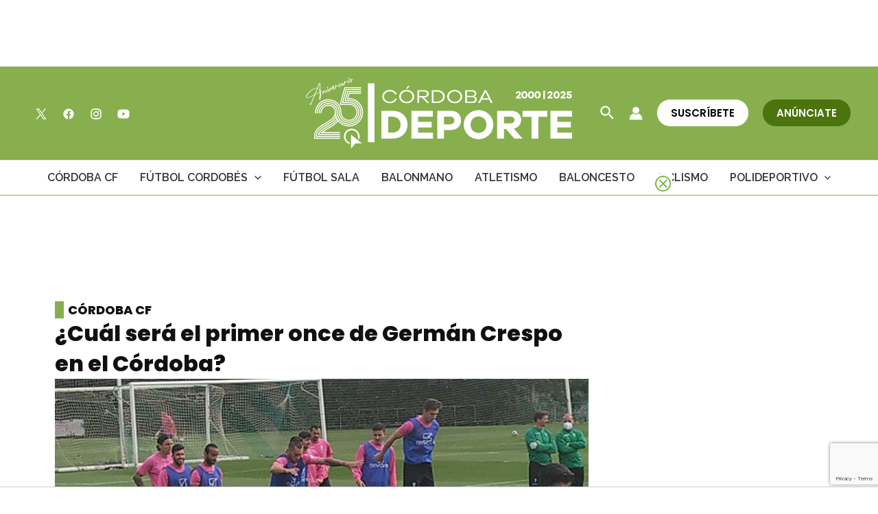

--- FILE ---
content_type: text/html; charset=UTF-8
request_url: https://cordobadeporte.com/cual-sera-el-primer-once-de-german-crespo-en-el-cordoba/
body_size: 44868
content:
<!DOCTYPE html>
<html lang="es">
<head>
<meta charset="UTF-8">
<meta name="viewport" content="width=device-width, initial-scale=1">
	 <link rel="profile" href="https://gmpg.org/xfn/11"> 
	 
<!-- Google tag (gtag.js) -->
<script async src="https://www.googletagmanager.com/gtag/js?id=UA-111480366-24"></script>
<script>
  window.dataLayer = window.dataLayer || [];
  function gtag(){dataLayer.push(arguments);}
  gtag('js', new Date());

  gtag('config', 'UA-111480366-24');
</script>


<!-- Google tag (gtag.js) -->
<script async src="https://www.googletagmanager.com/gtag/js?id=G-45CY6YGX81"></script>
<script>
  window.dataLayer = window.dataLayer || [];
  function gtag(){dataLayer.push(arguments);}
  gtag('js', new Date());

  gtag('config', 'G-45CY6YGX81');
</script>




<!-- SCRIPT CLICKIO PARA ANuNCiOS -->
<script defer data-cfasync='false' src='https://s.clickiocdn.com/t/233643_wv.js'></script>

<!--<script async type="text/javascript" src="//clickiocmp.com/t/consent_233643.js"></script>-->
<!-- SCRIPT CLICKIO PARA ANuNCiOS -->



<script src="https://code.jquery.com/jquery-3.2.1.js"></script>
<script type="text/javascript">
    jQuery(document).ready(function($) {
        $(".cerrar").click(slidepp1);
        function slidepp1() {
            $(".ads-float").addClass("ads-float_off");
        }
        $(".abrir").click(slidepp2);
        function slidepp2() {
            $(".ads-float").removeClass("ads-float_off");
        }
    });
</script>


<meta name='robots' content='index, follow, max-image-preview:large, max-snippet:-1, max-video-preview:-1' />

	<!-- This site is optimized with the Yoast SEO plugin v20.8 - https://yoast.com/wordpress/plugins/seo/ -->
	<title>¿Cuál será el primer once de Germán Crespo en el Córdoba? - Cordobadeporte</title>
	<link rel="canonical" href="https://cordobadeporte.com/cual-sera-el-primer-once-de-german-crespo-en-el-cordoba/" />
	<meta property="og:locale" content="es_ES" />
	<meta property="og:type" content="article" />
	<meta property="og:title" content="¿Cuál será el primer once de Germán Crespo en el Córdoba? - Cordobadeporte" />
	<meta property="og:description" content="Si a Pablo Alfaro resultó cuasi imposible adivinarle un once en las quince jornadas que dirigió al Córdoba CF en liga, sabe cuál será la primera alineación de Germán Crespo con el primer equipo no es tarea fácil tras sus primeros dos entrenamientos. Sin embargo se vislumbra un cambio de sistema de juego, para jugar &hellip; ¿Cuál será el primer once de Germán Crespo en el Córdoba? Leer más &raquo;" />
	<meta property="og:url" content="https://cordobadeporte.com/cual-sera-el-primer-once-de-german-crespo-en-el-cordoba/" />
	<meta property="og:site_name" content="Cordobadeporte" />
	<meta property="article:published_time" content="2021-04-22T13:54:53+00:00" />
	<meta property="article:modified_time" content="2021-04-23T10:40:27+00:00" />
	<meta property="og:image" content="https://cordobadeporte.com/wp-content/uploads/2021/04/Visus-armada.jpg" />
	<meta property="og:image:width" content="750" />
	<meta property="og:image:height" content="390" />
	<meta property="og:image:type" content="image/jpeg" />
	<meta name="author" content="David Jurado" />
	<meta name="twitter:card" content="summary_large_image" />
	<meta name="twitter:label1" content="Escrito por" />
	<meta name="twitter:data1" content="David Jurado" />
	<meta name="twitter:label2" content="Tiempo de lectura" />
	<meta name="twitter:data2" content="2 minutos" />
	<script type="application/ld+json" class="yoast-schema-graph">{"@context":"https://schema.org","@graph":[{"@type":"Article","@id":"https://cordobadeporte.com/cual-sera-el-primer-once-de-german-crespo-en-el-cordoba/#article","isPartOf":{"@id":"https://cordobadeporte.com/cual-sera-el-primer-once-de-german-crespo-en-el-cordoba/"},"author":[{"@id":"https://cordobadeporte.com/#/schema/person/306169191372662f3aa8fdabf260bbaa"}],"headline":"¿Cuál será el primer once de Germán Crespo en el Córdoba?","datePublished":"2021-04-22T13:54:53+00:00","dateModified":"2021-04-23T10:40:27+00:00","mainEntityOfPage":{"@id":"https://cordobadeporte.com/cual-sera-el-primer-once-de-german-crespo-en-el-cordoba/"},"wordCount":430,"commentCount":5,"publisher":{"@id":"https://cordobadeporte.com/#organization"},"image":{"@id":"https://cordobadeporte.com/cual-sera-el-primer-once-de-german-crespo-en-el-cordoba/#primaryimage"},"thumbnailUrl":"https://cordobadeporte.com/wp-content/uploads/2021/04/Visus-armada.jpg","keywords":["alineación","CCF","Córdoba CF","CórdobaCF","debut","El Arcángel","Germán Crespo","home9","Segunda B","Tamaraceite"],"articleSection":["Córdoba CF"],"inLanguage":"es","potentialAction":[{"@type":"CommentAction","name":"Comment","target":["https://cordobadeporte.com/cual-sera-el-primer-once-de-german-crespo-en-el-cordoba/#respond"]}]},{"@type":"WebPage","@id":"https://cordobadeporte.com/cual-sera-el-primer-once-de-german-crespo-en-el-cordoba/","url":"https://cordobadeporte.com/cual-sera-el-primer-once-de-german-crespo-en-el-cordoba/","name":"¿Cuál será el primer once de Germán Crespo en el Córdoba? - Cordobadeporte","isPartOf":{"@id":"https://cordobadeporte.com/#website"},"primaryImageOfPage":{"@id":"https://cordobadeporte.com/cual-sera-el-primer-once-de-german-crespo-en-el-cordoba/#primaryimage"},"image":{"@id":"https://cordobadeporte.com/cual-sera-el-primer-once-de-german-crespo-en-el-cordoba/#primaryimage"},"thumbnailUrl":"https://cordobadeporte.com/wp-content/uploads/2021/04/Visus-armada.jpg","datePublished":"2021-04-22T13:54:53+00:00","dateModified":"2021-04-23T10:40:27+00:00","breadcrumb":{"@id":"https://cordobadeporte.com/cual-sera-el-primer-once-de-german-crespo-en-el-cordoba/#breadcrumb"},"inLanguage":"es","potentialAction":[{"@type":"ReadAction","target":["https://cordobadeporte.com/cual-sera-el-primer-once-de-german-crespo-en-el-cordoba/"]}]},{"@type":"ImageObject","inLanguage":"es","@id":"https://cordobadeporte.com/cual-sera-el-primer-once-de-german-crespo-en-el-cordoba/#primaryimage","url":"https://cordobadeporte.com/wp-content/uploads/2021/04/Visus-armada.jpg","contentUrl":"https://cordobadeporte.com/wp-content/uploads/2021/04/Visus-armada.jpg","width":750,"height":390,"caption":"Ricardo Visus podría ser una de las grandes novedades del primer once de Germán Crespo en el Córdoba CF."},{"@type":"BreadcrumbList","@id":"https://cordobadeporte.com/cual-sera-el-primer-once-de-german-crespo-en-el-cordoba/#breadcrumb","itemListElement":[{"@type":"ListItem","position":1,"name":"Portada","item":"https://cordobadeporte.com/"},{"@type":"ListItem","position":2,"name":"¿Cuál será el primer once de Germán Crespo en el Córdoba? El técnico, que este jueves programó una doble sesión de entrenamientos, podría alinear al chaval Visus junto a Djetei como alternativa a Farrando, mientras que también podría haber cambio de sistema que afectaría a la medular y la delantera"}]},{"@type":"WebSite","@id":"https://cordobadeporte.com/#website","url":"https://cordobadeporte.com/","name":"Cordobadeporte","description":"Todo el deporte de Cordoba a golpe de click","publisher":{"@id":"https://cordobadeporte.com/#organization"},"potentialAction":[{"@type":"SearchAction","target":{"@type":"EntryPoint","urlTemplate":"https://cordobadeporte.com/?s={search_term_string}"},"query-input":"required name=search_term_string"}],"inLanguage":"es"},{"@type":"Organization","@id":"https://cordobadeporte.com/#organization","name":"Cordobadeporte","url":"https://cordobadeporte.com/","logo":{"@type":"ImageObject","inLanguage":"es","@id":"https://cordobadeporte.com/#/schema/logo/image/","url":"https://cordobadeporte.com/wp-content/uploads/2024/12/cordoba-deporte-2025.svg","contentUrl":"https://cordobadeporte.com/wp-content/uploads/2024/12/cordoba-deporte-2025.svg","width":1624,"height":433,"caption":"Cordobadeporte"},"image":{"@id":"https://cordobadeporte.com/#/schema/logo/image/"}},{"@type":"Person","@id":"https://cordobadeporte.com/#/schema/person/306169191372662f3aa8fdabf260bbaa","name":"David Jurado","image":{"@type":"ImageObject","inLanguage":"es","@id":"https://cordobadeporte.com/#/schema/person/image/08031aa8ba10521f25c5b91a7be8c9e9","url":"https://secure.gravatar.com/avatar/191035d683cc1282cf2ffa4d51ab5bc2?s=96&d=mm&r=g","contentUrl":"https://secure.gravatar.com/avatar/191035d683cc1282cf2ffa4d51ab5bc2?s=96&d=mm&r=g","caption":"David Jurado"},"url":"https://cordobadeporte.com/author/david-jurado/"}]}</script>
	<!-- / Yoast SEO plugin. -->


<link rel='dns-prefetch' href='//js.stripe.com' />
<link rel='dns-prefetch' href='//fonts.googleapis.com' />
<link rel="alternate" type="application/rss+xml" title="Cordobadeporte &raquo; Feed" href="https://cordobadeporte.com/feed/" />
<link rel="alternate" type="application/rss+xml" title="Cordobadeporte &raquo; Feed de los comentarios" href="https://cordobadeporte.com/comments/feed/" />
<link rel="alternate" type="application/rss+xml" title="Cordobadeporte &raquo; Comentario ¿Cuál será el primer once de Germán Crespo en el Córdoba? del feed" href="https://cordobadeporte.com/cual-sera-el-primer-once-de-german-crespo-en-el-cordoba/feed/" />
<script>
window._wpemojiSettings = {"baseUrl":"https:\/\/s.w.org\/images\/core\/emoji\/14.0.0\/72x72\/","ext":".png","svgUrl":"https:\/\/s.w.org\/images\/core\/emoji\/14.0.0\/svg\/","svgExt":".svg","source":{"concatemoji":"https:\/\/cordobadeporte.com\/wp-includes\/js\/wp-emoji-release.min.js?ver=0613eb8bd67fabad33d7033fcd7224d7"}};
/*! This file is auto-generated */
!function(i,n){var o,s,e;function c(e){try{var t={supportTests:e,timestamp:(new Date).valueOf()};sessionStorage.setItem(o,JSON.stringify(t))}catch(e){}}function p(e,t,n){e.clearRect(0,0,e.canvas.width,e.canvas.height),e.fillText(t,0,0);var t=new Uint32Array(e.getImageData(0,0,e.canvas.width,e.canvas.height).data),r=(e.clearRect(0,0,e.canvas.width,e.canvas.height),e.fillText(n,0,0),new Uint32Array(e.getImageData(0,0,e.canvas.width,e.canvas.height).data));return t.every(function(e,t){return e===r[t]})}function u(e,t,n){switch(t){case"flag":return n(e,"\ud83c\udff3\ufe0f\u200d\u26a7\ufe0f","\ud83c\udff3\ufe0f\u200b\u26a7\ufe0f")?!1:!n(e,"\ud83c\uddfa\ud83c\uddf3","\ud83c\uddfa\u200b\ud83c\uddf3")&&!n(e,"\ud83c\udff4\udb40\udc67\udb40\udc62\udb40\udc65\udb40\udc6e\udb40\udc67\udb40\udc7f","\ud83c\udff4\u200b\udb40\udc67\u200b\udb40\udc62\u200b\udb40\udc65\u200b\udb40\udc6e\u200b\udb40\udc67\u200b\udb40\udc7f");case"emoji":return!n(e,"\ud83e\udef1\ud83c\udffb\u200d\ud83e\udef2\ud83c\udfff","\ud83e\udef1\ud83c\udffb\u200b\ud83e\udef2\ud83c\udfff")}return!1}function f(e,t,n){var r="undefined"!=typeof WorkerGlobalScope&&self instanceof WorkerGlobalScope?new OffscreenCanvas(300,150):i.createElement("canvas"),a=r.getContext("2d",{willReadFrequently:!0}),o=(a.textBaseline="top",a.font="600 32px Arial",{});return e.forEach(function(e){o[e]=t(a,e,n)}),o}function t(e){var t=i.createElement("script");t.src=e,t.defer=!0,i.head.appendChild(t)}"undefined"!=typeof Promise&&(o="wpEmojiSettingsSupports",s=["flag","emoji"],n.supports={everything:!0,everythingExceptFlag:!0},e=new Promise(function(e){i.addEventListener("DOMContentLoaded",e,{once:!0})}),new Promise(function(t){var n=function(){try{var e=JSON.parse(sessionStorage.getItem(o));if("object"==typeof e&&"number"==typeof e.timestamp&&(new Date).valueOf()<e.timestamp+604800&&"object"==typeof e.supportTests)return e.supportTests}catch(e){}return null}();if(!n){if("undefined"!=typeof Worker&&"undefined"!=typeof OffscreenCanvas&&"undefined"!=typeof URL&&URL.createObjectURL&&"undefined"!=typeof Blob)try{var e="postMessage("+f.toString()+"("+[JSON.stringify(s),u.toString(),p.toString()].join(",")+"));",r=new Blob([e],{type:"text/javascript"}),a=new Worker(URL.createObjectURL(r),{name:"wpTestEmojiSupports"});return void(a.onmessage=function(e){c(n=e.data),a.terminate(),t(n)})}catch(e){}c(n=f(s,u,p))}t(n)}).then(function(e){for(var t in e)n.supports[t]=e[t],n.supports.everything=n.supports.everything&&n.supports[t],"flag"!==t&&(n.supports.everythingExceptFlag=n.supports.everythingExceptFlag&&n.supports[t]);n.supports.everythingExceptFlag=n.supports.everythingExceptFlag&&!n.supports.flag,n.DOMReady=!1,n.readyCallback=function(){n.DOMReady=!0}}).then(function(){return e}).then(function(){var e;n.supports.everything||(n.readyCallback(),(e=n.source||{}).concatemoji?t(e.concatemoji):e.wpemoji&&e.twemoji&&(t(e.twemoji),t(e.wpemoji)))}))}((window,document),window._wpemojiSettings);
</script>
<link rel='stylesheet' id='sgr-css' href='https://cordobadeporte.com/wp-content/plugins/simple-google-recaptcha/sgr.css?ver=1689932911' media='all' />
<link rel='stylesheet' id='astra-theme-css-css' href='https://cordobadeporte.com/wp-content/themes/astra/assets/css/minified/main.min.css?ver=4.1.5' media='all' />
<style id='astra-theme-css-inline-css'>
:root{--ast-container-default-xlg-padding:3em;--ast-container-default-lg-padding:3em;--ast-container-default-slg-padding:2em;--ast-container-default-md-padding:3em;--ast-container-default-sm-padding:3em;--ast-container-default-xs-padding:2.4em;--ast-container-default-xxs-padding:1.8em;--ast-code-block-background:#ECEFF3;--ast-comment-inputs-background:#F9FAFB;}html{font-size:100%;}a{color:var(--ast-global-color-0);}a:hover,a:focus{color:var(--ast-global-color-1);}body,button,input,select,textarea,.ast-button,.ast-custom-button{font-family:'Raleway',sans-serif;font-weight:400;font-size:16px;font-size:1rem;line-height:1.6em;}blockquote{color:var(--ast-global-color-3);}h1,.entry-content h1,h2,.entry-content h2,h3,.entry-content h3,h4,.entry-content h4,h5,.entry-content h5,h6,.entry-content h6,.site-title,.site-title a{font-family:'Raleway',sans-serif;font-weight:800;}.site-title{font-size:26px;font-size:1.625rem;display:none;}header .custom-logo-link img{max-width:390px;}.astra-logo-svg{width:390px;}.astra-logo-svg:not(.sticky-custom-logo .astra-logo-svg,.transparent-custom-logo .astra-logo-svg,.advanced-header-logo .astra-logo-svg){height:67px;}.site-header .site-description{font-size:15px;font-size:0.9375rem;display:none;}.entry-title{font-size:26px;font-size:1.625rem;}h1,.entry-content h1{font-size:40px;font-size:2.5rem;font-weight:800;font-family:'Poppins',sans-serif;line-height:1.4em;}h2,.entry-content h2{font-size:32px;font-size:2rem;font-weight:800;font-family:'Raleway',sans-serif;line-height:1.25em;}h3,.entry-content h3{font-size:26px;font-size:1.625rem;font-weight:800;font-family:'Raleway',sans-serif;line-height:1.2em;}h4,.entry-content h4{font-size:24px;font-size:1.5rem;line-height:1.2em;font-weight:800;font-family:'Raleway',sans-serif;}h5,.entry-content h5{font-size:20px;font-size:1.25rem;line-height:1.2em;font-weight:800;font-family:'Raleway',sans-serif;}h6,.entry-content h6{font-size:16px;font-size:1rem;line-height:1.25em;font-weight:800;font-family:'Raleway',sans-serif;}::selection{background-color:var(--ast-global-color-1);color:#000000;}body,h1,.entry-title a,.entry-content h1,h2,.entry-content h2,h3,.entry-content h3,h4,.entry-content h4,h5,.entry-content h5,h6,.entry-content h6{color:var(--ast-global-color-3);}.tagcloud a:hover,.tagcloud a:focus,.tagcloud a.current-item{color:#ffffff;border-color:var(--ast-global-color-0);background-color:var(--ast-global-color-0);}input:focus,input[type="text"]:focus,input[type="email"]:focus,input[type="url"]:focus,input[type="password"]:focus,input[type="reset"]:focus,input[type="search"]:focus,textarea:focus{border-color:var(--ast-global-color-0);}input[type="radio"]:checked,input[type=reset],input[type="checkbox"]:checked,input[type="checkbox"]:hover:checked,input[type="checkbox"]:focus:checked,input[type=range]::-webkit-slider-thumb{border-color:var(--ast-global-color-0);background-color:var(--ast-global-color-0);box-shadow:none;}.site-footer a:hover + .post-count,.site-footer a:focus + .post-count{background:var(--ast-global-color-0);border-color:var(--ast-global-color-0);}.single .nav-links .nav-previous,.single .nav-links .nav-next{color:var(--ast-global-color-0);}.entry-meta,.entry-meta *{line-height:1.45;color:var(--ast-global-color-0);}.entry-meta a:hover,.entry-meta a:hover *,.entry-meta a:focus,.entry-meta a:focus *,.page-links > .page-link,.page-links .page-link:hover,.post-navigation a:hover{color:var(--ast-global-color-1);}#cat option,.secondary .calendar_wrap thead a,.secondary .calendar_wrap thead a:visited{color:var(--ast-global-color-0);}.secondary .calendar_wrap #today,.ast-progress-val span{background:var(--ast-global-color-0);}.secondary a:hover + .post-count,.secondary a:focus + .post-count{background:var(--ast-global-color-0);border-color:var(--ast-global-color-0);}.calendar_wrap #today > a{color:#ffffff;}.page-links .page-link,.single .post-navigation a{color:var(--ast-global-color-0);}.ast-archive-title{color:var(--ast-global-color-2);}.widget-title{font-size:22px;font-size:1.375rem;color:var(--ast-global-color-2);}.single .ast-author-details .author-title{color:var(--ast-global-color-1);}a:focus-visible,.ast-menu-toggle:focus-visible,.site .skip-link:focus-visible,.wp-block-loginout input:focus-visible,.wp-block-search.wp-block-search__button-inside .wp-block-search__inside-wrapper,.ast-header-navigation-arrow:focus-visible{outline-style:solid;outline-color:var(--ast-global-color-3);outline-width:thin;border-color:transparent;}input:focus,input[type="text"]:focus,input[type="email"]:focus,input[type="url"]:focus,input[type="password"]:focus,input[type="reset"]:focus,input[type="search"]:focus,textarea:focus,.wp-block-search__input:focus,[data-section="section-header-mobile-trigger"] .ast-button-wrap .ast-mobile-menu-trigger-minimal:focus,.ast-mobile-popup-drawer.active .menu-toggle-close:focus,.woocommerce-ordering select.orderby:focus,#ast-scroll-top:focus,.woocommerce a.add_to_cart_button:focus,.woocommerce .button.single_add_to_cart_button:focus{border-style:solid;border-color:var(--ast-global-color-3);border-width:thin;outline-color:transparent;}.site-logo-img img{ transition:all 0.2s linear;}.ast-page-builder-template .hentry {margin: 0;}.ast-page-builder-template .site-content > .ast-container {max-width: 100%;padding: 0;}.ast-page-builder-template .site-content #primary {padding: 0;margin: 0;}.ast-page-builder-template .no-results {text-align: center;margin: 4em auto;}.ast-page-builder-template .ast-pagination {padding: 2em;}.ast-page-builder-template .entry-header.ast-no-title.ast-no-thumbnail {margin-top: 0;}.ast-page-builder-template .entry-header.ast-header-without-markup {margin-top: 0;margin-bottom: 0;}.ast-page-builder-template .entry-header.ast-no-title.ast-no-meta {margin-bottom: 0;}.ast-page-builder-template.single .post-navigation {padding-bottom: 2em;}.ast-page-builder-template.single-post .site-content > .ast-container {max-width: 100%;}.ast-page-builder-template .entry-header {margin-top: 2em;margin-left: auto;margin-right: auto;}.ast-single-post.ast-page-builder-template .site-main > article,.woocommerce.ast-page-builder-template .site-main {padding-top: 2em;padding-left: 20px;padding-right: 20px;}.ast-page-builder-template .ast-archive-description {margin: 2em auto 0;padding-left: 20px;padding-right: 20px;}.ast-page-builder-template .ast-row {margin-left: 0;margin-right: 0;}.single.ast-page-builder-template .entry-header + .entry-content {margin-bottom: 2em;}@media(min-width: 921px) {.ast-page-builder-template.archive.ast-right-sidebar .ast-row article,.ast-page-builder-template.archive.ast-left-sidebar .ast-row article {padding-left: 0;padding-right: 0;}}@media (max-width:921px){#ast-desktop-header{display:none;}}@media (min-width:921px){#ast-mobile-header{display:none;}}.wp-block-buttons.aligncenter{justify-content:center;}@media (max-width:921px){.ast-theme-transparent-header #primary,.ast-theme-transparent-header #secondary{padding:0;}}@media (max-width:921px){.ast-plain-container.ast-no-sidebar #primary{padding:0;}}.ast-plain-container.ast-no-sidebar #primary{margin-top:0;margin-bottom:0;}@media (min-width:1200px){.ast-plain-container.ast-no-sidebar #primary{margin-top:60px;margin-bottom:60px;}}.wp-block-button.is-style-outline .wp-block-button__link{border-color:var(--ast-global-color-1);border-top-width:0;border-right-width:0;border-bottom-width:0;border-left-width:0;}div.wp-block-button.is-style-outline > .wp-block-button__link:not(.has-text-color),div.wp-block-button.wp-block-button__link.is-style-outline:not(.has-text-color){color:var(--ast-global-color-1);}.wp-block-button.is-style-outline .wp-block-button__link:hover,div.wp-block-button.is-style-outline .wp-block-button__link:focus,div.wp-block-button.is-style-outline > .wp-block-button__link:not(.has-text-color):hover,div.wp-block-button.wp-block-button__link.is-style-outline:not(.has-text-color):hover{color:var(--ast-global-color-0);background-color:var(--ast-global-color-5);border-color:var(--ast-global-color-1);}.post-page-numbers.current .page-link,.ast-pagination .page-numbers.current{color:#000000;border-color:var(--ast-global-color-1);background-color:var(--ast-global-color-1);border-radius:2px;}.wp-block-button.is-style-outline .wp-block-button__link{border-top-width:0;border-right-width:0;border-bottom-width:0;border-left-width:0;}h1.widget-title{font-weight:800;}h2.widget-title{font-weight:800;}h3.widget-title{font-weight:800;}#page{display:flex;flex-direction:column;min-height:100vh;}.ast-404-layout-1 h1.page-title{color:var(--ast-global-color-2);}.single .post-navigation a{line-height:1em;height:inherit;}.error-404 .page-sub-title{font-size:1.5rem;font-weight:inherit;}.search .site-content .content-area .search-form{margin-bottom:0;}#page .site-content{flex-grow:1;}.widget{margin-bottom:3.5em;}#secondary li{line-height:1.5em;}#secondary .wp-block-group h2{margin-bottom:0.7em;}#secondary h2{font-size:1.7rem;}.ast-separate-container .ast-article-post,.ast-separate-container .ast-article-single,.ast-separate-container .ast-comment-list li.depth-1,.ast-separate-container .comment-respond{padding:3em;}.ast-separate-container .ast-comment-list li.depth-1,.hentry{margin-bottom:2em;}.ast-separate-container .ast-archive-description,.ast-separate-container .ast-author-box{background-color:var(--ast-global-color-5);border-bottom:1px solid var(--ast-border-color);}.ast-separate-container .comments-title{padding:2em 2em 0 2em;}.ast-page-builder-template .comment-form-textarea,.ast-comment-formwrap .ast-grid-common-col{padding:0;}.ast-comment-formwrap{padding:0 20px;display:inline-flex;column-gap:20px;}.archive.ast-page-builder-template .entry-header{margin-top:2em;}.ast-page-builder-template .ast-comment-formwrap{width:100%;}.entry-title{margin-bottom:0.5em;}.ast-archive-description p{font-size:inherit;font-weight:inherit;line-height:inherit;}@media (min-width:921px){.ast-left-sidebar.ast-page-builder-template #secondary,.archive.ast-right-sidebar.ast-page-builder-template .site-main{padding-left:20px;padding-right:20px;}}@media (max-width:544px){.ast-comment-formwrap.ast-row{column-gap:10px;display:inline-block;}#ast-commentform .ast-grid-common-col{position:relative;width:100%;}}@media (min-width:1201px){.ast-separate-container .ast-article-post,.ast-separate-container .ast-article-single,.ast-separate-container .ast-author-box,.ast-separate-container .ast-404-layout-1,.ast-separate-container .no-results{padding:3em;}}@media (max-width:921px){.ast-separate-container #primary,.ast-separate-container #secondary{padding:1.5em 0;}#primary,#secondary{padding:1.5em 0;margin:0;}.ast-left-sidebar #content > .ast-container{display:flex;flex-direction:column-reverse;width:100%;}}@media (min-width:922px){.ast-separate-container.ast-right-sidebar #primary,.ast-separate-container.ast-left-sidebar #primary{border:0;}.search-no-results.ast-separate-container #primary{margin-bottom:4em;}}.elementor-button-wrapper .elementor-button{border-style:solid;text-decoration:none;border-top-width:0;border-right-width:0;border-left-width:0;border-bottom-width:0;}body .elementor-button.elementor-size-sm,body .elementor-button.elementor-size-xs,body .elementor-button.elementor-size-md,body .elementor-button.elementor-size-lg,body .elementor-button.elementor-size-xl,body .elementor-button{border-top-left-radius:0;border-top-right-radius:0;border-bottom-right-radius:0;border-bottom-left-radius:0;padding-top:10px;padding-right:20px;padding-bottom:10px;padding-left:20px;}.elementor-button-wrapper .elementor-button{border-color:var(--ast-global-color-1);background-color:var(--ast-global-color-1);}.elementor-button-wrapper .elementor-button:hover,.elementor-button-wrapper .elementor-button:focus{color:var(--ast-global-color-0);background-color:var(--ast-global-color-5);border-color:var(--ast-global-color-1);}.wp-block-button .wp-block-button__link ,.elementor-button-wrapper .elementor-button,.elementor-button-wrapper .elementor-button:visited{color:var(--ast-global-color-0);}.elementor-button-wrapper .elementor-button{font-family:'Poppins',sans-serif;font-weight:600;font-size:16px;font-size:1rem;line-height:1em;}body .elementor-button.elementor-size-sm,body .elementor-button.elementor-size-xs,body .elementor-button.elementor-size-md,body .elementor-button.elementor-size-lg,body .elementor-button.elementor-size-xl,body .elementor-button{font-size:16px;font-size:1rem;}.wp-block-button .wp-block-button__link:hover,.wp-block-button .wp-block-button__link:focus{color:var(--ast-global-color-0);background-color:var(--ast-global-color-5);border-color:var(--ast-global-color-1);}.elementor-widget-heading h1.elementor-heading-title{line-height:1.4em;}.elementor-widget-heading h2.elementor-heading-title{line-height:1.25em;}.elementor-widget-heading h3.elementor-heading-title{line-height:1.2em;}.elementor-widget-heading h4.elementor-heading-title{line-height:1.2em;}.elementor-widget-heading h5.elementor-heading-title{line-height:1.2em;}.elementor-widget-heading h6.elementor-heading-title{line-height:1.25em;}.wp-block-button .wp-block-button__link,.wp-block-search .wp-block-search__button,body .wp-block-file .wp-block-file__button{border-top-width:0;border-right-width:0;border-left-width:0;border-bottom-width:0;border-color:var(--ast-global-color-1);background-color:var(--ast-global-color-1);color:var(--ast-global-color-0);font-family:'Poppins',sans-serif;font-weight:600;line-height:1em;font-size:16px;font-size:1rem;border-top-left-radius:0;border-top-right-radius:0;border-bottom-right-radius:0;border-bottom-left-radius:0;padding-top:10px;padding-right:20px;padding-bottom:10px;padding-left:20px;}.menu-toggle,button,.ast-button,.ast-custom-button,.button,input#submit,input[type="button"],input[type="submit"],input[type="reset"],form[CLASS*="wp-block-search__"].wp-block-search .wp-block-search__inside-wrapper .wp-block-search__button,body .wp-block-file .wp-block-file__button,.search .search-submit,.woocommerce a.button,.woocommerce button.button,.woocommerce .woocommerce-message a.button,.woocommerce #respond input#submit.alt,.woocommerce input.button.alt,.woocommerce input.button,.woocommerce input.button:disabled,.woocommerce input.button:disabled[disabled],.woocommerce input.button:disabled:hover,.woocommerce input.button:disabled[disabled]:hover,.woocommerce #respond input#submit,.woocommerce button.button.alt.disabled,.wc-block-grid__products .wc-block-grid__product .wp-block-button__link,.wc-block-grid__product-onsale,[CLASS*="wc-block"] button,.woocommerce-js .astra-cart-drawer .astra-cart-drawer-content .woocommerce-mini-cart__buttons .button:not(.checkout):not(.ast-continue-shopping),.woocommerce-js .astra-cart-drawer .astra-cart-drawer-content .woocommerce-mini-cart__buttons a.checkout,.woocommerce button.button.alt.disabled.wc-variation-selection-needed{border-style:solid;border-top-width:0;border-right-width:0;border-left-width:0;border-bottom-width:0;color:var(--ast-global-color-0);border-color:var(--ast-global-color-1);background-color:var(--ast-global-color-1);padding-top:10px;padding-right:20px;padding-bottom:10px;padding-left:20px;font-family:'Poppins',sans-serif;font-weight:600;font-size:16px;font-size:1rem;line-height:1em;border-top-left-radius:0;border-top-right-radius:0;border-bottom-right-radius:0;border-bottom-left-radius:0;}button:focus,.menu-toggle:hover,button:hover,.ast-button:hover,.ast-custom-button:hover .button:hover,.ast-custom-button:hover ,input[type=reset]:hover,input[type=reset]:focus,input#submit:hover,input#submit:focus,input[type="button"]:hover,input[type="button"]:focus,input[type="submit"]:hover,input[type="submit"]:focus,form[CLASS*="wp-block-search__"].wp-block-search .wp-block-search__inside-wrapper .wp-block-search__button:hover,form[CLASS*="wp-block-search__"].wp-block-search .wp-block-search__inside-wrapper .wp-block-search__button:focus,body .wp-block-file .wp-block-file__button:hover,body .wp-block-file .wp-block-file__button:focus,.woocommerce a.button:hover,.woocommerce button.button:hover,.woocommerce .woocommerce-message a.button:hover,.woocommerce #respond input#submit:hover,.woocommerce #respond input#submit.alt:hover,.woocommerce input.button.alt:hover,.woocommerce input.button:hover,.woocommerce button.button.alt.disabled:hover,.wc-block-grid__products .wc-block-grid__product .wp-block-button__link:hover,[CLASS*="wc-block"] button:hover,.woocommerce-js .astra-cart-drawer .astra-cart-drawer-content .woocommerce-mini-cart__buttons .button:not(.checkout):not(.ast-continue-shopping):hover,.woocommerce-js .astra-cart-drawer .astra-cart-drawer-content .woocommerce-mini-cart__buttons a.checkout:hover,.woocommerce button.button.alt.disabled.wc-variation-selection-needed:hover{color:var(--ast-global-color-0);background-color:var(--ast-global-color-5);border-color:var(--ast-global-color-1);}form[CLASS*="wp-block-search__"].wp-block-search .wp-block-search__inside-wrapper .wp-block-search__button.has-icon{padding-top:calc(10px - 3px);padding-right:calc(20px - 3px);padding-bottom:calc(10px - 3px);padding-left:calc(20px - 3px);}@media (max-width:921px){.ast-mobile-header-stack .main-header-bar .ast-search-menu-icon{display:inline-block;}.ast-header-break-point.ast-header-custom-item-outside .ast-mobile-header-stack .main-header-bar .ast-search-icon{margin:0;}.ast-comment-avatar-wrap img{max-width:2.5em;}.ast-separate-container .ast-comment-list li.depth-1{padding:1.5em 2.14em;}.ast-separate-container .comment-respond{padding:2em 2.14em;}.ast-comment-meta{padding:0 1.8888em 1.3333em;}}@media (min-width:544px){.ast-container{max-width:100%;}}@media (max-width:544px){.ast-separate-container .ast-article-post,.ast-separate-container .ast-article-single,.ast-separate-container .comments-title,.ast-separate-container .ast-archive-description{padding:1.5em 1em;}.ast-separate-container #content .ast-container{padding-left:0.54em;padding-right:0.54em;}.ast-separate-container .ast-comment-list li.depth-1{padding:1.5em 1em;margin-bottom:1.5em;}.ast-separate-container .ast-comment-list .bypostauthor{padding:.5em;}.ast-search-menu-icon.ast-dropdown-active .search-field{width:170px;}}@media (max-width:921px){.ast-header-break-point .ast-search-menu-icon.slide-search .search-form{right:0;}.ast-header-break-point .ast-mobile-header-stack .ast-search-menu-icon.slide-search .search-form{right:-1em;}}.ast-separate-container{background-color:var(--ast-global-color-5);;background-image:none;;}@media (max-width:921px){.site-title{display:none;}.site-header .site-description{display:none;}.entry-title{font-size:30px;}h1,.entry-content h1{font-size:30px;}h2,.entry-content h2{font-size:25px;}h3,.entry-content h3{font-size:20px;}}@media (max-width:544px){.site-title{display:none;}.site-header .site-description{display:none;}.entry-title{font-size:30px;}h1,.entry-content h1{font-size:30px;}h2,.entry-content h2{font-size:25px;}h3,.entry-content h3{font-size:20px;}header .custom-logo-link img,.ast-header-break-point .site-branding img,.ast-header-break-point .custom-logo-link img{max-width:160px;}.astra-logo-svg{width:160px;}.astra-logo-svg:not(.sticky-custom-logo .astra-logo-svg,.transparent-custom-logo .astra-logo-svg,.advanced-header-logo .astra-logo-svg){height:40px;}.ast-header-break-point .site-logo-img .custom-mobile-logo-link img{max-width:160px;}}@media (max-width:921px){html{font-size:91.2%;}}@media (max-width:544px){html{font-size:91.2%;}}@media (min-width:922px){.ast-container{max-width:1240px;}}@media (min-width:922px){.site-content .ast-container{display:flex;}}@media (max-width:921px){.site-content .ast-container{flex-direction:column;}}@media (min-width:922px){.main-header-menu .sub-menu .menu-item.ast-left-align-sub-menu:hover > .sub-menu,.main-header-menu .sub-menu .menu-item.ast-left-align-sub-menu.focus > .sub-menu{margin-left:-0px;}}.footer-widget-area[data-section^="section-fb-html-"] .ast-builder-html-element{text-align:center;}blockquote,cite {font-style: initial;}.wp-block-file {display: flex;align-items: center;flex-wrap: wrap;justify-content: space-between;}.wp-block-pullquote {border: none;}.wp-block-pullquote blockquote::before {content: "\201D";font-family: "Helvetica",sans-serif;display: flex;transform: rotate( 180deg );font-size: 6rem;font-style: normal;line-height: 1;font-weight: bold;align-items: center;justify-content: center;}.has-text-align-right > blockquote::before {justify-content: flex-start;}.has-text-align-left > blockquote::before {justify-content: flex-end;}figure.wp-block-pullquote.is-style-solid-color blockquote {max-width: 100%;text-align: inherit;}html body {--wp--custom--ast-default-block-top-padding: 3em;--wp--custom--ast-default-block-right-padding: 3em;--wp--custom--ast-default-block-bottom-padding: 3em;--wp--custom--ast-default-block-left-padding: 3em;--wp--custom--ast-container-width: 1200px;--wp--custom--ast-content-width-size: 1200px;--wp--custom--ast-wide-width-size: calc(1200px + var(--wp--custom--ast-default-block-left-padding) + var(--wp--custom--ast-default-block-right-padding));}.ast-narrow-container {--wp--custom--ast-content-width-size: 750px;--wp--custom--ast-wide-width-size: 750px;}@media(max-width: 921px) {html body {--wp--custom--ast-default-block-top-padding: 3em;--wp--custom--ast-default-block-right-padding: 2em;--wp--custom--ast-default-block-bottom-padding: 3em;--wp--custom--ast-default-block-left-padding: 2em;}}@media(max-width: 544px) {html body {--wp--custom--ast-default-block-top-padding: 3em;--wp--custom--ast-default-block-right-padding: 1.5em;--wp--custom--ast-default-block-bottom-padding: 3em;--wp--custom--ast-default-block-left-padding: 1.5em;}}.entry-content > .wp-block-group,.entry-content > .wp-block-cover,.entry-content > .wp-block-columns {padding-top: var(--wp--custom--ast-default-block-top-padding);padding-right: var(--wp--custom--ast-default-block-right-padding);padding-bottom: var(--wp--custom--ast-default-block-bottom-padding);padding-left: var(--wp--custom--ast-default-block-left-padding);}.ast-plain-container.ast-no-sidebar .entry-content > .alignfull,.ast-page-builder-template .ast-no-sidebar .entry-content > .alignfull {margin-left: calc( -50vw + 50%);margin-right: calc( -50vw + 50%);max-width: 100vw;width: 100vw;}.ast-plain-container.ast-no-sidebar .entry-content .alignfull .alignfull,.ast-page-builder-template.ast-no-sidebar .entry-content .alignfull .alignfull,.ast-plain-container.ast-no-sidebar .entry-content .alignfull .alignwide,.ast-page-builder-template.ast-no-sidebar .entry-content .alignfull .alignwide,.ast-plain-container.ast-no-sidebar .entry-content .alignwide .alignfull,.ast-page-builder-template.ast-no-sidebar .entry-content .alignwide .alignfull,.ast-plain-container.ast-no-sidebar .entry-content .alignwide .alignwide,.ast-page-builder-template.ast-no-sidebar .entry-content .alignwide .alignwide,.ast-plain-container.ast-no-sidebar .entry-content .wp-block-column .alignfull,.ast-page-builder-template.ast-no-sidebar .entry-content .wp-block-column .alignfull,.ast-plain-container.ast-no-sidebar .entry-content .wp-block-column .alignwide,.ast-page-builder-template.ast-no-sidebar .entry-content .wp-block-column .alignwide {margin-left: auto;margin-right: auto;width: 100%;}[ast-blocks-layout] .wp-block-separator:not(.is-style-dots) {height: 0;}[ast-blocks-layout] .wp-block-separator {margin: 20px auto;}[ast-blocks-layout] .wp-block-separator:not(.is-style-wide):not(.is-style-dots) {max-width: 100px;}[ast-blocks-layout] .wp-block-separator.has-background {padding: 0;}.entry-content[ast-blocks-layout] > * {max-width: var(--wp--custom--ast-content-width-size);margin-left: auto;margin-right: auto;}.entry-content[ast-blocks-layout] > .alignwide {max-width: var(--wp--custom--ast-wide-width-size);}.entry-content[ast-blocks-layout] .alignfull {max-width: none;}.entry-content .wp-block-columns {margin-bottom: 0;}blockquote {margin: 1.5em;border: none;}.wp-block-quote:not(.has-text-align-right):not(.has-text-align-center) {border-left: 5px solid rgba(0,0,0,0.05);}.has-text-align-right > blockquote,blockquote.has-text-align-right {border-right: 5px solid rgba(0,0,0,0.05);}.has-text-align-left > blockquote,blockquote.has-text-align-left {border-left: 5px solid rgba(0,0,0,0.05);}.wp-block-site-tagline,.wp-block-latest-posts .read-more {margin-top: 15px;}.wp-block-loginout p label {display: block;}.wp-block-loginout p:not(.login-remember):not(.login-submit) input {width: 100%;}.wp-block-loginout input:focus {border-color: transparent;}.wp-block-loginout input:focus {outline: thin dotted;}.entry-content .wp-block-media-text .wp-block-media-text__content {padding: 0 0 0 8%;}.entry-content .wp-block-media-text.has-media-on-the-right .wp-block-media-text__content {padding: 0 8% 0 0;}.entry-content .wp-block-media-text.has-background .wp-block-media-text__content {padding: 8%;}.entry-content .wp-block-cover:not([class*="background-color"]) .wp-block-cover__inner-container,.entry-content .wp-block-cover:not([class*="background-color"]) .wp-block-cover-image-text,.entry-content .wp-block-cover:not([class*="background-color"]) .wp-block-cover-text,.entry-content .wp-block-cover-image:not([class*="background-color"]) .wp-block-cover__inner-container,.entry-content .wp-block-cover-image:not([class*="background-color"]) .wp-block-cover-image-text,.entry-content .wp-block-cover-image:not([class*="background-color"]) .wp-block-cover-text {color: var(--ast-global-color-5);}.wp-block-loginout .login-remember input {width: 1.1rem;height: 1.1rem;margin: 0 5px 4px 0;vertical-align: middle;}.wp-block-latest-posts > li > *:first-child,.wp-block-latest-posts:not(.is-grid) > li:first-child {margin-top: 0;}.wp-block-search__inside-wrapper .wp-block-search__input {padding: 0 10px;color: var(--ast-global-color-3);background: var(--ast-global-color-5);border-color: var(--ast-border-color);}.wp-block-latest-posts .read-more {margin-bottom: 1.5em;}.wp-block-search__no-button .wp-block-search__inside-wrapper .wp-block-search__input {padding-top: 5px;padding-bottom: 5px;}.wp-block-latest-posts .wp-block-latest-posts__post-date,.wp-block-latest-posts .wp-block-latest-posts__post-author {font-size: 1rem;}.wp-block-latest-posts > li > *,.wp-block-latest-posts:not(.is-grid) > li {margin-top: 12px;margin-bottom: 12px;}.ast-page-builder-template .entry-content[ast-blocks-layout] > *,.ast-page-builder-template .entry-content[ast-blocks-layout] > .alignfull > * {max-width: none;}.ast-page-builder-template .entry-content[ast-blocks-layout] > .alignwide > * {max-width: var(--wp--custom--ast-wide-width-size);}.ast-page-builder-template .entry-content[ast-blocks-layout] > .inherit-container-width > *,.ast-page-builder-template .entry-content[ast-blocks-layout] > * > *,.entry-content[ast-blocks-layout] > .wp-block-cover .wp-block-cover__inner-container {max-width: var(--wp--custom--ast-content-width-size);margin-left: auto;margin-right: auto;}.entry-content[ast-blocks-layout] .wp-block-cover:not(.alignleft):not(.alignright) {width: auto;}@media(max-width: 1200px) {.ast-separate-container .entry-content > .alignfull,.ast-separate-container .entry-content[ast-blocks-layout] > .alignwide,.ast-plain-container .entry-content[ast-blocks-layout] > .alignwide,.ast-plain-container .entry-content .alignfull {margin-left: calc(-1 * min(var(--ast-container-default-xlg-padding),20px)) ;margin-right: calc(-1 * min(var(--ast-container-default-xlg-padding),20px));}}@media(min-width: 1201px) {.ast-separate-container .entry-content > .alignfull {margin-left: calc(-1 * var(--ast-container-default-xlg-padding) );margin-right: calc(-1 * var(--ast-container-default-xlg-padding) );}.ast-separate-container .entry-content[ast-blocks-layout] > .alignwide,.ast-plain-container .entry-content[ast-blocks-layout] > .alignwide {margin-left: calc(-1 * var(--wp--custom--ast-default-block-left-padding) );margin-right: calc(-1 * var(--wp--custom--ast-default-block-right-padding) );}}@media(min-width: 921px) {.ast-separate-container .entry-content .wp-block-group.alignwide:not(.inherit-container-width) > :where(:not(.alignleft):not(.alignright)),.ast-plain-container .entry-content .wp-block-group.alignwide:not(.inherit-container-width) > :where(:not(.alignleft):not(.alignright)) {max-width: calc( var(--wp--custom--ast-content-width-size) + 80px );}.ast-plain-container.ast-right-sidebar .entry-content[ast-blocks-layout] .alignfull,.ast-plain-container.ast-left-sidebar .entry-content[ast-blocks-layout] .alignfull {margin-left: -60px;margin-right: -60px;}}@media(min-width: 544px) {.entry-content > .alignleft {margin-right: 20px;}.entry-content > .alignright {margin-left: 20px;}}@media (max-width:544px){.wp-block-columns .wp-block-column:not(:last-child){margin-bottom:20px;}.wp-block-latest-posts{margin:0;}}@media( max-width: 600px ) {.entry-content .wp-block-media-text .wp-block-media-text__content,.entry-content .wp-block-media-text.has-media-on-the-right .wp-block-media-text__content {padding: 8% 0 0;}.entry-content .wp-block-media-text.has-background .wp-block-media-text__content {padding: 8%;}}.ast-separate-container .entry-content .uagb-is-root-container {padding-left: 0;}.ast-page-builder-template .entry-header {padding-left: 0;}@media(min-width: 1201px) {.ast-separate-container .entry-content > .uagb-is-root-container {margin-left: 0;margin-right: 0;}}.ast-narrow-container .site-content .wp-block-uagb-image--align-full .wp-block-uagb-image__figure {max-width: 100%;margin-left: auto;margin-right: auto;}.entry-content ul,.entry-content ol {padding: revert;margin: revert;}:root .has-ast-global-color-0-color{color:var(--ast-global-color-0);}:root .has-ast-global-color-0-background-color{background-color:var(--ast-global-color-0);}:root .wp-block-button .has-ast-global-color-0-color{color:var(--ast-global-color-0);}:root .wp-block-button .has-ast-global-color-0-background-color{background-color:var(--ast-global-color-0);}:root .has-ast-global-color-1-color{color:var(--ast-global-color-1);}:root .has-ast-global-color-1-background-color{background-color:var(--ast-global-color-1);}:root .wp-block-button .has-ast-global-color-1-color{color:var(--ast-global-color-1);}:root .wp-block-button .has-ast-global-color-1-background-color{background-color:var(--ast-global-color-1);}:root .has-ast-global-color-2-color{color:var(--ast-global-color-2);}:root .has-ast-global-color-2-background-color{background-color:var(--ast-global-color-2);}:root .wp-block-button .has-ast-global-color-2-color{color:var(--ast-global-color-2);}:root .wp-block-button .has-ast-global-color-2-background-color{background-color:var(--ast-global-color-2);}:root .has-ast-global-color-3-color{color:var(--ast-global-color-3);}:root .has-ast-global-color-3-background-color{background-color:var(--ast-global-color-3);}:root .wp-block-button .has-ast-global-color-3-color{color:var(--ast-global-color-3);}:root .wp-block-button .has-ast-global-color-3-background-color{background-color:var(--ast-global-color-3);}:root .has-ast-global-color-4-color{color:var(--ast-global-color-4);}:root .has-ast-global-color-4-background-color{background-color:var(--ast-global-color-4);}:root .wp-block-button .has-ast-global-color-4-color{color:var(--ast-global-color-4);}:root .wp-block-button .has-ast-global-color-4-background-color{background-color:var(--ast-global-color-4);}:root .has-ast-global-color-5-color{color:var(--ast-global-color-5);}:root .has-ast-global-color-5-background-color{background-color:var(--ast-global-color-5);}:root .wp-block-button .has-ast-global-color-5-color{color:var(--ast-global-color-5);}:root .wp-block-button .has-ast-global-color-5-background-color{background-color:var(--ast-global-color-5);}:root .has-ast-global-color-6-color{color:var(--ast-global-color-6);}:root .has-ast-global-color-6-background-color{background-color:var(--ast-global-color-6);}:root .wp-block-button .has-ast-global-color-6-color{color:var(--ast-global-color-6);}:root .wp-block-button .has-ast-global-color-6-background-color{background-color:var(--ast-global-color-6);}:root .has-ast-global-color-7-color{color:var(--ast-global-color-7);}:root .has-ast-global-color-7-background-color{background-color:var(--ast-global-color-7);}:root .wp-block-button .has-ast-global-color-7-color{color:var(--ast-global-color-7);}:root .wp-block-button .has-ast-global-color-7-background-color{background-color:var(--ast-global-color-7);}:root .has-ast-global-color-8-color{color:var(--ast-global-color-8);}:root .has-ast-global-color-8-background-color{background-color:var(--ast-global-color-8);}:root .wp-block-button .has-ast-global-color-8-color{color:var(--ast-global-color-8);}:root .wp-block-button .has-ast-global-color-8-background-color{background-color:var(--ast-global-color-8);}:root{--ast-global-color-0:#111111;--ast-global-color-1:#87af4d;--ast-global-color-2:#000000;--ast-global-color-3:#333333;--ast-global-color-4:#efefef;--ast-global-color-5:#FFFFFF;--ast-global-color-6:#e2e8f0;--ast-global-color-7:#cbd5e1;--ast-global-color-8:#555555;}:root {--ast-border-color : var(--ast-global-color-1);}.ast-single-entry-banner {-js-display: flex;display: flex;flex-direction: column;justify-content: center;text-align: center;position: relative;background: #eeeeee;}.ast-single-entry-banner[data-banner-layout="layout-1"] {max-width: 1200px;background: inherit;padding: 20px 0;}.ast-single-entry-banner[data-banner-width-type="custom"] {margin: 0 auto;width: 100%;}.ast-single-entry-banner + .site-content .entry-header {margin-bottom: 0;}header.entry-header .entry-title{font-weight:600;font-size:32px;font-size:2rem;}header.entry-header > *:not(:last-child){margin-bottom:10px;}.ast-archive-entry-banner {-js-display: flex;display: flex;flex-direction: column;justify-content: center;text-align: center;position: relative;background: #eeeeee;}.ast-archive-entry-banner[data-banner-width-type="custom"] {margin: 0 auto;width: 100%;}.ast-archive-entry-banner[data-banner-layout="layout-1"] {background: inherit;padding: 20px 0;text-align: left;}body.archive .ast-archive-description{max-width:1200px;width:100%;text-align:left;padding-top:3em;padding-right:3em;padding-bottom:3em;padding-left:3em;}body.archive .ast-archive-description .ast-archive-title,body.archive .ast-archive-description .ast-archive-title *{font-weight:600;font-size:32px;font-size:2rem;}body.archive .ast-archive-description > *:not(:last-child){margin-bottom:10px;}@media (max-width:921px){body.archive .ast-archive-description{text-align:left;}}@media (max-width:544px){body.archive .ast-archive-description{text-align:left;}}.ast-breadcrumbs .trail-browse,.ast-breadcrumbs .trail-items,.ast-breadcrumbs .trail-items li{display:inline-block;margin:0;padding:0;border:none;background:inherit;text-indent:0;text-decoration:none;}.ast-breadcrumbs .trail-browse{font-size:inherit;font-style:inherit;font-weight:inherit;color:inherit;}.ast-breadcrumbs .trail-items{list-style:none;}.trail-items li::after{padding:0 0.3em;content:"\00bb";}.trail-items li:last-of-type::after{display:none;}h1,.entry-content h1,h2,.entry-content h2,h3,.entry-content h3,h4,.entry-content h4,h5,.entry-content h5,h6,.entry-content h6{color:var(--ast-global-color-2);}.entry-title a{color:var(--ast-global-color-2);}@media (max-width:921px){.ast-builder-grid-row-container.ast-builder-grid-row-tablet-3-firstrow .ast-builder-grid-row > *:first-child,.ast-builder-grid-row-container.ast-builder-grid-row-tablet-3-lastrow .ast-builder-grid-row > *:last-child{grid-column:1 / -1;}}@media (max-width:544px){.ast-builder-grid-row-container.ast-builder-grid-row-mobile-3-firstrow .ast-builder-grid-row > *:first-child,.ast-builder-grid-row-container.ast-builder-grid-row-mobile-3-lastrow .ast-builder-grid-row > *:last-child{grid-column:1 / -1;}}.ast-builder-layout-element[data-section="title_tagline"]{display:flex;}@media (max-width:921px){.ast-header-break-point .ast-builder-layout-element[data-section="title_tagline"]{display:flex;}}@media (max-width:544px){.ast-header-break-point .ast-builder-layout-element[data-section="title_tagline"]{display:flex;}}[data-section*="section-hb-button-"] .menu-link{display:none;}.ast-header-button-1 .ast-custom-button{color:var(--ast-global-color-2);background:var(--ast-global-color-5);border-top-width:1px;border-bottom-width:1px;border-left-width:1px;border-right-width:1px;border-top-left-radius:25px;border-top-right-radius:25px;border-bottom-right-radius:25px;border-bottom-left-radius:25px;}.ast-header-button-1 .ast-custom-button:hover{color:var(--ast-global-color-5);background:var(--ast-global-color-0);}@media (max-width:544px){.ast-header-button-1 .ast-custom-button{color:var(--ast-global-color-0);border-color:var(--ast-global-color-0);}.ast-header-button-1 ..ast-custom-button:hover{color:var(--ast-global-color-5);background:var(--ast-global-color-1);border-color:var(--ast-global-color-1);}}.ast-header-button-1[data-section*="section-hb-button-"] .ast-builder-button-wrap .ast-custom-button{padding-top:12px;padding-bottom:12px;padding-left:20px;padding-right:20px;}@media (max-width:544px){.ast-header-button-1[data-section*="section-hb-button-"] .ast-builder-button-wrap .ast-custom-button{padding-top:5px;padding-bottom:5px;padding-left:15px;padding-right:15px;}}.ast-header-button-1[data-section="section-hb-button-1"]{display:flex;}@media (max-width:921px){.ast-header-break-point .ast-header-button-1[data-section="section-hb-button-1"]{display:flex;}}@media (max-width:544px){.ast-header-break-point .ast-header-button-1[data-section="section-hb-button-1"]{display:flex;}}.ast-header-button-2 .ast-custom-button{color:var(--ast-global-color-5);background:#4b740f;border-top-left-radius:25px;border-top-right-radius:25px;border-bottom-right-radius:25px;border-bottom-left-radius:25px;}.ast-header-button-2[data-section*="section-hb-button-"] .ast-builder-button-wrap .ast-custom-button{padding-top:12px;padding-bottom:12px;padding-left:20px;padding-right:20px;}.ast-header-button-2[data-section="section-hb-button-2"]{display:flex;}@media (max-width:921px){.ast-header-break-point .ast-header-button-2[data-section="section-hb-button-2"]{display:flex;}}@media (max-width:544px){.ast-header-break-point .ast-header-button-2[data-section="section-hb-button-2"]{display:flex;}}.ast-builder-menu-1{font-family:'Poppins',sans-serif;font-weight:600;text-transform:uppercase;}.ast-builder-menu-1 .menu-item > .menu-link{font-size:1em;color:var(--ast-global-color-3);}.ast-builder-menu-1 .menu-item > .ast-menu-toggle{color:var(--ast-global-color-3);}.ast-builder-menu-1 .menu-item:hover > .menu-link,.ast-builder-menu-1 .inline-on-mobile .menu-item:hover > .ast-menu-toggle{color:var(--ast-global-color-1);}.ast-builder-menu-1 .menu-item:hover > .ast-menu-toggle{color:var(--ast-global-color-1);}.ast-builder-menu-1 .menu-item.current-menu-item > .menu-link,.ast-builder-menu-1 .inline-on-mobile .menu-item.current-menu-item > .ast-menu-toggle,.ast-builder-menu-1 .current-menu-ancestor > .menu-link{color:var(--ast-global-color-1);}.ast-builder-menu-1 .menu-item.current-menu-item > .ast-menu-toggle{color:var(--ast-global-color-1);}.ast-builder-menu-1 .sub-menu,.ast-builder-menu-1 .inline-on-mobile .sub-menu{border-top-width:1px;border-bottom-width:0;border-right-width:0;border-left-width:0;border-color:var(--ast-global-color-1);border-style:solid;}.ast-builder-menu-1 .main-header-menu > .menu-item > .sub-menu,.ast-builder-menu-1 .main-header-menu > .menu-item > .astra-full-megamenu-wrapper{margin-top:0;}.ast-desktop .ast-builder-menu-1 .main-header-menu > .menu-item > .sub-menu:before,.ast-desktop .ast-builder-menu-1 .main-header-menu > .menu-item > .astra-full-megamenu-wrapper:before{height:calc( 0px + 5px );}.ast-desktop .ast-builder-menu-1 .menu-item .sub-menu .menu-link{border-style:none;}@media (max-width:921px){.ast-header-break-point .ast-builder-menu-1 .menu-item.menu-item-has-children > .ast-menu-toggle{top:0;}.ast-builder-menu-1 .menu-item-has-children > .menu-link:after{content:unset;}.ast-builder-menu-1 .main-header-menu > .menu-item > .sub-menu,.ast-builder-menu-1 .main-header-menu > .menu-item > .astra-full-megamenu-wrapper{margin-top:0;}}@media (max-width:544px){.ast-header-break-point .ast-builder-menu-1 .menu-item.menu-item-has-children > .ast-menu-toggle{top:0;}.ast-builder-menu-1 .main-header-menu > .menu-item > .sub-menu,.ast-builder-menu-1 .main-header-menu > .menu-item > .astra-full-megamenu-wrapper{margin-top:0;}}.ast-builder-menu-1{display:flex;}@media (max-width:921px){.ast-header-break-point .ast-builder-menu-1{display:flex;}}@media (max-width:544px){.ast-header-break-point .ast-builder-menu-1{display:flex;}}.ast-desktop .ast-menu-hover-style-underline > .menu-item > .menu-link:before,.ast-desktop .ast-menu-hover-style-overline > .menu-item > .menu-link:before {content: "";position: absolute;width: 100%;right: 50%;height: 1px;background-color: transparent;transform: scale(0,0) translate(-50%,0);transition: transform .3s ease-in-out,color .0s ease-in-out;}.ast-desktop .ast-menu-hover-style-underline > .menu-item:hover > .menu-link:before,.ast-desktop .ast-menu-hover-style-overline > .menu-item:hover > .menu-link:before {width: calc(100% - 1.2em);background-color: currentColor;transform: scale(1,1) translate(50%,0);}.ast-desktop .ast-menu-hover-style-underline > .menu-item > .menu-link:before {bottom: 0;}.ast-desktop .ast-menu-hover-style-overline > .menu-item > .menu-link:before {top: 0;}.ast-desktop .ast-menu-hover-style-zoom > .menu-item > .menu-link:hover {transition: all .3s ease;transform: scale(1.2);}.ast-builder-html-element img.alignnone{display:inline-block;}.ast-builder-html-element p:first-child{margin-top:0;}.ast-builder-html-element p:last-child{margin-bottom:0;}.ast-header-break-point .main-header-bar .ast-builder-html-element{line-height:1.85714285714286;}.ast-header-html-3 .ast-builder-html-element{font-size:15px;font-size:0.9375rem;}.ast-header-html-3{font-size:15px;font-size:0.9375rem;}.ast-header-html-3{display:flex;}@media (max-width:921px){.ast-header-break-point .ast-header-html-3{display:flex;}}@media (max-width:544px){.ast-header-break-point .ast-header-html-3{display:flex;}}.main-header-bar .main-header-bar-navigation .ast-search-icon {display: block;z-index: 4;position: relative;}.ast-search-icon .ast-icon {z-index: 4;}.ast-search-icon {z-index: 4;position: relative;line-height: normal;}.main-header-bar .ast-search-menu-icon .search-form {background-color: #ffffff;}.ast-search-menu-icon.ast-dropdown-active.slide-search .search-form {visibility: visible;opacity: 1;}.ast-search-menu-icon .search-form {border: 1px solid #e7e7e7;line-height: normal;padding: 0 3em 0 0;border-radius: 2px;display: inline-block;-webkit-backface-visibility: hidden;backface-visibility: hidden;position: relative;color: inherit;background-color: #fff;}.ast-search-menu-icon .astra-search-icon {-js-display: flex;display: flex;line-height: normal;}.ast-search-menu-icon .astra-search-icon:focus {outline: none;}.ast-search-menu-icon .search-field {border: none;background-color: transparent;transition: width .2s;border-radius: inherit;color: inherit;font-size: inherit;width: 0;color: #757575;}.ast-search-menu-icon .search-submit {display: none;background: none;border: none;font-size: 1.3em;color: #757575;}.ast-search-menu-icon.ast-dropdown-active {visibility: visible;opacity: 1;position: relative;}.ast-search-menu-icon.ast-dropdown-active .search-field {width: 235px;}.ast-header-search .ast-search-menu-icon.slide-search .search-form,.ast-header-search .ast-search-menu-icon.ast-inline-search .search-form {-js-display: flex;display: flex;align-items: center;}.ast-search-menu-icon.ast-inline-search .search-field {width : 100%;padding : 0.60em;padding-right : 5.5em;}.site-header-section-left .ast-search-menu-icon.slide-search .search-form {padding-left: 3em;padding-right: unset;left: -1em;right: unset;}.site-header-section-left .ast-search-menu-icon.slide-search .search-form .search-field {margin-right: unset;margin-left: 10px;}.ast-search-menu-icon.slide-search .search-form {-webkit-backface-visibility: visible;backface-visibility: visible;visibility: hidden;opacity: 0;transition: all .2s;position: absolute;z-index: 3;right: -1em;top: 50%;transform: translateY(-50%);}.ast-header-search .ast-search-menu-icon .search-form .search-field:-ms-input-placeholder,.ast-header-search .ast-search-menu-icon .search-form .search-field:-ms-input-placeholder{opacity:0.5;}.ast-header-search .ast-search-menu-icon.slide-search .search-form,.ast-header-search .ast-search-menu-icon.ast-inline-search .search-form{-js-display:flex;display:flex;align-items:center;}.ast-builder-layout-element.ast-header-search{height:auto;}.ast-header-search .astra-search-icon{color:var(--ast-global-color-5);font-size:22px;}.ast-header-search .search-field::placeholder,.ast-header-search .ast-icon{color:var(--ast-global-color-5);}.ast-header-search .ast-search-menu-icon.ast-dropdown-active .search-field{margin-right:12px;}@media (max-width:921px){.ast-header-search .astra-search-icon{font-size:18px;}.ast-header-search .ast-search-menu-icon.ast-dropdown-active .search-field{margin-right:8px;}}@media (max-width:544px){.ast-header-search .astra-search-icon{font-size:18px;}.ast-header-search .ast-search-menu-icon.ast-dropdown-active .search-field{margin-right:8px;}}.ast-header-search{display:flex;}@media (max-width:921px){.ast-header-break-point .ast-header-search{display:flex;}}@media (max-width:544px){.ast-header-break-point .ast-header-search{display:flex;}}.ast-header-account-type-icon{-js-display:inline-flex;display:inline-flex;align-self:center;vertical-align:middle;}.ast-header-account-type-avatar .avatar{display:inline;border-radius:100%;max-width:100%;}.as.site-header-focus-item.ast-header-account:hover > .customize-partial-edit-shortcut{opacity:0;}.site-header-focus-item.ast-header-account:hover > * > .customize-partial-edit-shortcut{opacity:1;}.ast-header-account-wrap .ast-header-account-type-icon .ahfb-svg-iconset svg path:not( .ast-hf-account-unfill ),.ast-header-account-wrap .ast-header-account-type-icon .ahfb-svg-iconset svg circle{fill:var(--ast-global-color-5);}.ast-mobile-popup-content .ast-header-account-wrap .ast-header-account-type-icon .ahfb-svg-iconset svg path:not( .ast-hf-account-unfill ),.ast-mobile-popup-content .ast-header-account-wrap .ast-header-account-type-icon .ahfb-svg-iconset svg circle{fill:var(--ast-global-color-5);}.ast-header-account-wrap .ast-header-account-type-icon .ahfb-svg-iconset svg{height:20px;width:20px;}.ast-header-account-wrap .ast-header-account-type-avatar .avatar{width:40px;}@media (max-width:921px){.ast-header-account-wrap .ast-header-account-type-icon .ahfb-svg-iconset svg{height:18px;width:18px;}.ast-header-account-wrap .ast-header-account-type-avatar .avatar{width:20px;}}@media (max-width:544px){.ast-header-account-wrap .ast-header-account-type-icon .ahfb-svg-iconset svg{height:16px;width:16px;}.ast-header-account-wrap .ast-header-account-type-avatar .avatar{width:20px;}}.ast-header-account-wrap{display:flex;}@media (max-width:921px){.ast-header-break-point .ast-header-account-wrap{display:flex;}}@media (max-width:544px){.ast-header-break-point .ast-header-account-wrap{display:flex;}}.site-below-footer-wrap{padding-top:20px;padding-bottom:20px;}.site-below-footer-wrap[data-section="section-below-footer-builder"]{background-color:var(--ast-global-color-0);;background-image:none;;min-height:40px;border-style:solid;border-width:0px;border-top-width:1px;border-top-color:var(--ast-global-color-1);}.site-below-footer-wrap[data-section="section-below-footer-builder"] .ast-builder-grid-row{max-width:1200px;margin-left:auto;margin-right:auto;}.site-below-footer-wrap[data-section="section-below-footer-builder"] .ast-builder-grid-row,.site-below-footer-wrap[data-section="section-below-footer-builder"] .site-footer-section{align-items:center;}.site-below-footer-wrap[data-section="section-below-footer-builder"].ast-footer-row-inline .site-footer-section{display:flex;margin-bottom:0;}.ast-builder-grid-row-3-cheavy .ast-builder-grid-row{grid-template-columns:1fr 2fr 1fr;}@media (max-width:921px){.site-below-footer-wrap[data-section="section-below-footer-builder"].ast-footer-row-tablet-inline .site-footer-section{display:flex;margin-bottom:0;}.site-below-footer-wrap[data-section="section-below-footer-builder"].ast-footer-row-tablet-stack .site-footer-section{display:block;margin-bottom:10px;}.ast-builder-grid-row-container.ast-builder-grid-row-tablet-3-equal .ast-builder-grid-row{grid-template-columns:repeat( 3,1fr );}}@media (max-width:544px){.site-below-footer-wrap[data-section="section-below-footer-builder"].ast-footer-row-mobile-inline .site-footer-section{display:flex;margin-bottom:0;}.site-below-footer-wrap[data-section="section-below-footer-builder"].ast-footer-row-mobile-stack .site-footer-section{display:block;margin-bottom:10px;}.ast-builder-grid-row-container.ast-builder-grid-row-mobile-full .ast-builder-grid-row{grid-template-columns:1fr;}}.site-below-footer-wrap[data-section="section-below-footer-builder"]{display:grid;}@media (max-width:921px){.ast-header-break-point .site-below-footer-wrap[data-section="section-below-footer-builder"]{display:grid;}}@media (max-width:544px){.ast-header-break-point .site-below-footer-wrap[data-section="section-below-footer-builder"]{display:grid;}}.ast-builder-html-element img.alignnone{display:inline-block;}.ast-builder-html-element p:first-child{margin-top:0;}.ast-builder-html-element p:last-child{margin-bottom:0;}.ast-header-break-point .main-header-bar .ast-builder-html-element{line-height:1.85714285714286;}.footer-widget-area[data-section="section-fb-html-1"]{display:block;}@media (max-width:921px){.ast-header-break-point .footer-widget-area[data-section="section-fb-html-1"]{display:block;}}@media (max-width:544px){.ast-header-break-point .footer-widget-area[data-section="section-fb-html-1"]{display:block;}}.footer-widget-area[data-section="section-fb-html-2"] .ast-builder-html-element{color:var(--ast-global-color-5);font-size:14px;font-size:0.875rem;}.footer-widget-area[data-section="section-fb-html-2"]{font-size:14px;font-size:0.875rem;}.footer-widget-area[data-section="section-fb-html-2"]{display:block;}@media (max-width:921px){.ast-header-break-point .footer-widget-area[data-section="section-fb-html-2"]{display:block;}}@media (max-width:544px){.ast-header-break-point .footer-widget-area[data-section="section-fb-html-2"]{display:block;}}.footer-widget-area[data-section="section-fb-html-3"] .ast-builder-html-element{color:var(--ast-global-color-5);font-size:14px;font-size:0.875rem;}.footer-widget-area[data-section="section-fb-html-3"]{margin-left:2em;margin-right:2em;}.footer-widget-area[data-section="section-fb-html-3"] a{color:var(--ast-global-color-5);}.footer-widget-area[data-section="section-fb-html-3"] a:hover{color:var(--ast-global-color-1);}.footer-widget-area[data-section="section-fb-html-3"]{font-size:14px;font-size:0.875rem;}.footer-widget-area[data-section="section-fb-html-3"]{display:block;}@media (max-width:921px){.ast-header-break-point .footer-widget-area[data-section="section-fb-html-3"]{display:block;}}@media (max-width:544px){.ast-header-break-point .footer-widget-area[data-section="section-fb-html-3"]{display:block;}}.footer-widget-area[data-section="section-fb-html-4"] .ast-builder-html-element{color:var(--ast-global-color-5);font-size:14px;font-size:0.875rem;}.footer-widget-area[data-section="section-fb-html-4"]{margin-left:2em;margin-right:2em;}.footer-widget-area[data-section="section-fb-html-4"] a{color:var(--ast-global-color-5);}.footer-widget-area[data-section="section-fb-html-4"] a:hover{color:var(--ast-global-color-1);}.footer-widget-area[data-section="section-fb-html-4"]{font-size:14px;font-size:0.875rem;}.footer-widget-area[data-section="section-fb-html-4"]{display:block;}@media (max-width:921px){.ast-header-break-point .footer-widget-area[data-section="section-fb-html-4"]{display:block;}}@media (max-width:544px){.ast-header-break-point .footer-widget-area[data-section="section-fb-html-4"]{display:block;}}.footer-widget-area[data-section="section-fb-html-5"] .ast-builder-html-element{color:var(--ast-global-color-5);font-size:14px;font-size:0.875rem;}.footer-widget-area[data-section="section-fb-html-5"]{margin-left:2em;margin-right:2em;}.footer-widget-area[data-section="section-fb-html-5"] a{color:var(--ast-global-color-5);}.footer-widget-area[data-section="section-fb-html-5"] a:hover{color:var(--ast-global-color-1);}.footer-widget-area[data-section="section-fb-html-5"]{font-size:14px;font-size:0.875rem;}.footer-widget-area[data-section="section-fb-html-5"]{display:block;}@media (max-width:921px){.ast-header-break-point .footer-widget-area[data-section="section-fb-html-5"]{display:block;}}@media (max-width:544px){.ast-header-break-point .footer-widget-area[data-section="section-fb-html-5"]{display:block;}}.footer-widget-area[data-section="section-fb-html-6"] .ast-builder-html-element{color:var(--ast-global-color-5);font-size:14px;font-size:0.875rem;}.footer-widget-area[data-section="section-fb-html-6"]{margin-left:2em;margin-right:2em;}.footer-widget-area[data-section="section-fb-html-6"] a{color:var(--ast-global-color-5);}.footer-widget-area[data-section="section-fb-html-6"] a:hover{color:var(--ast-global-color-1);}.footer-widget-area[data-section="section-fb-html-6"]{font-size:14px;font-size:0.875rem;}.footer-widget-area[data-section="section-fb-html-6"]{display:block;}@media (max-width:921px){.ast-header-break-point .footer-widget-area[data-section="section-fb-html-6"]{display:block;}}@media (max-width:544px){.ast-header-break-point .footer-widget-area[data-section="section-fb-html-6"]{display:block;}}.footer-widget-area[data-section="section-fb-html-7"] .ast-builder-html-element{color:var(--ast-global-color-0);font-size:14px;font-size:0.875rem;}.footer-widget-area[data-section="section-fb-html-7"]{font-size:14px;font-size:0.875rem;}.footer-widget-area[data-section="section-fb-html-7"]{display:block;}@media (max-width:921px){.ast-header-break-point .footer-widget-area[data-section="section-fb-html-7"]{display:block;}}@media (max-width:544px){.ast-header-break-point .footer-widget-area[data-section="section-fb-html-7"]{display:block;}}.footer-widget-area[data-section="section-fb-html-1"] .ast-builder-html-element{text-align:center;}@media (max-width:921px){.footer-widget-area[data-section="section-fb-html-1"] .ast-builder-html-element{text-align:center;}}@media (max-width:544px){.footer-widget-area[data-section="section-fb-html-1"] .ast-builder-html-element{text-align:center;}}.footer-widget-area[data-section="section-fb-html-2"] .ast-builder-html-element{text-align:center;}@media (max-width:921px){.footer-widget-area[data-section="section-fb-html-2"] .ast-builder-html-element{text-align:center;}}@media (max-width:544px){.footer-widget-area[data-section="section-fb-html-2"] .ast-builder-html-element{text-align:center;}}.footer-widget-area[data-section="section-fb-html-3"] .ast-builder-html-element{text-align:left;}@media (max-width:921px){.footer-widget-area[data-section="section-fb-html-3"] .ast-builder-html-element{text-align:center;}}@media (max-width:544px){.footer-widget-area[data-section="section-fb-html-3"] .ast-builder-html-element{text-align:center;}}.footer-widget-area[data-section="section-fb-html-4"] .ast-builder-html-element{text-align:left;}@media (max-width:921px){.footer-widget-area[data-section="section-fb-html-4"] .ast-builder-html-element{text-align:center;}}@media (max-width:544px){.footer-widget-area[data-section="section-fb-html-4"] .ast-builder-html-element{text-align:center;}}.footer-widget-area[data-section="section-fb-html-5"] .ast-builder-html-element{text-align:left;}@media (max-width:921px){.footer-widget-area[data-section="section-fb-html-5"] .ast-builder-html-element{text-align:center;}}@media (max-width:544px){.footer-widget-area[data-section="section-fb-html-5"] .ast-builder-html-element{text-align:center;}}.footer-widget-area[data-section="section-fb-html-6"] .ast-builder-html-element{text-align:left;}@media (max-width:921px){.footer-widget-area[data-section="section-fb-html-6"] .ast-builder-html-element{text-align:center;}}@media (max-width:544px){.footer-widget-area[data-section="section-fb-html-6"] .ast-builder-html-element{text-align:center;}}.footer-widget-area[data-section="section-fb-html-7"] .ast-builder-html-element{text-align:center;}@media (max-width:921px){.footer-widget-area[data-section="section-fb-html-7"] .ast-builder-html-element{text-align:center;}}@media (max-width:544px){.footer-widget-area[data-section="section-fb-html-7"] .ast-builder-html-element{text-align:center;}}.ast-footer-copyright{text-align:left;}.ast-footer-copyright {color:var(--ast-global-color-5);}@media (max-width:921px){.ast-footer-copyright{text-align:center;}}@media (max-width:544px){.ast-footer-copyright{text-align:center;}}.ast-footer-copyright {font-size:14px;font-size:0.875rem;}.ast-footer-copyright.ast-builder-layout-element{display:flex;}@media (max-width:921px){.ast-header-break-point .ast-footer-copyright.ast-builder-layout-element{display:flex;}}@media (max-width:544px){.ast-header-break-point .ast-footer-copyright.ast-builder-layout-element{display:flex;}}.ast-builder-social-element:hover {color: #0274be;}.ast-social-stack-desktop .ast-builder-social-element,.ast-social-stack-tablet .ast-builder-social-element,.ast-social-stack-mobile .ast-builder-social-element {margin-top: 6px;margin-bottom: 6px;}.ast-social-color-type-official .ast-builder-social-element,.ast-social-color-type-official .social-item-label {color: var(--color);background-color: var(--background-color);}.header-social-inner-wrap.ast-social-color-type-official .ast-builder-social-element svg,.footer-social-inner-wrap.ast-social-color-type-official .ast-builder-social-element svg {fill: currentColor;}.social-show-label-true .ast-builder-social-element {width: auto;padding: 0 0.4em;}[data-section^="section-fb-social-icons-"] .footer-social-inner-wrap {text-align: center;}.ast-footer-social-wrap {width: 100%;}.ast-footer-social-wrap .ast-builder-social-element:first-child {margin-left: 0;}.ast-footer-social-wrap .ast-builder-social-element:last-child {margin-right: 0;}.ast-header-social-wrap .ast-builder-social-element:first-child {margin-left: 0;}.ast-header-social-wrap .ast-builder-social-element:last-child {margin-right: 0;}.ast-builder-social-element {line-height: 1;color: #3a3a3a;background: transparent;vertical-align: middle;transition: all 0.01s;margin-left: 6px;margin-right: 6px;justify-content: center;align-items: center;}.ast-builder-social-element {line-height: 1;color: #3a3a3a;background: transparent;vertical-align: middle;transition: all 0.01s;margin-left: 6px;margin-right: 6px;justify-content: center;align-items: center;}.ast-builder-social-element .social-item-label {padding-left: 6px;}.ast-footer-social-2-wrap .ast-builder-social-element{margin-left:0;margin-right:0;padding:0;}.ast-footer-social-2-wrap .ast-builder-social-element svg{width:14px;height:14px;}.ast-footer-social-2-wrap .ast-social-icon-image-wrap{margin:0;}.ast-footer-social-2-wrap .ast-social-color-type-custom svg{fill:var(--ast-global-color-1);}.ast-footer-social-2-wrap .ast-social-color-type-custom .ast-builder-social-element:hover{color:var(--ast-global-color-5);}.ast-footer-social-2-wrap .ast-social-color-type-custom .ast-builder-social-element:hover svg{fill:var(--ast-global-color-5);}.ast-footer-social-2-wrap .ast-social-color-type-custom .social-item-label{color:var(--ast-global-color-5);}.ast-footer-social-2-wrap .ast-builder-social-element:hover .social-item-label{color:var(--ast-global-color-5);}[data-section="section-fb-social-icons-2"] .footer-social-inner-wrap{text-align:left;}@media (max-width:921px){[data-section="section-fb-social-icons-2"] .footer-social-inner-wrap{text-align:center;}}@media (max-width:544px){[data-section="section-fb-social-icons-2"] .footer-social-inner-wrap{text-align:center;}}.ast-footer-social-2-wrap{font-size:14px;font-size:0.875rem;}.ast-builder-layout-element[data-section="section-fb-social-icons-2"]{display:flex;}@media (max-width:921px){.ast-header-break-point .ast-builder-layout-element[data-section="section-fb-social-icons-2"]{display:flex;}}@media (max-width:544px){.ast-header-break-point .ast-builder-layout-element[data-section="section-fb-social-icons-2"]{display:flex;}}.ast-footer-social-3-wrap .ast-builder-social-element{margin-left:0;margin-right:0;padding:1px;}.ast-footer-social-3-wrap .ast-builder-social-element svg{width:14px;height:14px;}.ast-footer-social-3-wrap .ast-social-icon-image-wrap{margin:1px;}.ast-footer-social-3-wrap .ast-social-color-type-custom svg{fill:var(--ast-global-color-1);}.ast-footer-social-3-wrap .ast-social-color-type-custom .ast-builder-social-element:hover{color:var(--ast-global-color-5);}.ast-footer-social-3-wrap .ast-social-color-type-custom .ast-builder-social-element:hover svg{fill:var(--ast-global-color-5);}.ast-footer-social-3-wrap .ast-social-color-type-custom .social-item-label{color:var(--ast-global-color-5);}.ast-footer-social-3-wrap .ast-builder-social-element:hover .social-item-label{color:var(--ast-global-color-5);}[data-section="section-fb-social-icons-3"] .footer-social-inner-wrap{text-align:left;}@media (max-width:921px){[data-section="section-fb-social-icons-3"] .footer-social-inner-wrap{text-align:center;}}@media (max-width:544px){[data-section="section-fb-social-icons-3"] .footer-social-inner-wrap{text-align:center;}}.ast-footer-social-3-wrap{font-size:14px;font-size:0.875rem;}.ast-builder-layout-element[data-section="section-fb-social-icons-3"]{display:flex;}@media (max-width:921px){.ast-header-break-point .ast-builder-layout-element[data-section="section-fb-social-icons-3"]{display:flex;}}@media (max-width:544px){.ast-header-break-point .ast-builder-layout-element[data-section="section-fb-social-icons-3"]{display:flex;}}.site-above-footer-wrap{padding-top:20px;padding-bottom:20px;}.site-above-footer-wrap[data-section="section-above-footer-builder"]{background-color:var(--ast-global-color-5);;background-image:none;;min-height:40px;}.site-above-footer-wrap[data-section="section-above-footer-builder"] .ast-builder-grid-row{max-width:1200px;margin-left:auto;margin-right:auto;}.site-above-footer-wrap[data-section="section-above-footer-builder"] .ast-builder-grid-row,.site-above-footer-wrap[data-section="section-above-footer-builder"] .site-footer-section{align-items:flex-start;}.site-above-footer-wrap[data-section="section-above-footer-builder"].ast-footer-row-inline .site-footer-section{display:flex;margin-bottom:0;}.ast-builder-grid-row-full .ast-builder-grid-row{grid-template-columns:1fr;}@media (max-width:921px){.site-above-footer-wrap[data-section="section-above-footer-builder"].ast-footer-row-tablet-inline .site-footer-section{display:flex;margin-bottom:0;}.site-above-footer-wrap[data-section="section-above-footer-builder"].ast-footer-row-tablet-stack .site-footer-section{display:block;margin-bottom:10px;}.ast-builder-grid-row-container.ast-builder-grid-row-tablet-full .ast-builder-grid-row{grid-template-columns:1fr;}}@media (max-width:544px){.site-above-footer-wrap[data-section="section-above-footer-builder"].ast-footer-row-mobile-inline .site-footer-section{display:flex;margin-bottom:0;}.site-above-footer-wrap[data-section="section-above-footer-builder"].ast-footer-row-mobile-stack .site-footer-section{display:block;margin-bottom:10px;}.ast-builder-grid-row-container.ast-builder-grid-row-mobile-full .ast-builder-grid-row{grid-template-columns:1fr;}}.site-above-footer-wrap[data-section="section-above-footer-builder"]{display:grid;}@media (max-width:921px){.ast-header-break-point .site-above-footer-wrap[data-section="section-above-footer-builder"]{display:grid;}}@media (max-width:544px){.ast-header-break-point .site-above-footer-wrap[data-section="section-above-footer-builder"]{display:grid;}}.site-footer{background-color:var(--ast-global-color-0);;background-image:none;;}.site-primary-footer-wrap{padding-top:45px;padding-bottom:45px;}.site-primary-footer-wrap[data-section="section-primary-footer-builder"]{background-color:var(--ast-global-color-0);;background-image:none;;border-style:solid;border-width:0px;border-top-width:1px;border-top-color:#e6e6e6;}.site-primary-footer-wrap[data-section="section-primary-footer-builder"] .ast-builder-grid-row{max-width:1200px;margin-left:auto;margin-right:auto;}.site-primary-footer-wrap[data-section="section-primary-footer-builder"] .ast-builder-grid-row,.site-primary-footer-wrap[data-section="section-primary-footer-builder"] .site-footer-section{align-items:flex-start;}.site-primary-footer-wrap[data-section="section-primary-footer-builder"].ast-footer-row-inline .site-footer-section{display:flex;margin-bottom:0;}.ast-builder-grid-row-4-equal .ast-builder-grid-row{grid-template-columns:repeat( 4,1fr );}@media (max-width:921px){.site-primary-footer-wrap[data-section="section-primary-footer-builder"].ast-footer-row-tablet-inline .site-footer-section{display:flex;margin-bottom:0;}.site-primary-footer-wrap[data-section="section-primary-footer-builder"].ast-footer-row-tablet-stack .site-footer-section{display:block;margin-bottom:10px;}.ast-builder-grid-row-container.ast-builder-grid-row-tablet-4-equal .ast-builder-grid-row{grid-template-columns:repeat( 4,1fr );}}@media (max-width:544px){.site-primary-footer-wrap[data-section="section-primary-footer-builder"].ast-footer-row-mobile-inline .site-footer-section{display:flex;margin-bottom:0;}.site-primary-footer-wrap[data-section="section-primary-footer-builder"].ast-footer-row-mobile-stack .site-footer-section{display:block;margin-bottom:10px;}.ast-builder-grid-row-container.ast-builder-grid-row-mobile-full .ast-builder-grid-row{grid-template-columns:1fr;}}.site-primary-footer-wrap[data-section="section-primary-footer-builder"]{display:grid;}@media (max-width:921px){.ast-header-break-point .site-primary-footer-wrap[data-section="section-primary-footer-builder"]{display:grid;}}@media (max-width:544px){.ast-header-break-point .site-primary-footer-wrap[data-section="section-primary-footer-builder"]{display:grid;}}.footer-widget-area.widget-area.site-footer-focus-item{width:auto;}.elementor-template-full-width .ast-container{display:block;}@media (max-width:544px){.elementor-element .elementor-wc-products .woocommerce[class*="columns-"] ul.products li.product{width:auto;margin:0;}.elementor-element .woocommerce .woocommerce-result-count{float:none;}}.ast-header-button-1 .ast-custom-button{box-shadow:0px 0px 0px 0px rgba(0,0,0,0.1);}.ast-header-button-2 .ast-custom-button{box-shadow:0px 0px 0px 0px rgba(0,0,0,0.1);}.ast-desktop .ast-mega-menu-enabled .ast-builder-menu-1 div:not( .astra-full-megamenu-wrapper) .sub-menu,.ast-builder-menu-1 .inline-on-mobile .sub-menu,.ast-desktop .ast-builder-menu-1 .astra-full-megamenu-wrapper,.ast-desktop .ast-builder-menu-1 .menu-item .sub-menu{box-shadow:0px 4px 10px -2px rgba(0,0,0,0.1);}.ast-desktop .ast-mobile-popup-drawer.active .ast-mobile-popup-inner{max-width:35%;}@media (max-width:921px){.ast-mobile-popup-drawer.active .ast-mobile-popup-inner{max-width:90%;}}@media (max-width:544px){.ast-mobile-popup-drawer.active .ast-mobile-popup-inner{max-width:90%;}}.ast-header-break-point .main-header-bar{border-bottom-width:1px;}@media (min-width:922px){.main-header-bar{border-bottom-width:1px;}}.main-header-menu .menu-item,#astra-footer-menu .menu-item,.main-header-bar .ast-masthead-custom-menu-items{-js-display:flex;display:flex;-webkit-box-pack:center;-webkit-justify-content:center;-moz-box-pack:center;-ms-flex-pack:center;justify-content:center;-webkit-box-orient:vertical;-webkit-box-direction:normal;-webkit-flex-direction:column;-moz-box-orient:vertical;-moz-box-direction:normal;-ms-flex-direction:column;flex-direction:column;}.main-header-menu > .menu-item > .menu-link,#astra-footer-menu > .menu-item > .menu-link{height:100%;-webkit-box-align:center;-webkit-align-items:center;-moz-box-align:center;-ms-flex-align:center;align-items:center;-js-display:flex;display:flex;}.ast-header-break-point .main-navigation ul .menu-item .menu-link .icon-arrow:first-of-type svg{top:.2em;margin-top:0px;margin-left:0px;width:.65em;transform:translate(0,-2px) rotateZ(270deg);}.ast-mobile-popup-content .ast-submenu-expanded > .ast-menu-toggle{transform:rotateX(180deg);overflow-y:auto;}.ast-separate-container .blog-layout-1,.ast-separate-container .blog-layout-2,.ast-separate-container .blog-layout-3{background-color:transparent;background-image:none;}.ast-separate-container .ast-article-post{background-color:var(--ast-global-color-5);;background-image:none;;}@media (max-width:921px){.ast-separate-container .ast-article-post{background-color:var(--ast-global-color-5);;background-image:none;;}}@media (max-width:544px){.ast-separate-container .ast-article-post{background-color:var(--ast-global-color-5);;background-image:none;;}}.ast-separate-container .ast-article-single:not(.ast-related-post),.ast-separate-container .comments-area .comment-respond,.ast-separate-container .comments-area .ast-comment-list li,.ast-separate-container .ast-woocommerce-container,.ast-separate-container .error-404,.ast-separate-container .no-results,.single.ast-separate-container .site-main .ast-author-meta,.ast-separate-container .related-posts-title-wrapper,.ast-separate-container.ast-two-container #secondary .widget,.ast-separate-container .comments-count-wrapper,.ast-box-layout.ast-plain-container .site-content,.ast-padded-layout.ast-plain-container .site-content,.ast-separate-container .comments-area .comments-title,.ast-narrow-container .site-content{background-color:var(--ast-global-color-5);;background-image:none;;}@media (max-width:921px){.ast-separate-container .ast-article-single:not(.ast-related-post),.ast-separate-container .comments-area .comment-respond,.ast-separate-container .comments-area .ast-comment-list li,.ast-separate-container .ast-woocommerce-container,.ast-separate-container .error-404,.ast-separate-container .no-results,.single.ast-separate-container .site-main .ast-author-meta,.ast-separate-container .related-posts-title-wrapper,.ast-separate-container.ast-two-container #secondary .widget,.ast-separate-container .comments-count-wrapper,.ast-box-layout.ast-plain-container .site-content,.ast-padded-layout.ast-plain-container .site-content,.ast-separate-container .comments-area .comments-title,.ast-narrow-container .site-content{background-color:var(--ast-global-color-5);;background-image:none;;}}@media (max-width:544px){.ast-separate-container .ast-article-single:not(.ast-related-post),.ast-separate-container .comments-area .comment-respond,.ast-separate-container .comments-area .ast-comment-list li,.ast-separate-container .ast-woocommerce-container,.ast-separate-container .error-404,.ast-separate-container .no-results,.single.ast-separate-container .site-main .ast-author-meta,.ast-separate-container .related-posts-title-wrapper,.ast-separate-container.ast-two-container #secondary .widget,.ast-separate-container .comments-count-wrapper,.ast-box-layout.ast-plain-container .site-content,.ast-padded-layout.ast-plain-container .site-content,.ast-separate-container .comments-area .comments-title,.ast-narrow-container .site-content{background-color:var(--ast-global-color-5);;background-image:none;;}}.ast-plain-container,.ast-page-builder-template{background-color:var(--ast-global-color-5);;background-image:none;;}@media (max-width:921px){.ast-plain-container,.ast-page-builder-template{background-color:var(--ast-global-color-5);;background-image:none;;}}@media (max-width:544px){.ast-plain-container,.ast-page-builder-template{background-color:var(--ast-global-color-5);;background-image:none;;}}#ast-scroll-top {display: none;position: fixed;text-align: center;cursor: pointer;z-index: 99;width: 2.1em;height: 2.1em;line-height: 2.1;color: #ffffff;border-radius: 2px;content: "";outline: inherit;}@media (min-width: 769px) {#ast-scroll-top {content: "769";}}#ast-scroll-top .ast-icon.icon-arrow svg {margin-left: 0px;vertical-align: middle;transform: translate(0,-20%) rotate(180deg);width: 1.6em;}.ast-scroll-to-top-right {right: 30px;bottom: 30px;}.ast-scroll-to-top-left {left: 30px;bottom: 30px;}#ast-scroll-top{background-color:var(--ast-global-color-0);font-size:15px;font-size:0.9375rem;}@media (max-width:921px){#ast-scroll-top .ast-icon.icon-arrow svg{width:1em;}}.ast-mobile-header-content > *,.ast-desktop-header-content > * {padding: 10px 0;height: auto;}.ast-mobile-header-content > *:first-child,.ast-desktop-header-content > *:first-child {padding-top: 10px;}.ast-mobile-header-content > .ast-builder-menu,.ast-desktop-header-content > .ast-builder-menu {padding-top: 0;}.ast-mobile-header-content > *:last-child,.ast-desktop-header-content > *:last-child {padding-bottom: 0;}.ast-mobile-header-content .ast-search-menu-icon.ast-inline-search label,.ast-desktop-header-content .ast-search-menu-icon.ast-inline-search label {width: 100%;}.ast-desktop-header-content .main-header-bar-navigation .ast-submenu-expanded > .ast-menu-toggle::before {transform: rotateX(180deg);}#ast-desktop-header .ast-desktop-header-content,.ast-mobile-header-content .ast-search-icon,.ast-desktop-header-content .ast-search-icon,.ast-mobile-header-wrap .ast-mobile-header-content,.ast-main-header-nav-open.ast-popup-nav-open .ast-mobile-header-wrap .ast-mobile-header-content,.ast-main-header-nav-open.ast-popup-nav-open .ast-desktop-header-content {display: none;}.ast-main-header-nav-open.ast-header-break-point #ast-desktop-header .ast-desktop-header-content,.ast-main-header-nav-open.ast-header-break-point .ast-mobile-header-wrap .ast-mobile-header-content {display: block;}.ast-desktop .ast-desktop-header-content .astra-menu-animation-slide-up > .menu-item > .sub-menu,.ast-desktop .ast-desktop-header-content .astra-menu-animation-slide-up > .menu-item .menu-item > .sub-menu,.ast-desktop .ast-desktop-header-content .astra-menu-animation-slide-down > .menu-item > .sub-menu,.ast-desktop .ast-desktop-header-content .astra-menu-animation-slide-down > .menu-item .menu-item > .sub-menu,.ast-desktop .ast-desktop-header-content .astra-menu-animation-fade > .menu-item > .sub-menu,.ast-desktop .ast-desktop-header-content .astra-menu-animation-fade > .menu-item .menu-item > .sub-menu {opacity: 1;visibility: visible;}.ast-hfb-header.ast-default-menu-enable.ast-header-break-point .ast-mobile-header-wrap .ast-mobile-header-content .main-header-bar-navigation {width: unset;margin: unset;}.ast-mobile-header-content.content-align-flex-end .main-header-bar-navigation .menu-item-has-children > .ast-menu-toggle,.ast-desktop-header-content.content-align-flex-end .main-header-bar-navigation .menu-item-has-children > .ast-menu-toggle {left: calc( 20px - 0.907em);right: auto;}.ast-mobile-header-content .ast-search-menu-icon,.ast-mobile-header-content .ast-search-menu-icon.slide-search,.ast-desktop-header-content .ast-search-menu-icon,.ast-desktop-header-content .ast-search-menu-icon.slide-search {width: 100%;position: relative;display: block;right: auto;transform: none;}.ast-mobile-header-content .ast-search-menu-icon.slide-search .search-form,.ast-mobile-header-content .ast-search-menu-icon .search-form,.ast-desktop-header-content .ast-search-menu-icon.slide-search .search-form,.ast-desktop-header-content .ast-search-menu-icon .search-form {right: 0;visibility: visible;opacity: 1;position: relative;top: auto;transform: none;padding: 0;display: block;overflow: hidden;}.ast-mobile-header-content .ast-search-menu-icon.ast-inline-search .search-field,.ast-mobile-header-content .ast-search-menu-icon .search-field,.ast-desktop-header-content .ast-search-menu-icon.ast-inline-search .search-field,.ast-desktop-header-content .ast-search-menu-icon .search-field {width: 100%;padding-right: 5.5em;}.ast-mobile-header-content .ast-search-menu-icon .search-submit,.ast-desktop-header-content .ast-search-menu-icon .search-submit {display: block;position: absolute;height: 100%;top: 0;right: 0;padding: 0 1em;border-radius: 0;}.ast-hfb-header.ast-default-menu-enable.ast-header-break-point .ast-mobile-header-wrap .ast-mobile-header-content .main-header-bar-navigation ul .sub-menu .menu-link {padding-left: 30px;}.ast-hfb-header.ast-default-menu-enable.ast-header-break-point .ast-mobile-header-wrap .ast-mobile-header-content .main-header-bar-navigation .sub-menu .menu-item .menu-item .menu-link {padding-left: 40px;}.ast-mobile-popup-drawer.active .ast-mobile-popup-inner{background-color:#ffffff;;}.ast-mobile-header-wrap .ast-mobile-header-content,.ast-desktop-header-content{background-color:#ffffff;;}.ast-mobile-popup-content > *,.ast-mobile-header-content > *,.ast-desktop-popup-content > *,.ast-desktop-header-content > *{padding-top:0;padding-bottom:0;}.content-align-flex-start .ast-builder-layout-element{justify-content:flex-start;}.content-align-flex-start .main-header-menu{text-align:left;}.ast-mobile-popup-drawer.active .menu-toggle-close{color:#3a3a3a;}.ast-mobile-header-wrap .ast-primary-header-bar,.ast-primary-header-bar .site-primary-header-wrap{min-height:100px;}.ast-desktop .ast-primary-header-bar .main-header-menu > .menu-item{line-height:100px;}@media (max-width:921px){#masthead .ast-mobile-header-wrap .ast-primary-header-bar,#masthead .ast-mobile-header-wrap .ast-below-header-bar{padding-left:20px;padding-right:20px;}}.ast-header-break-point .ast-primary-header-bar{border-bottom-width:1px;border-bottom-color:#eaeaea;border-bottom-style:solid;}@media (min-width:922px){.ast-primary-header-bar{border-bottom-width:1px;border-bottom-color:#eaeaea;border-bottom-style:solid;}}.ast-primary-header-bar{background-color:#87af4d;;background-image:none;;}.ast-primary-header-bar{display:block;}@media (max-width:921px){.ast-header-break-point .ast-primary-header-bar{display:grid;}}@media (max-width:544px){.ast-header-break-point .ast-primary-header-bar{display:grid;}}[data-section="section-header-mobile-trigger"] .ast-button-wrap .ast-mobile-menu-trigger-minimal{color:var(--ast-global-color-5);border:none;background:transparent;}[data-section="section-header-mobile-trigger"] .ast-button-wrap .mobile-menu-toggle-icon .ast-mobile-svg{width:28px;height:28px;fill:var(--ast-global-color-5);}[data-section="section-header-mobile-trigger"] .ast-button-wrap .mobile-menu-wrap .mobile-menu{color:var(--ast-global-color-5);}.ast-builder-menu-mobile .main-navigation .main-header-menu .menu-item > .menu-link{color:var(--ast-global-color-3);}.ast-builder-menu-mobile .main-navigation .main-header-menu .menu-item > .ast-menu-toggle{color:var(--ast-global-color-3);}.ast-builder-menu-mobile .main-navigation .menu-item:hover > .menu-link,.ast-builder-menu-mobile .main-navigation .inline-on-mobile .menu-item:hover > .ast-menu-toggle{color:var(--ast-global-color-1);}.ast-builder-menu-mobile .main-navigation .menu-item:hover > .ast-menu-toggle{color:var(--ast-global-color-1);}.ast-builder-menu-mobile .main-navigation .menu-item.current-menu-item > .menu-link,.ast-builder-menu-mobile .main-navigation .inline-on-mobile .menu-item.current-menu-item > .ast-menu-toggle,.ast-builder-menu-mobile .main-navigation .menu-item.current-menu-ancestor > .menu-link,.ast-builder-menu-mobile .main-navigation .menu-item.current-menu-ancestor > .ast-menu-toggle{color:var(--ast-global-color-1);}.ast-builder-menu-mobile .main-navigation .menu-item.current-menu-item > .ast-menu-toggle{color:var(--ast-global-color-1);}.ast-builder-menu-mobile .main-navigation .menu-item.menu-item-has-children > .ast-menu-toggle{top:0;}.ast-builder-menu-mobile .main-navigation .menu-item-has-children > .menu-link:after{content:unset;}.ast-hfb-header .ast-builder-menu-mobile .main-header-menu,.ast-hfb-header .ast-builder-menu-mobile .main-navigation .menu-item .menu-link,.ast-hfb-header .ast-builder-menu-mobile .main-navigation .menu-item .sub-menu .menu-link{border-style:none;}.ast-builder-menu-mobile .main-navigation .menu-item.menu-item-has-children > .ast-menu-toggle{top:0;}@media (max-width:921px){.ast-builder-menu-mobile .main-navigation .main-header-menu .menu-item > .menu-link{color:var(--ast-global-color-3);}.ast-builder-menu-mobile .main-navigation .menu-item > .ast-menu-toggle{color:var(--ast-global-color-3);}.ast-builder-menu-mobile .main-navigation .menu-item:hover > .menu-link,.ast-builder-menu-mobile .main-navigation .inline-on-mobile .menu-item:hover > .ast-menu-toggle{color:var(--ast-global-color-1);background:var(--ast-global-color-4);}.ast-builder-menu-mobile .main-navigation .menu-item:hover > .ast-menu-toggle{color:var(--ast-global-color-1);}.ast-builder-menu-mobile .main-navigation .menu-item.current-menu-item > .menu-link,.ast-builder-menu-mobile .main-navigation .inline-on-mobile .menu-item.current-menu-item > .ast-menu-toggle,.ast-builder-menu-mobile .main-navigation .menu-item.current-menu-ancestor > .menu-link,.ast-builder-menu-mobile .main-navigation .menu-item.current-menu-ancestor > .ast-menu-toggle{color:var(--ast-global-color-1);background:var(--ast-global-color-4);}.ast-builder-menu-mobile .main-navigation .menu-item.current-menu-item > .ast-menu-toggle{color:var(--ast-global-color-1);}.ast-builder-menu-mobile .main-navigation .menu-item.menu-item-has-children > .ast-menu-toggle{top:0;}.ast-builder-menu-mobile .main-navigation .menu-item-has-children > .menu-link:after{content:unset;}.ast-builder-menu-mobile .main-navigation .main-header-menu,.ast-builder-menu-mobile .main-navigation .main-header-menu .sub-menu{background-color:var(--ast-global-color-5);;background-image:none;;}}@media (max-width:544px){.ast-builder-menu-mobile .main-navigation .menu-item.menu-item-has-children > .ast-menu-toggle{top:0;}}.ast-builder-menu-mobile .main-navigation{display:block;}@media (max-width:921px){.ast-header-break-point .ast-builder-menu-mobile .main-navigation{display:block;}}@media (max-width:544px){.ast-header-break-point .ast-builder-menu-mobile .main-navigation{display:block;}}.ast-above-header .main-header-bar-navigation{height:100%;}.ast-header-break-point .ast-mobile-header-wrap .ast-above-header-wrap .main-header-bar-navigation .inline-on-mobile .menu-item .menu-link{border:none;}.ast-header-break-point .ast-mobile-header-wrap .ast-above-header-wrap .main-header-bar-navigation .inline-on-mobile .menu-item-has-children > .ast-menu-toggle::before{font-size:.6rem;}.ast-header-break-point .ast-mobile-header-wrap .ast-above-header-wrap .main-header-bar-navigation .ast-submenu-expanded > .ast-menu-toggle::before{transform:rotateX(180deg);}.ast-mobile-header-wrap .ast-above-header-bar ,.ast-above-header-bar .site-above-header-wrap{min-height:120px;}.ast-desktop .ast-above-header-bar .main-header-menu > .menu-item{line-height:120px;}.ast-desktop .ast-above-header-bar .ast-header-woo-cart,.ast-desktop .ast-above-header-bar .ast-header-edd-cart{line-height:120px;}.ast-above-header-bar{border-bottom-width:1px;border-bottom-color:var(--ast-global-color-5);border-bottom-style:solid;}.ast-above-header.ast-above-header-bar{background-color:#ffffff;;background-image:none;;}.ast-header-break-point .ast-above-header-bar{background-color:#ffffff;}@media (max-width:921px){#masthead .ast-mobile-header-wrap .ast-above-header-bar{padding-left:20px;padding-right:20px;}}@media (max-width:544px){.ast-mobile-header-wrap .ast-above-header-bar ,.ast-above-header-bar .site-above-header-wrap{min-height:40px;}}.ast-above-header-bar{display:block;}@media (max-width:921px){.ast-header-break-point .ast-above-header-bar{display:grid;}}@media (max-width:544px){.ast-header-break-point .ast-above-header-bar{display:grid;}}.ast-below-header .main-header-bar-navigation{height:100%;}.ast-header-break-point .ast-mobile-header-wrap .ast-below-header-wrap .main-header-bar-navigation .inline-on-mobile .menu-item .menu-link{border:none;}.ast-header-break-point .ast-mobile-header-wrap .ast-below-header-wrap .main-header-bar-navigation .inline-on-mobile .menu-item-has-children > .ast-menu-toggle::before{font-size:.6rem;}.ast-header-break-point .ast-mobile-header-wrap .ast-below-header-wrap .main-header-bar-navigation .ast-submenu-expanded > .ast-menu-toggle::before{transform:rotateX(180deg);}#masthead .ast-mobile-header-wrap .ast-below-header-bar{padding-left:20px;padding-right:20px;}.ast-mobile-header-wrap .ast-below-header-bar ,.ast-below-header-bar .site-below-header-wrap{min-height:50px;}.ast-desktop .ast-below-header-bar .main-header-menu > .menu-item{line-height:50px;}.ast-desktop .ast-below-header-bar .ast-header-woo-cart,.ast-desktop .ast-below-header-bar .ast-header-edd-cart{line-height:50px;}.ast-below-header-bar{border-bottom-width:1px;border-bottom-color:#87af4d;border-bottom-style:solid;}.ast-below-header-bar{background-color:var(--ast-global-color-5);;background-image:none;;}.ast-header-break-point .ast-below-header-bar{background-color:var(--ast-global-color-5);}.ast-below-header-bar{display:block;}@media (max-width:921px){.ast-header-break-point .ast-below-header-bar{display:grid;}}@media (max-width:544px){.ast-header-break-point .ast-below-header-bar{display:grid;}}.footer-nav-wrap .astra-footer-vertical-menu {display: grid;}@media (min-width: 769px) {.footer-nav-wrap .astra-footer-horizontal-menu li {margin: 0;}.footer-nav-wrap .astra-footer-horizontal-menu a {padding: 0 0.5em;}}@media (min-width: 769px) {.footer-nav-wrap .astra-footer-horizontal-menu li:first-child a {padding-left: 0;}.footer-nav-wrap .astra-footer-horizontal-menu li:last-child a {padding-right: 0;}}.footer-widget-area[data-section="section-footer-menu"] .astra-footer-horizontal-menu{justify-content:center;}.footer-widget-area[data-section="section-footer-menu"] .astra-footer-vertical-menu .menu-item{align-items:center;}#astra-footer-menu .menu-item > a{color:var(--ast-global-color-5);font-size:14px;font-size:0.875rem;padding-left:2em;padding-right:3em;}#astra-footer-menu .menu-item:hover > a{color:var(--ast-global-color-1);}#astra-footer-menu .menu-item.current-menu-item > a{color:var(--ast-global-color-1);}@media (max-width:921px){.footer-widget-area[data-section="section-footer-menu"] .astra-footer-tablet-horizontal-menu{justify-content:center;display:flex;}.footer-widget-area[data-section="section-footer-menu"] .astra-footer-tablet-vertical-menu{display:grid;justify-content:center;}.footer-widget-area[data-section="section-footer-menu"] .astra-footer-tablet-vertical-menu .menu-item{align-items:center;}#astra-footer-menu .menu-item > a{padding-left:20px;padding-right:20px;}}@media (max-width:544px){.footer-widget-area[data-section="section-footer-menu"] .astra-footer-mobile-horizontal-menu{justify-content:center;display:flex;}.footer-widget-area[data-section="section-footer-menu"] .astra-footer-mobile-vertical-menu{display:grid;justify-content:center;}.footer-widget-area[data-section="section-footer-menu"] .astra-footer-mobile-vertical-menu .menu-item{align-items:center;}}.footer-widget-area[data-section="section-footer-menu"]{display:block;}@media (max-width:921px){.ast-header-break-point .footer-widget-area[data-section="section-footer-menu"]{display:block;}}@media (max-width:544px){.ast-header-break-point .footer-widget-area[data-section="section-footer-menu"]{display:block;}}:root{--e-global-color-astglobalcolor0:#111111;--e-global-color-astglobalcolor1:#87af4d;--e-global-color-astglobalcolor2:#000000;--e-global-color-astglobalcolor3:#333333;--e-global-color-astglobalcolor4:#efefef;--e-global-color-astglobalcolor5:#FFFFFF;--e-global-color-astglobalcolor6:#e2e8f0;--e-global-color-astglobalcolor7:#cbd5e1;--e-global-color-astglobalcolor8:#555555;}.comment-reply-title{font-size:26px;font-size:1.625rem;}.ast-comment-meta{line-height:1.666666667;color:var(--ast-global-color-0);font-size:13px;font-size:0.8125rem;}.ast-comment-list #cancel-comment-reply-link{font-size:16px;font-size:1rem;}.comments-title {padding: 1em 0 0;}.comments-title {font-weight: normal;word-wrap: break-word;}.ast-comment-list {margin: 0;word-wrap: break-word;padding-bottom: 0;list-style: none;}.ast-comment-list li {list-style: none;}.ast-comment-list .ast-comment-edit-reply-wrap {-js-display: flex;display: flex;justify-content: flex-end;}.ast-comment-list .ast-edit-link {flex: 1;}.ast-comment-list .comment-awaiting-moderation {margin-bottom: 0;}.ast-comment {padding: 0 ;}.ast-comment-info img {border-radius: 50%;}.ast-comment-cite-wrap cite {font-style: normal;}.comment-reply-title {padding-top: 1em;font-weight: normal;line-height: 1.65;}.ast-comment-meta {margin-bottom: 0.5em;}.comments-area {border-top: 1px solid #eeeeee;margin-top: 2em;}.comments-area .comment-form-comment {width: 100%;border: none;margin: 0;padding: 0;}.comments-area .comment-notes,.comments-area .comment-textarea,.comments-area .form-allowed-tags {margin-bottom: 1.5em;}.comments-area .form-submit {margin-bottom: 0;}.comments-area textarea#comment,.comments-area .ast-comment-formwrap input[type="text"] {width: 100%;border-radius: 0;vertical-align: middle;margin-bottom: 10px;}.comments-area .no-comments {margin-top: 0.5em;margin-bottom: 0.5em;}.comments-area p.logged-in-as {margin-bottom: 1em;}.ast-separate-container .comments-area {border-top: 0;}.ast-separate-container .ast-comment-list {padding-bottom: 0;}.ast-separate-container .ast-comment-list li {background-color: #fff;}.ast-separate-container .ast-comment-list li.depth-1 .children li {padding-bottom: 0;padding-top: 0;margin-bottom: 0;}.ast-separate-container .ast-comment-list li.depth-1 .ast-comment,.ast-separate-container .ast-comment-list li.depth-2 .ast-comment {border-bottom: 0;}.ast-separate-container .ast-comment-list .comment-respond {padding-top: 0;padding-bottom: 1em;background-color: transparent;}.ast-separate-container .ast-comment-list .pingback p {margin-bottom: 0;}.ast-separate-container .ast-comment-list .bypostauthor {padding: 2em;margin-bottom: 1em;}.ast-separate-container .ast-comment-list .bypostauthor li {background: transparent;margin-bottom: 0;padding: 0 0 0 2em;}.ast-separate-container .comment-reply-title {padding-top: 0;}.comment-content a {word-wrap: break-word;}.comment-form-legend {margin-bottom: unset;padding: 0 0.5em;}.ast-plain-container .ast-comment,.ast-page-builder-template .ast-comment {padding: 2em 0;}.page.ast-page-builder-template .comments-area {margin-top: 2em;}.ast-comment-list li.depth-1 .ast-comment,.ast-comment-list li.depth-2 .ast-comment {border-bottom: 1px solid #eeeeee;}.ast-comment-list .children {margin-left: 2em;}@media (max-width: 992px) {.ast-comment-list .children {margin-left: 1em;}}.ast-comment-list #cancel-comment-reply-link {white-space: nowrap;font-size: 15px;font-size: 1rem;margin-left: 1em;}.ast-comment-info {display: flex;position: relative;}.ast-comment-meta {justify-content: right;padding: 0 3.4em 1.60em;}.ast-comment-time .timendate{margin-right: 0.5em;}.comments-area #wp-comment-cookies-consent {margin-right: 10px;}.ast-page-builder-template .comments-area {padding-left: 20px;padding-right: 20px;margin-top: 0;margin-bottom: 2em;}.ast-separate-container .ast-comment-list .bypostauthor .bypostauthor {background: transparent;margin-bottom: 0;padding-right: 0;padding-bottom: 0;padding-top: 0;}@media (min-width:922px){.ast-separate-container .ast-comment-list li .comment-respond{padding-left:2.66666em;padding-right:2.66666em;}}@media (max-width:544px){.ast-separate-container .ast-comment-list li.depth-1{padding:1.5em 1em;margin-bottom:1.5em;}.ast-separate-container .ast-comment-list .bypostauthor{padding:.5em;}.ast-separate-container .comment-respond{padding:1.5em 1em;}.ast-separate-container .ast-comment-list .bypostauthor li{padding:0 0 0 .5em;}.ast-comment-list .children{margin-left:0.66666em;}}@media (max-width:921px){.ast-comment-avatar-wrap img{max-width:2.5em;}.comments-area{margin-top:1.5em;}.ast-comment-meta{padding:0 1.8888em 1.3333em;}.ast-separate-container .ast-comment-list li.depth-1{padding:1.5em 2.14em;}.ast-separate-container .comment-respond{padding:2em 2.14em;}.ast-comment-avatar-wrap{margin-right:0.5em;}}.ast-desktop .astra-menu-animation-slide-up>.menu-item>.astra-full-megamenu-wrapper,.ast-desktop .astra-menu-animation-slide-up>.menu-item>.sub-menu,.ast-desktop .astra-menu-animation-slide-up>.menu-item>.sub-menu .sub-menu{opacity:0;visibility:hidden;transform:translateY(.5em);transition:visibility .2s ease,transform .2s ease}.ast-desktop .astra-menu-animation-slide-up>.menu-item .menu-item.focus>.sub-menu,.ast-desktop .astra-menu-animation-slide-up>.menu-item .menu-item:hover>.sub-menu,.ast-desktop .astra-menu-animation-slide-up>.menu-item.focus>.astra-full-megamenu-wrapper,.ast-desktop .astra-menu-animation-slide-up>.menu-item.focus>.sub-menu,.ast-desktop .astra-menu-animation-slide-up>.menu-item:hover>.astra-full-megamenu-wrapper,.ast-desktop .astra-menu-animation-slide-up>.menu-item:hover>.sub-menu{opacity:1;visibility:visible;transform:translateY(0);transition:opacity .2s ease,visibility .2s ease,transform .2s ease}.ast-desktop .astra-menu-animation-slide-up>.full-width-mega.menu-item.focus>.astra-full-megamenu-wrapper,.ast-desktop .astra-menu-animation-slide-up>.full-width-mega.menu-item:hover>.astra-full-megamenu-wrapper{-js-display:flex;display:flex}.ast-desktop .astra-menu-animation-slide-down>.menu-item>.astra-full-megamenu-wrapper,.ast-desktop .astra-menu-animation-slide-down>.menu-item>.sub-menu,.ast-desktop .astra-menu-animation-slide-down>.menu-item>.sub-menu .sub-menu{opacity:0;visibility:hidden;transform:translateY(-.5em);transition:visibility .2s ease,transform .2s ease}.ast-desktop .astra-menu-animation-slide-down>.menu-item .menu-item.focus>.sub-menu,.ast-desktop .astra-menu-animation-slide-down>.menu-item .menu-item:hover>.sub-menu,.ast-desktop .astra-menu-animation-slide-down>.menu-item.focus>.astra-full-megamenu-wrapper,.ast-desktop .astra-menu-animation-slide-down>.menu-item.focus>.sub-menu,.ast-desktop .astra-menu-animation-slide-down>.menu-item:hover>.astra-full-megamenu-wrapper,.ast-desktop .astra-menu-animation-slide-down>.menu-item:hover>.sub-menu{opacity:1;visibility:visible;transform:translateY(0);transition:opacity .2s ease,visibility .2s ease,transform .2s ease}.ast-desktop .astra-menu-animation-slide-down>.full-width-mega.menu-item.focus>.astra-full-megamenu-wrapper,.ast-desktop .astra-menu-animation-slide-down>.full-width-mega.menu-item:hover>.astra-full-megamenu-wrapper{-js-display:flex;display:flex}.ast-desktop .astra-menu-animation-fade>.menu-item>.astra-full-megamenu-wrapper,.ast-desktop .astra-menu-animation-fade>.menu-item>.sub-menu,.ast-desktop .astra-menu-animation-fade>.menu-item>.sub-menu .sub-menu{opacity:0;visibility:hidden;transition:opacity ease-in-out .3s}.ast-desktop .astra-menu-animation-fade>.menu-item .menu-item.focus>.sub-menu,.ast-desktop .astra-menu-animation-fade>.menu-item .menu-item:hover>.sub-menu,.ast-desktop .astra-menu-animation-fade>.menu-item.focus>.astra-full-megamenu-wrapper,.ast-desktop .astra-menu-animation-fade>.menu-item.focus>.sub-menu,.ast-desktop .astra-menu-animation-fade>.menu-item:hover>.astra-full-megamenu-wrapper,.ast-desktop .astra-menu-animation-fade>.menu-item:hover>.sub-menu{opacity:1;visibility:visible;transition:opacity ease-in-out .3s}.ast-desktop .astra-menu-animation-fade>.full-width-mega.menu-item.focus>.astra-full-megamenu-wrapper,.ast-desktop .astra-menu-animation-fade>.full-width-mega.menu-item:hover>.astra-full-megamenu-wrapper{-js-display:flex;display:flex}
</style>
<link rel='stylesheet' id='astra-google-fonts-css' href='https://fonts.googleapis.com/css?family=Raleway%3A400%2C600%2C800%2C%7CPoppins%3A800%2C600&#038;display=fallback&#038;ver=4.1.5' media='all' />
<style id='wp-emoji-styles-inline-css'>

	img.wp-smiley, img.emoji {
		display: inline !important;
		border: none !important;
		box-shadow: none !important;
		height: 1em !important;
		width: 1em !important;
		margin: 0 0.07em !important;
		vertical-align: -0.1em !important;
		background: none !important;
		padding: 0 !important;
	}
</style>
<link rel='stylesheet' id='wp-block-library-css' href='https://cordobadeporte.com/wp-includes/css/dist/block-library/style.min.css?ver=0613eb8bd67fabad33d7033fcd7224d7' media='all' />
<link rel='stylesheet' id='quads-style-css-css' href='https://cordobadeporte.com/wp-content/plugins/quick-adsense-reloaded/includes/gutenberg/dist/blocks.style.build.css?ver=2.0.72.1' media='all' />
<style id='global-styles-inline-css'>
body{--wp--preset--color--black: #000000;--wp--preset--color--cyan-bluish-gray: #abb8c3;--wp--preset--color--white: #ffffff;--wp--preset--color--pale-pink: #f78da7;--wp--preset--color--vivid-red: #cf2e2e;--wp--preset--color--luminous-vivid-orange: #ff6900;--wp--preset--color--luminous-vivid-amber: #fcb900;--wp--preset--color--light-green-cyan: #7bdcb5;--wp--preset--color--vivid-green-cyan: #00d084;--wp--preset--color--pale-cyan-blue: #8ed1fc;--wp--preset--color--vivid-cyan-blue: #0693e3;--wp--preset--color--vivid-purple: #9b51e0;--wp--preset--color--ast-global-color-0: var(--ast-global-color-0);--wp--preset--color--ast-global-color-1: var(--ast-global-color-1);--wp--preset--color--ast-global-color-2: var(--ast-global-color-2);--wp--preset--color--ast-global-color-3: var(--ast-global-color-3);--wp--preset--color--ast-global-color-4: var(--ast-global-color-4);--wp--preset--color--ast-global-color-5: var(--ast-global-color-5);--wp--preset--color--ast-global-color-6: var(--ast-global-color-6);--wp--preset--color--ast-global-color-7: var(--ast-global-color-7);--wp--preset--color--ast-global-color-8: var(--ast-global-color-8);--wp--preset--gradient--vivid-cyan-blue-to-vivid-purple: linear-gradient(135deg,rgba(6,147,227,1) 0%,rgb(155,81,224) 100%);--wp--preset--gradient--light-green-cyan-to-vivid-green-cyan: linear-gradient(135deg,rgb(122,220,180) 0%,rgb(0,208,130) 100%);--wp--preset--gradient--luminous-vivid-amber-to-luminous-vivid-orange: linear-gradient(135deg,rgba(252,185,0,1) 0%,rgba(255,105,0,1) 100%);--wp--preset--gradient--luminous-vivid-orange-to-vivid-red: linear-gradient(135deg,rgba(255,105,0,1) 0%,rgb(207,46,46) 100%);--wp--preset--gradient--very-light-gray-to-cyan-bluish-gray: linear-gradient(135deg,rgb(238,238,238) 0%,rgb(169,184,195) 100%);--wp--preset--gradient--cool-to-warm-spectrum: linear-gradient(135deg,rgb(74,234,220) 0%,rgb(151,120,209) 20%,rgb(207,42,186) 40%,rgb(238,44,130) 60%,rgb(251,105,98) 80%,rgb(254,248,76) 100%);--wp--preset--gradient--blush-light-purple: linear-gradient(135deg,rgb(255,206,236) 0%,rgb(152,150,240) 100%);--wp--preset--gradient--blush-bordeaux: linear-gradient(135deg,rgb(254,205,165) 0%,rgb(254,45,45) 50%,rgb(107,0,62) 100%);--wp--preset--gradient--luminous-dusk: linear-gradient(135deg,rgb(255,203,112) 0%,rgb(199,81,192) 50%,rgb(65,88,208) 100%);--wp--preset--gradient--pale-ocean: linear-gradient(135deg,rgb(255,245,203) 0%,rgb(182,227,212) 50%,rgb(51,167,181) 100%);--wp--preset--gradient--electric-grass: linear-gradient(135deg,rgb(202,248,128) 0%,rgb(113,206,126) 100%);--wp--preset--gradient--midnight: linear-gradient(135deg,rgb(2,3,129) 0%,rgb(40,116,252) 100%);--wp--preset--font-size--small: 13px;--wp--preset--font-size--medium: 20px;--wp--preset--font-size--large: 36px;--wp--preset--font-size--x-large: 42px;--wp--preset--spacing--20: 0.44rem;--wp--preset--spacing--30: 0.67rem;--wp--preset--spacing--40: 1rem;--wp--preset--spacing--50: 1.5rem;--wp--preset--spacing--60: 2.25rem;--wp--preset--spacing--70: 3.38rem;--wp--preset--spacing--80: 5.06rem;--wp--preset--shadow--natural: 6px 6px 9px rgba(0, 0, 0, 0.2);--wp--preset--shadow--deep: 12px 12px 50px rgba(0, 0, 0, 0.4);--wp--preset--shadow--sharp: 6px 6px 0px rgba(0, 0, 0, 0.2);--wp--preset--shadow--outlined: 6px 6px 0px -3px rgba(255, 255, 255, 1), 6px 6px rgba(0, 0, 0, 1);--wp--preset--shadow--crisp: 6px 6px 0px rgba(0, 0, 0, 1);}body { margin: 0;--wp--style--global--content-size: var(--wp--custom--ast-content-width-size);--wp--style--global--wide-size: var(--wp--custom--ast-wide-width-size); }.wp-site-blocks > .alignleft { float: left; margin-right: 2em; }.wp-site-blocks > .alignright { float: right; margin-left: 2em; }.wp-site-blocks > .aligncenter { justify-content: center; margin-left: auto; margin-right: auto; }:where(.wp-site-blocks) > * { margin-block-start: 24px; margin-block-end: 0; }:where(.wp-site-blocks) > :first-child:first-child { margin-block-start: 0; }:where(.wp-site-blocks) > :last-child:last-child { margin-block-end: 0; }body { --wp--style--block-gap: 24px; }:where(body .is-layout-flow)  > :first-child:first-child{margin-block-start: 0;}:where(body .is-layout-flow)  > :last-child:last-child{margin-block-end: 0;}:where(body .is-layout-flow)  > *{margin-block-start: 24px;margin-block-end: 0;}:where(body .is-layout-constrained)  > :first-child:first-child{margin-block-start: 0;}:where(body .is-layout-constrained)  > :last-child:last-child{margin-block-end: 0;}:where(body .is-layout-constrained)  > *{margin-block-start: 24px;margin-block-end: 0;}:where(body .is-layout-flex) {gap: 24px;}:where(body .is-layout-grid) {gap: 24px;}body .is-layout-flow > .alignleft{float: left;margin-inline-start: 0;margin-inline-end: 2em;}body .is-layout-flow > .alignright{float: right;margin-inline-start: 2em;margin-inline-end: 0;}body .is-layout-flow > .aligncenter{margin-left: auto !important;margin-right: auto !important;}body .is-layout-constrained > .alignleft{float: left;margin-inline-start: 0;margin-inline-end: 2em;}body .is-layout-constrained > .alignright{float: right;margin-inline-start: 2em;margin-inline-end: 0;}body .is-layout-constrained > .aligncenter{margin-left: auto !important;margin-right: auto !important;}body .is-layout-constrained > :where(:not(.alignleft):not(.alignright):not(.alignfull)){max-width: var(--wp--style--global--content-size);margin-left: auto !important;margin-right: auto !important;}body .is-layout-constrained > .alignwide{max-width: var(--wp--style--global--wide-size);}body .is-layout-flex{display: flex;}body .is-layout-flex{flex-wrap: wrap;align-items: center;}body .is-layout-flex > *{margin: 0;}body .is-layout-grid{display: grid;}body .is-layout-grid > *{margin: 0;}body{padding-top: 0px;padding-right: 0px;padding-bottom: 0px;padding-left: 0px;}a:where(:not(.wp-element-button)){text-decoration: none;}.wp-element-button, .wp-block-button__link{background-color: #32373c;border-width: 0;color: #fff;font-family: inherit;font-size: inherit;line-height: inherit;padding: calc(0.667em + 2px) calc(1.333em + 2px);text-decoration: none;}.has-black-color{color: var(--wp--preset--color--black) !important;}.has-cyan-bluish-gray-color{color: var(--wp--preset--color--cyan-bluish-gray) !important;}.has-white-color{color: var(--wp--preset--color--white) !important;}.has-pale-pink-color{color: var(--wp--preset--color--pale-pink) !important;}.has-vivid-red-color{color: var(--wp--preset--color--vivid-red) !important;}.has-luminous-vivid-orange-color{color: var(--wp--preset--color--luminous-vivid-orange) !important;}.has-luminous-vivid-amber-color{color: var(--wp--preset--color--luminous-vivid-amber) !important;}.has-light-green-cyan-color{color: var(--wp--preset--color--light-green-cyan) !important;}.has-vivid-green-cyan-color{color: var(--wp--preset--color--vivid-green-cyan) !important;}.has-pale-cyan-blue-color{color: var(--wp--preset--color--pale-cyan-blue) !important;}.has-vivid-cyan-blue-color{color: var(--wp--preset--color--vivid-cyan-blue) !important;}.has-vivid-purple-color{color: var(--wp--preset--color--vivid-purple) !important;}.has-ast-global-color-0-color{color: var(--wp--preset--color--ast-global-color-0) !important;}.has-ast-global-color-1-color{color: var(--wp--preset--color--ast-global-color-1) !important;}.has-ast-global-color-2-color{color: var(--wp--preset--color--ast-global-color-2) !important;}.has-ast-global-color-3-color{color: var(--wp--preset--color--ast-global-color-3) !important;}.has-ast-global-color-4-color{color: var(--wp--preset--color--ast-global-color-4) !important;}.has-ast-global-color-5-color{color: var(--wp--preset--color--ast-global-color-5) !important;}.has-ast-global-color-6-color{color: var(--wp--preset--color--ast-global-color-6) !important;}.has-ast-global-color-7-color{color: var(--wp--preset--color--ast-global-color-7) !important;}.has-ast-global-color-8-color{color: var(--wp--preset--color--ast-global-color-8) !important;}.has-black-background-color{background-color: var(--wp--preset--color--black) !important;}.has-cyan-bluish-gray-background-color{background-color: var(--wp--preset--color--cyan-bluish-gray) !important;}.has-white-background-color{background-color: var(--wp--preset--color--white) !important;}.has-pale-pink-background-color{background-color: var(--wp--preset--color--pale-pink) !important;}.has-vivid-red-background-color{background-color: var(--wp--preset--color--vivid-red) !important;}.has-luminous-vivid-orange-background-color{background-color: var(--wp--preset--color--luminous-vivid-orange) !important;}.has-luminous-vivid-amber-background-color{background-color: var(--wp--preset--color--luminous-vivid-amber) !important;}.has-light-green-cyan-background-color{background-color: var(--wp--preset--color--light-green-cyan) !important;}.has-vivid-green-cyan-background-color{background-color: var(--wp--preset--color--vivid-green-cyan) !important;}.has-pale-cyan-blue-background-color{background-color: var(--wp--preset--color--pale-cyan-blue) !important;}.has-vivid-cyan-blue-background-color{background-color: var(--wp--preset--color--vivid-cyan-blue) !important;}.has-vivid-purple-background-color{background-color: var(--wp--preset--color--vivid-purple) !important;}.has-ast-global-color-0-background-color{background-color: var(--wp--preset--color--ast-global-color-0) !important;}.has-ast-global-color-1-background-color{background-color: var(--wp--preset--color--ast-global-color-1) !important;}.has-ast-global-color-2-background-color{background-color: var(--wp--preset--color--ast-global-color-2) !important;}.has-ast-global-color-3-background-color{background-color: var(--wp--preset--color--ast-global-color-3) !important;}.has-ast-global-color-4-background-color{background-color: var(--wp--preset--color--ast-global-color-4) !important;}.has-ast-global-color-5-background-color{background-color: var(--wp--preset--color--ast-global-color-5) !important;}.has-ast-global-color-6-background-color{background-color: var(--wp--preset--color--ast-global-color-6) !important;}.has-ast-global-color-7-background-color{background-color: var(--wp--preset--color--ast-global-color-7) !important;}.has-ast-global-color-8-background-color{background-color: var(--wp--preset--color--ast-global-color-8) !important;}.has-black-border-color{border-color: var(--wp--preset--color--black) !important;}.has-cyan-bluish-gray-border-color{border-color: var(--wp--preset--color--cyan-bluish-gray) !important;}.has-white-border-color{border-color: var(--wp--preset--color--white) !important;}.has-pale-pink-border-color{border-color: var(--wp--preset--color--pale-pink) !important;}.has-vivid-red-border-color{border-color: var(--wp--preset--color--vivid-red) !important;}.has-luminous-vivid-orange-border-color{border-color: var(--wp--preset--color--luminous-vivid-orange) !important;}.has-luminous-vivid-amber-border-color{border-color: var(--wp--preset--color--luminous-vivid-amber) !important;}.has-light-green-cyan-border-color{border-color: var(--wp--preset--color--light-green-cyan) !important;}.has-vivid-green-cyan-border-color{border-color: var(--wp--preset--color--vivid-green-cyan) !important;}.has-pale-cyan-blue-border-color{border-color: var(--wp--preset--color--pale-cyan-blue) !important;}.has-vivid-cyan-blue-border-color{border-color: var(--wp--preset--color--vivid-cyan-blue) !important;}.has-vivid-purple-border-color{border-color: var(--wp--preset--color--vivid-purple) !important;}.has-ast-global-color-0-border-color{border-color: var(--wp--preset--color--ast-global-color-0) !important;}.has-ast-global-color-1-border-color{border-color: var(--wp--preset--color--ast-global-color-1) !important;}.has-ast-global-color-2-border-color{border-color: var(--wp--preset--color--ast-global-color-2) !important;}.has-ast-global-color-3-border-color{border-color: var(--wp--preset--color--ast-global-color-3) !important;}.has-ast-global-color-4-border-color{border-color: var(--wp--preset--color--ast-global-color-4) !important;}.has-ast-global-color-5-border-color{border-color: var(--wp--preset--color--ast-global-color-5) !important;}.has-ast-global-color-6-border-color{border-color: var(--wp--preset--color--ast-global-color-6) !important;}.has-ast-global-color-7-border-color{border-color: var(--wp--preset--color--ast-global-color-7) !important;}.has-ast-global-color-8-border-color{border-color: var(--wp--preset--color--ast-global-color-8) !important;}.has-vivid-cyan-blue-to-vivid-purple-gradient-background{background: var(--wp--preset--gradient--vivid-cyan-blue-to-vivid-purple) !important;}.has-light-green-cyan-to-vivid-green-cyan-gradient-background{background: var(--wp--preset--gradient--light-green-cyan-to-vivid-green-cyan) !important;}.has-luminous-vivid-amber-to-luminous-vivid-orange-gradient-background{background: var(--wp--preset--gradient--luminous-vivid-amber-to-luminous-vivid-orange) !important;}.has-luminous-vivid-orange-to-vivid-red-gradient-background{background: var(--wp--preset--gradient--luminous-vivid-orange-to-vivid-red) !important;}.has-very-light-gray-to-cyan-bluish-gray-gradient-background{background: var(--wp--preset--gradient--very-light-gray-to-cyan-bluish-gray) !important;}.has-cool-to-warm-spectrum-gradient-background{background: var(--wp--preset--gradient--cool-to-warm-spectrum) !important;}.has-blush-light-purple-gradient-background{background: var(--wp--preset--gradient--blush-light-purple) !important;}.has-blush-bordeaux-gradient-background{background: var(--wp--preset--gradient--blush-bordeaux) !important;}.has-luminous-dusk-gradient-background{background: var(--wp--preset--gradient--luminous-dusk) !important;}.has-pale-ocean-gradient-background{background: var(--wp--preset--gradient--pale-ocean) !important;}.has-electric-grass-gradient-background{background: var(--wp--preset--gradient--electric-grass) !important;}.has-midnight-gradient-background{background: var(--wp--preset--gradient--midnight) !important;}.has-small-font-size{font-size: var(--wp--preset--font-size--small) !important;}.has-medium-font-size{font-size: var(--wp--preset--font-size--medium) !important;}.has-large-font-size{font-size: var(--wp--preset--font-size--large) !important;}.has-x-large-font-size{font-size: var(--wp--preset--font-size--x-large) !important;}
.wp-block-navigation a:where(:not(.wp-element-button)){color: inherit;}
.wp-block-pullquote{font-size: 1.5em;line-height: 1.6;}
</style>
<link rel='stylesheet' id='contact-form-7-css' href='https://cordobadeporte.com/wp-content/plugins/contact-form-7/includes/css/styles.css?ver=5.8' media='all' />
<link rel='stylesheet' id='astra-contact-form-7-css' href='https://cordobadeporte.com/wp-content/themes/astra/assets/css/minified/compatibility/contact-form-7-main.min.css?ver=4.1.5' media='all' />
<link rel='stylesheet' id='wordpress-popular-posts-css-css' href='https://cordobadeporte.com/wp-content/plugins/wordpress-popular-posts/assets/css/wpp.css?ver=6.1.1' media='all' />
<link rel='stylesheet' id='issuem-leaky-paywall-css' href='https://cordobadeporte.com/wp-content/plugins/leaky-paywall//css/issuem-leaky-paywall.css?ver=4.21.2' media='all' />
<link rel='stylesheet' id='leaky-paywall-trials-css' href='https://cordobadeporte.com/wp-content/plugins/leaky-paywall-trials//css/style.css?ver=1.9.2' media='all' />
<link rel='stylesheet' id='leaky-paywall-coupons-css-css' href='https://cordobadeporte.com/wp-content/plugins/leaky-paywall-coupons//css/leaky-paywall-coupons.css?ver=2.3.0' media='all' />
<link rel='stylesheet' id='chld_thm_cfg_child-css' href='https://cordobadeporte.com/wp-content/themes/astra-child/style.css?ver=3.9.1.1659083516' media='all' />
<link rel='stylesheet' id='astra-addon-css-css' href='https://cordobadeporte.com/wp-content/uploads/astra-addon/astra-addon-681a2943951ee4-31466082.css?ver=4.1.5' media='all' />
<style id='astra-addon-css-inline-css'>
@media (max-width:544px){.ast-header-sticked .ast-header-button-1 .ast-builder-button-wrap .ast-custom-button{color:var(--ast-global-color-0);}}.ast-header-sticked .ast-header-account-wrap .ast-header-account-type-icon .ahfb-svg-iconset svg path:not(.ast-hf-account-unfill),.ast-header-sticked .ast-header-account-wrap .ast-header-account-type-icon .ahfb-svg-iconset svg circle{fill:var(--ast-global-color-5);}[CLASS*="-sticky-header-active"] .ast-header-sticked [data-section="section-header-mobile-trigger"] .ast-button-wrap .mobile-menu-toggle-icon .ast-mobile-svg{fill:var(--ast-global-color-5);}[CLASS*="-sticky-header-active"] .ast-header-sticked [data-section="section-header-mobile-trigger"] .ast-button-wrap .mobile-menu-wrap .mobile-menu{color:var(--ast-global-color-5);}[CLASS*="-sticky-header-active"] .ast-header-sticked [data-section="section-header-mobile-trigger"] .ast-button-wrap .ast-mobile-menu-trigger-minimal{background:transparent;}#ast-fixed-header .main-header-bar .site-title a,#ast-fixed-header .main-header-bar .site-title a:focus,#ast-fixed-header .main-header-bar .site-title a:hover,#ast-fixed-header .main-header-bar .site-title a:visited,.main-header-bar.ast-sticky-active .site-title a,.main-header-bar.ast-sticky-active .site-title a:focus,.main-header-bar.ast-sticky-active .site-title a:hover,.main-header-bar.ast-sticky-active .site-title a:visited{color:#222;}#ast-fixed-header .main-header-bar .site-description,.main-header-bar.ast-sticky-active .site-description{color:var(--ast-global-color-3);}#ast-fixed-header .main-header-menu > .menu-item.current-menu-item > .menu-link,#ast-fixed-header .main-header-menu >.menu-item.current-menu-ancestor > .menu-link,.main-header-bar.ast-sticky-active .main-header-menu > .menu-item.current-menu-item > .menu-link,.main-header-bar.ast-sticky-active .main-header-menu >.menu-item.current-menu-ancestor > .menu-link{color:var(--ast-global-color-0);}#ast-fixed-header .main-header-menu,#ast-fixed-header .main-header-menu > .menu-item > .menu-link,#ast-fixed-header .ast-masthead-custom-menu-items,#ast-fixed-header .ast-masthead-custom-menu-items a,.main-header-bar.ast-sticky-active,.main-header-bar.ast-sticky-active .main-header-menu > .menu-item > .menu-link,.main-header-bar.ast-sticky-active .ast-masthead-custom-menu-items,.main-header-bar.ast-sticky-active .ast-masthead-custom-menu-items a{color:var(--ast-global-color-3);}#ast-fixed-header .main-header-menu .menu-link:hover,#ast-fixed-header .main-header-menu .menu-item:hover > .menu-link,#ast-fixed-header .main-header-menu .menu-item.focus > .menu-link,.main-header-bar.ast-sticky-active .main-header-menu .menu-item:hover > .menu-link,.main-header-bar.ast-sticky-active .main-header-menu .menu-item.focus > .menu-link{color:var(--ast-global-color-0);}#ast-fixed-header .main-header-menu .ast-masthead-custom-menu-items a:hover,#ast-fixed-header .main-header-menu .menu-item:hover > .ast-menu-toggle,#ast-fixed-header .main-header-menu .menu-item.focus > .ast-menu-toggle,.main-header-bar.ast-sticky-active .main-header-menu .menu-item:hover > .ast-menu-toggle,.main-header-bar.ast-sticky-active .main-header-menu .menu-item.focus > .ast-menu-toggle{color:var(--ast-global-color-0);}#masthead .site-logo-img .astra-logo-svg,.ast-header-break-point #ast-fixed-header .site-logo-img .custom-logo-link img {max-width:390px;}@media (max-width:543px){#masthead .site-logo-img .astra-logo-svg,.ast-header-break-point #ast-fixed-header .site-logo-img .custom-logo-link img {max-width:160px;}}[CLASS*="-sticky-header-active"].ast-desktop .ast-builder-menu-1 #ast-hf-menu-1.ast-mega-menu-enabled .sub-menu .menu-item.menu-item-heading > .menu-link{background:transparent;}[CLASS*="-sticky-header-active"].ast-desktop .ast-builder-menu-1 #ast-hf-menu-1.ast-mega-menu-enabled .sub-menu .menu-item.menu-item-heading:hover > .menu-link,[CLASS*="-sticky-header-active"].ast-desktop .ast-builder-menu-1 #ast-hf-menu-1.ast-mega-menu-enabled .sub-menu .menu-item.menu-item-heading > .menu-link:hover{background:transparent;}@media (max-width:921px){.ast-primary-sticky-header-active.ast-main-header-nav-open nav{overflow-y:auto;max-height:calc(100vh - 100px);}}[CLASS*="-sticky-header-active"].ast-desktop .ast-builder-menu-2 #ast-hf-menu-2.ast-mega-menu-enabled .sub-menu .menu-item.menu-item-heading > .menu-link{background:transparent;}[CLASS*="-sticky-header-active"].ast-desktop .ast-builder-menu-2 #ast-hf-menu-2.ast-mega-menu-enabled .sub-menu .menu-item.menu-item-heading:hover > .menu-link,[CLASS*="-sticky-header-active"].ast-desktop .ast-builder-menu-2 #ast-hf-menu-2.ast-mega-menu-enabled .sub-menu .menu-item.menu-item-heading > .menu-link:hover{background:transparent;}@media (max-width:921px){.ast-primary-sticky-header-active.ast-main-header-nav-open nav{overflow-y:auto;max-height:calc(100vh - 100px);}}@media (max-width:921px){.ast-primary-sticky-header-active.ast-main-header-nav-open nav{overflow-y:auto;max-height:calc(100vh - 100px);}}.ast-transparent-header.ast-primary-sticky-header-active .main-header-bar-wrap .main-header-bar,.ast-primary-sticky-header-active .main-header-bar-wrap .main-header-bar,.ast-primary-sticky-header-active.ast-header-break-point .main-header-bar-wrap .main-header-bar,.ast-transparent-header.ast-primary-sticky-enabled .ast-main-header-wrap .main-header-bar.ast-header-sticked,.ast-primary-sticky-enabled .ast-main-header-wrap .main-header-bar.ast-header-sticked,.ast-primary-sticky-header-ast-primary-sticky-enabled .ast-main-header-wrap .main-header-bar.ast-header-sticked{backdrop-filter:unset;}.ast-below-sticky-header-active .ast-below-header-wrap .ast-below-header{background:var(--ast-global-color-5);backdrop-filter:unset;}
</style>
<link rel='stylesheet' id='elementor-lazyload-css' href='https://cordobadeporte.com/wp-content/plugins/elementor/assets/css/modules/lazyload/frontend.min.css?ver=3.13.4' media='all' />
<link rel='stylesheet' id='elementor-frontend-css' href='https://cordobadeporte.com/wp-content/plugins/elementor/assets/css/frontend-lite.min.css?ver=3.13.4' media='all' />
<style id='elementor-frontend-inline-css'>
.elementor-180175 .elementor-element.elementor-element-f7f7e9c:not(.elementor-motion-effects-element-type-background), .elementor-180175 .elementor-element.elementor-element-f7f7e9c > .elementor-motion-effects-container > .elementor-motion-effects-layer{background-image:var(--e-bg-lazyload-loaded);--e-bg-lazyload:url("https://cordobadeporte.com/wp-content/uploads/2021/04/Visus-armada.jpg");}
</style>
<link rel='stylesheet' id='swiper-css' href='https://cordobadeporte.com/wp-content/plugins/elementor/assets/lib/swiper/v8/css/swiper.min.css?ver=8.4.5' media='all' />
<link rel='stylesheet' id='elementor-post-180034-css' href='https://cordobadeporte.com/wp-content/uploads/elementor/css/post-180034.css?ver=1689932613' media='all' />
<link rel='stylesheet' id='elementor-pro-css' href='https://cordobadeporte.com/wp-content/plugins/elementor-pro/assets/css/frontend-lite.min.css?ver=3.13.2' media='all' />
<link rel='stylesheet' id='uael-frontend-css' href='https://cordobadeporte.com/wp-content/plugins/ultimate-elementor/assets/min-css/uael-frontend.min.css?ver=1.36.15' media='all' />
<link rel='stylesheet' id='wpforms-modern-full-css' href='https://cordobadeporte.com/wp-content/plugins/wpforms-lite/assets/css/frontend/modern/wpforms-full.min.css?ver=1.8.3.1' media='all' />
<link rel='stylesheet' id='elementor-post-180175-css' href='https://cordobadeporte.com/wp-content/uploads/elementor/css/post-180175.css?ver=1767174341' media='all' />
<link rel='stylesheet' id='google-fonts-1-css' href='https://fonts.googleapis.com/css?family=Poppins%3A100%2C100italic%2C200%2C200italic%2C300%2C300italic%2C400%2C400italic%2C500%2C500italic%2C600%2C600italic%2C700%2C700italic%2C800%2C800italic%2C900%2C900italic%7CRaleway%3A100%2C100italic%2C200%2C200italic%2C300%2C300italic%2C400%2C400italic%2C500%2C500italic%2C600%2C600italic%2C700%2C700italic%2C800%2C800italic%2C900%2C900italic&#038;display=swap&#038;ver=6.4.7' media='all' />
<link rel="preconnect" href="https://fonts.gstatic.com/" crossorigin><script id="sgr-js-extra">
var sgr = {"sgr_site_key":"6Lf0TpMUAAAAAJdVqEsvGLeE93usBCzax6NC8SiO"};
</script>
<script src="https://cordobadeporte.com/wp-content/plugins/simple-google-recaptcha/sgr.js?ver=1689932911" id="sgr-js"></script>
<!--[if IE]>
<script src="https://cordobadeporte.com/wp-content/themes/astra/assets/js/minified/flexibility.min.js?ver=4.1.5" id="astra-flexibility-js"></script>
<script id="astra-flexibility-js-after">
flexibility(document.documentElement);
</script>
<![endif]-->
<script id="wpp-json" type="application/json">
{"sampling_active":1,"sampling_rate":100,"ajax_url":"https:\/\/cordobadeporte.com\/wp-json\/wordpress-popular-posts\/v1\/popular-posts","api_url":"https:\/\/cordobadeporte.com\/wp-json\/wordpress-popular-posts","ID":68927,"token":"6ed118f2f7","lang":0,"debug":0}
</script>
<script src="https://cordobadeporte.com/wp-content/plugins/wordpress-popular-posts/assets/js/wpp.min.js?ver=6.1.1" id="wpp-js-js"></script>
<script src="https://cordobadeporte.com/wp-includes/js/jquery/jquery.min.js?ver=3.7.1" id="jquery-core-js"></script>
<script src="https://cordobadeporte.com/wp-includes/js/jquery/jquery-migrate.min.js?ver=3.4.1" id="jquery-migrate-js"></script>
<script src="https://cordobadeporte.com/wp-content/plugins/leaky-paywall-registration-redirect/js/leaky-paywall-registration-redirect.js?ver=1.3.2" id="lp_registration_redirect-js"></script>
<script src="https://cordobadeporte.com/wp-content/plugins/elementor-pro/assets/js/page-transitions.min.js?ver=3.13.2" id="page-transitions-js"></script>
<script src="https://js.stripe.com/v3/?ver=4.21.2" id="stripe-js"></script>
<link rel="https://api.w.org/" href="https://cordobadeporte.com/wp-json/" /><link rel="alternate" type="application/json" href="https://cordobadeporte.com/wp-json/wp/v2/posts/68927" /><link rel="EditURI" type="application/rsd+xml" title="RSD" href="https://cordobadeporte.com/xmlrpc.php?rsd" />
<link rel="alternate" type="application/json+oembed" href="https://cordobadeporte.com/wp-json/oembed/1.0/embed?url=https%3A%2F%2Fcordobadeporte.com%2Fcual-sera-el-primer-once-de-german-crespo-en-el-cordoba%2F" />
<link rel="alternate" type="text/xml+oembed" href="https://cordobadeporte.com/wp-json/oembed/1.0/embed?url=https%3A%2F%2Fcordobadeporte.com%2Fcual-sera-el-primer-once-de-german-crespo-en-el-cordoba%2F&#038;format=xml" />
<script type='text/javascript'>document.cookie = 'quads_browser_width='+screen.width;</script>            <style id="wpp-loading-animation-styles">@-webkit-keyframes bgslide{from{background-position-x:0}to{background-position-x:-200%}}@keyframes bgslide{from{background-position-x:0}to{background-position-x:-200%}}.wpp-widget-placeholder,.wpp-widget-block-placeholder{margin:0 auto;width:60px;height:3px;background:#dd3737;background:linear-gradient(90deg,#dd3737 0%,#571313 10%,#dd3737 100%);background-size:200% auto;border-radius:3px;-webkit-animation:bgslide 1s infinite linear;animation:bgslide 1s infinite linear}</style>
            <link rel="pingback" href="https://cordobadeporte.com/xmlrpc.php">
<meta name="generator" content="Elementor 3.13.4; features: e_dom_optimization, e_optimized_assets_loading, e_optimized_css_loading, e_font_icon_svg, a11y_improvements, additional_custom_breakpoints; settings: css_print_method-external, google_font-enabled, font_display-swap">
<script>
document.addEventListener( 'wpcf7mailsent', function( event ) {
  location = 'https://cordobadeporte.com/gracias-por-contactar-con-cordobadeporte';
}, false );
</script>
<script src="https://tags.refinery89.com/cordobadeportecom.js" async></script>
<link rel="icon" href="https://cordobadeporte.com/wp-content/uploads/2023/06/Logo-Cordoba-Deporte-_Favicon.svg" sizes="32x32" />
<link rel="icon" href="https://cordobadeporte.com/wp-content/uploads/2023/06/Logo-Cordoba-Deporte-_Favicon.svg" sizes="192x192" />
<link rel="apple-touch-icon" href="https://cordobadeporte.com/wp-content/uploads/2023/06/Logo-Cordoba-Deporte-_Favicon.svg" />
<meta name="msapplication-TileImage" content="https://cordobadeporte.com/wp-content/uploads/2023/06/Logo-Cordoba-Deporte-_Favicon.svg" />
		<style id="wp-custom-css">
			.leaky-paywall-payment-button a{
	background: #87af4d!important;
	font-family:'Poppins'!important;
	color:#111!important;
}

/* CODIGO APP */

#install-app {
width:100%;
right: 0;
/*position: fixed;*/
top:0; 
z-index: 900;
color:#000000;
background-color:rgb(137, 176, 77);;
font-family: Verdana, Arial, sans-serif;
font-size:12px;
border-top:1px solid #e8ecf1;
min-height:75px;
z-index: 99999;
}
.close-install-app {
 padding:8px 5px;
 display:block;
 width:20px;
 height:40px;
 font-family: Helvetica, Arial, Verdana, sans-serif;
 font-weight: normal;
 font-size:14px;
 text-align:center;
 cursor:pointer !important;
 font-weight:bold;
 color:#666;
 position:absolute;
 margin-top:20px;
}
.img-app {
 max-height: 60px;
 width:57px;
 border: 1px solid #e8ecf1;
 -webkit-border-radius: 8px;
 -moz-border-radius: 8px;
 border-radius: 8px;
}
.img-app, .content-app {
 float:left;
}
.fab-app {
 color:#000000;
 font-size:11px;
	line-height: 15px;
	font-size:12px;
}
.name-app, .title-app, .fab-app {
 margin-left:70px;
 padding:1px 0;
}
.title-app {
    color: #444444;
	line-height: 15px;
	font-size:12px;
}
.name-app {
 font-weight:bold;
 margin-top:2px;
 overflow:hidden;
 line-height: 15px;
	font-size:12px;
}
.content-app {
 margin-top:8px;
 margin-right: 34px;
 margin-left: 30px;
 position:absolute;
}
.view-install-app {
 color:blue;
 line-height:25px;
 margin-top:23px;
 text-transform:uppercase;
 position:absolute;
 right:5px;
}
@media screen and (max-width: 350px){
    .title-app { overflow: auto; max-height: 28px;}                
}
/* CODIGO APP */

div.custom-social-block{
    display: inline-flex;
}

div.custom-social-block p{
	margin-bottom: 0px;
}

div.custom-social-block a{
	margin: 0 10px 0 10px;
}

.footer-widget-area[data-section="section-fb-html-6"]{
	margin-bottom:10px;
	margin-top: 10px;
}

div.custom-social-block.custom-social-movil{
	display:none;
}

div.elementor-section--handles-inside.elementor-sticky--effects{
	z-index:1;
}


div.ads-float.ads-float-homepage{
  display:none;
}

div.ads-float.ads-float-categoria{
	display:none;
}

div.header-banner-noticia{
	/*display:none;*/
}


/* REFINERY */
/* desktop-billboard-atf */ 
@media (min-width: 992px) {
	.r89-desktop-billboard-atf { 
		min-height: 250px;
		margin-top: 20px;
		margin-bottom: 20px;
	}
}

/* desktop-billboard-btf */ 
@media (min-width: 992px) {
	.r89-desktop-billboard-btf { 
		min-height: 250px;
		margin-top: 20px;
		margin-bottom: 20px;
	}
}

/* desktop-incontent */ 
@media (min-width: 992px) {
	.r89-desktop-InContent { 
		min-height: 90px; 
		margin-top: 20px;
		margin-bottom: 20px;
	}
}

/* desktop-outstream */ 
@media (min-width: 992px) {
	.r89-desktop-outstream { 
		min-height: 250px; 
		margin-top: 20px; 
		margin-bottom: 20px;
	}
}

/* mobile-billboard-top */ 
@media (max-width: 991px) {
	.r89-mobile-billboard-top { 
		min-height: 250px;
		margin-top: 20px;
		margin-bottom: 20px;
	}
}

/* mobile-rectangle-infinite */ 
@media (max-width: 991px) {
	.r89-mobile-rectangle-infinite { 
		min-height: 250px;
		margin-top: 20px;
		margin-bottom: 20px;
	}
}

/* mobile-rectangle-low */ 
@media (max-width: 991px) {
	.r89-mobile-rectangle-low { 
		min-height: 250px;
		margin-top: 20px;
		margin-bottom: 20px;
	}
}

/* mobile-rectangle-mid */ 
@media (max-width: 991px) {
	.r89-mobile-rectangle-mid { 
		min-height: 250px;
		margin-top: 20px;
		margin-bottom: 20px;
	}
}

/* mobile-rectangle-mid-300x600 */ 
@media (max-width: 991px) {
	.r89-Mobile-Rectangle-Mid-300x600 { 
		min-height: 600px;
		margin-top: 20px;
		margin-bottom: 20px;
	}
}

/* mobile-outstream */ 
@media (max-width: 991px) {
	.r89-mobile-outstream { 
		min-height: 250px; 
		margin-top: 20px;
		margin-bottom: 20px;
	}
}

/* desktop-hpa-atf*/
@media (min-width: 992px) { .r89-desktop-hpa-atf{ min-height: 600px; margin-top: 20px; margin-bottom: 20px } }

/* desktop-hpa-atf*/
@media (min-width: 992px) { .r89-desktop-hpa-atf{ min-height: 600px; margin-top: 20px; margin-bottom: 20px } }

/* /REFINERY */





/*PANTALLAS*/
@media (max-width: 768px){
	
}

@media (max-width: 922px){
	div.custom-social-block.custom-social-movil{display:inline-flex;}
	div.custom-social-block.custom-social-pc{display:none;}
}		</style>
		<style id="wpforms-css-vars-root">
				:root {
					--wpforms-field-border-radius: 3px;
--wpforms-field-background-color: #ffffff;
--wpforms-field-border-color: rgba( 0, 0, 0, 0.25 );
--wpforms-field-text-color: rgba( 0, 0, 0, 0.7 );
--wpforms-label-color: rgba( 0, 0, 0, 0.85 );
--wpforms-label-sublabel-color: rgba( 0, 0, 0, 0.55 );
--wpforms-label-error-color: #d63637;
--wpforms-button-border-radius: 3px;
--wpforms-button-background-color: #066aab;
--wpforms-button-text-color: #ffffff;
--wpforms-field-size-input-height: 43px;
--wpforms-field-size-input-spacing: 15px;
--wpforms-field-size-font-size: 16px;
--wpforms-field-size-line-height: 19px;
--wpforms-field-size-padding-h: 14px;
--wpforms-field-size-checkbox-size: 16px;
--wpforms-field-size-sublabel-spacing: 5px;
--wpforms-field-size-icon-size: 1;
--wpforms-label-size-font-size: 16px;
--wpforms-label-size-line-height: 19px;
--wpforms-label-size-sublabel-font-size: 14px;
--wpforms-label-size-sublabel-line-height: 17px;
--wpforms-button-size-font-size: 17px;
--wpforms-button-size-height: 41px;
--wpforms-button-size-padding-h: 15px;
--wpforms-button-size-margin-top: 10px;

				}
			</style></head>

<body data-rsssl=1 itemtype='https://schema.org/Blog' itemscope='itemscope' class="post-template-default single single-post postid-68927 single-format-standard wp-custom-logo ast-desktop ast-page-builder-template ast-no-sidebar astra-4.1.5 group-blog ast-blog-single-style-1 ast-single-post ast-inherit-site-logo-transparent ast-hfb-header ast-sticky-below-shrink ast-sticky-header-shrink ast-inherit-site-logo-sticky e-lazyload elementor-page-180175 ast-normal-title-enabled elementor-default elementor-kit-180034 astra-addon-4.1.5">
		<e-page-transition class="e-page-transition--entering" exclude="^https\:\/\/cordobadeporte\.com\/wp\-admin\/">
					</e-page-transition>
		
<div class="anuncio-sobre-cabecera header-banner-noticia">
	<div class='box_ads ver_ordenador'>
			<!-- Revive Adserver Etiqueta iFrame - Generated with Revive Adserver v4.1.4 -->
			<iframe id='ad58b037' name='ad58b037' src='https://ads.cordobadeporte.com/www/delivery/afr.php?zoneid=14&amp;cb=INSERT_RANDOM_NUMBER_HERE' frameborder='0' scrolling='no' width='900' height='90'><a href='http://ads.cordobadeporte.com/www/delivery/ck.php?n=ae43474f&amp;cb=INSERT_RANDOM_NUMBER_HERE' target='_blank'><img src='https://ads.cordobadeporte.com/www/delivery/avw.php?zoneid=14&amp;cb=INSERT_RANDOM_NUMBER_HERE&amp;n=ae43474f' border='0' alt='' /></a></iframe>
	</div>
    <div class='box_ads ver_movil'>
		<!-- Revive Adserver Etiqueta iFrame - Generated with Revive Adserver v4.1.4 -->
		<iframe id='a4a70b75' name='a4a70b75' src='https://ads.cordobadeporte.com/www/delivery/afr.php?zoneid=63&amp;cb=INSERT_RANDOM_NUMBER_HERE' frameborder='0' scrolling='no' width='300' height='100'><a href='http://ads.cordobadeporte.com/www/delivery/ck.php?n=a1426006&amp;cb=INSERT_RANDOM_NUMBER_HERE' target='_blank'><img src='https://ads.cordobadeporte.com/www/delivery/avw.php?zoneid=63&amp;cb=INSERT_RANDOM_NUMBER_HERE&amp;n=a1426006' border='0' alt='' /></a></iframe>
    </div></div>







<script type="text/javascript">
	    function closeBar () {
        dias_expire = 7; /*Dias que queremos que pasen hasta que se vuelva a mostrar la barra*/
        setCookie("reskyt-install-app", 1, dias_expire);
        document.getElementById("href-download-app").style.display = "none";
        return false;
    }
    function setCookie(cname, cvalue, exdays) {
        var d = new Date();
        d.setTime(d.getTime() + (exdays*24*60*60*1000));
        var expires = "expires="+ d.toUTCString();
        document.cookie = cname + "=" + cvalue + ";" + expires + ";path=/"; /*Añadir ;SameSite=None;Secure en caso de que la cookie tenga que ser accesible entre iFrame*/
    }
    function getCookie(cname) {
        var name = cname + "=";
        var decodedCookie = decodeURIComponent(document.cookie);
        var ca = decodedCookie.split(';');
        for(var i = 0; i <ca.length; i++) {
            var c = ca[i];
            while (c.charAt(0) == ' ') {
                c = c.substring(1);
            }
            if (c.indexOf(name) == 0) {
                return c.substring(name.length, c.length);
            }
        }
        return "";
    }
    url = window.location.href;
    if ( url.indexOf("customapp=") != -1 ) {
        setCookie("is_app_install_bar", 1, 365);
    }
    window.onload = function () {
        isMobile = true;
        if (/Android/i.test(navigator.userAgent)) {
            document.getElementById("platform-app").innerHTML = "Google Play";
        } else if (/iPhone|iPad|iPod/i.test(navigator.userAgent)) {
            document.getElementById("platform-app").innerHTML = "App Store";
        } else if (/IEMobile/i.test(navigator.userAgent)) {
            document.getElementById("platform-app").innerHTML = "Windows Phone";
        } else {
            isMobile = false;
        }
        if (isMobile && !getCookie("is_app_install_bar") && document.getElementById("href-download-app") && !getCookie("reskyt-install-app")) {
            document.getElementById("href-download-app").style.display = "block";
        }
    };        
    window.onload = function () {
if (!isMobile || getCookie("is_app_install_bar") || document.getElementById("href-download-app") === null || getCookie("reskyt-install-app")) {
document.getElementById("href-download-app").style.display = "none";
}
    };
</script>
<!-- Descarga app -->



<a
	class="skip-link screen-reader-text"
	href="#content"
	role="link"
	title="Ir al contenido">
		Ir al contenido</a>

<div
class="hfeed site" id="page">
			<header
		class="site-header header-main-layout-1 ast-primary-menu-enabled ast-hide-custom-menu-mobile ast-builder-menu-toggle-icon ast-mobile-header-inline" id="masthead" itemtype="https://schema.org/WPHeader" itemscope="itemscope" itemid="#masthead"		>
			<div id="ast-desktop-header" data-toggle-type="dropdown">
		<div class="ast-main-header-wrap main-header-bar-wrap ">
		<div class="ast-primary-header-bar ast-primary-header main-header-bar site-header-focus-item" data-section="section-primary-header-builder">
						<div class="site-primary-header-wrap ast-builder-grid-row-container site-header-focus-item ast-container" data-section="section-primary-header-builder">
				<div class="ast-builder-grid-row ast-builder-grid-row-has-sides ast-grid-center-col-layout">
											<div class="site-header-primary-section-left site-header-section ast-flex site-header-section-left">
											<div class="ast-builder-layout-element site-header-focus-item ast-header-html-3" data-section="section-hb-html-3">
					<div class="ast-header-html inner-link-style-"><div class="ast-builder-html-element"><div class="custom-social-block custom-social-pc">
<p><a rel="nofollow" target="_blank" href="https://twitter.com/cordobadeporte"> <img alt="Twitter" src="https://cordobadeporte.com/wp-content/uploads/2023/12/twitter-blanco.png"> </a></p>
<p><a rel="nofollow" target="_blank" href="https://www.facebook.com/people/Cordobadeportecom/100063520330784/"> <img alt="Facebok" src="https://cordobadeporte.com/wp-content/uploads/2023/12/facebook-blanco.png"> </a></p>
<p><a rel="nofollow" target="_blank" href="https://www.instagram.com/cordobadeporte_/"> <img alt="Instagram" src="https://cordobadeporte.com/wp-content/uploads/2023/12/instagram-blanco.png"> </a></p>
<p><a rel="nofollow" target="_blank" href="https://www.youtube.com/@CDeporte"> <img alt="Youtube" src="https://cordobadeporte.com/wp-content/uploads/2023/12/youtube-blanco.png"> </a></p>
</div>
<div class="custom-social-block custom-social-movil">
<p><a href="https://twitter.com/cordobadeporte" target="_blank" rel="nofollow noopener"> <img src="https://cordobadeporte.com/wp-content/uploads/2024/01/green-twitter-15-1-24.png" alt="Twitter" /> </a></p>
<p><a href="https://www.facebook.com/people/Cordobadeportecom/100063520330784/" target="_blank" rel="nofollow noopener"> <img src="https://cordobadeporte.com/wp-content/uploads/2024/01/green-facebook-15-1-24.png" alt="Facebok" /> </a></p>
<p><a href="https://www.instagram.com/cordobadeporte_/" target="_blank" rel="nofollow noopener"> <img src="https://cordobadeporte.com/wp-content/uploads/2024/01/green-instagram-15-1-24.png" alt="Instagram" /> </a></p>
<p><a href="https://www.youtube.com/@CDeporte" target="_blank" rel="nofollow noopener"> <img src="https://cordobadeporte.com/wp-content/uploads/2024/01/green-youtube-15-1-24.png" alt="Youtube" /> </a></p>
</div>
</div></div>				</div>
														<div class="site-header-primary-section-left-center site-header-section ast-flex ast-grid-left-center-section">
																			</div>
															</div>
																			<div class="site-header-primary-section-center site-header-section ast-flex ast-grid-section-center">
										<div class="ast-builder-layout-element ast-flex site-header-focus-item" data-section="title_tagline">
											<div
				class="site-branding ast-site-identity" itemtype="https://schema.org/Organization" itemscope="itemscope"				>
					<span class="site-logo-img"><a href="https://cordobadeporte.com/" class="custom-logo-link" rel="home"><img width="1624" height="433" src="https://cordobadeporte.com/wp-content/uploads/2024/12/cordoba-deporte-2025.svg" class="custom-logo astra-logo-svg" alt="Cordobadeporte" decoding="async" fetchpriority="high" /></a></span>				</div>
			<!-- .site-branding -->
					</div>
									</div>
																			<div class="site-header-primary-section-right site-header-section ast-flex ast-grid-right-section">
																	<div class="site-header-primary-section-right-center site-header-section ast-flex ast-grid-right-center-section">
																			</div>
											<div class="ast-builder-layout-element ast-flex site-header-focus-item ast-header-search" data-section="section-header-search">
			<div class="ast-search-icon"><a class="full-screen astra-search-icon" aria-label="Search icon link" href="#"><span class="ast-icon icon-search"><svg xmlns="http://www.w3.org/2000/svg" xmlns:xlink="http://www.w3.org/1999/xlink" version="1.1" x="0px" y="0px" viewBox="-888 480 142 142" enable-background="new -888 480 142 142" xml:space="preserve">
				<path d="M-787.4,568.7h-6.3l-2.4-2.4c7.9-8.7,12.6-20.5,12.6-33.1c0-28.4-22.9-51.3-51.3-51.3  c-28.4,0-51.3,22.9-51.3,51.3c0,28.4,22.9,51.3,51.3,51.3c12.6,0,24.4-4.7,33.1-12.6l2.4,2.4v6.3l39.4,39.4l11.8-11.8L-787.4,568.7  L-787.4,568.7z M-834.7,568.7c-19.7,0-35.5-15.8-35.5-35.5c0-19.7,15.8-35.5,35.5-35.5c19.7,0,35.5,15.8,35.5,35.5  C-799.3,553-815,568.7-834.7,568.7L-834.7,568.7z"/>
				</svg></span></a></div><div class="ast-search-menu-icon full-screen"></div>		</div>
				<div class="ast-builder-layout-element site-header-focus-item ast-header-account" data-section="section-header-account">
			
			<div class="ast-header-account-wrap">
				
										<a class="ast-header-account-link ast-header-account-type-icon ast-account-action-link" aria-label="Enlace del icono de la cuenta" href=https://cordobadeporte.com/iniciar-sesion target=_self rel=nofollow, noindex >
													<span class="ahfb-svg-iconset ast-inline-flex svg-baseline"><svg version='1.1' class='account-icon' xmlns='http://www.w3.org/2000/svg' xmlns:xlink='http://www.w3.org/1999/xlink' x='0px' y='0px' viewBox='0 0 120 120' enable-background='new 0 0 120 120' xml:space='preserve'><path d='M84.6,62c-14.1,12.3-35.1,12.3-49.2,0C16.1,71.4,3.8,91,3.8,112.5c0,2.1,1.7,3.8,3.8,3.8h105c2.1,0,3.8-1.7,3.8-3.8 C116.2,91,103.9,71.4,84.6,62z'/><circle cx='60' cy='33.8' r='30'/></svg></span>											</a>
									
			</div>

					</div>
				<div class="ast-builder-layout-element ast-flex site-header-focus-item ast-header-button-1" data-section="section-hb-button-1">
			<div class="ast-builder-button-wrap ast-builder-button-size-sm"><a class="ast-custom-button-link" href="https://cordobadeporte.com/suscripciones/" target="_self" rel="nofollow"><div class=ast-custom-button>SUSCRÍBETE</div></a><a class="menu-link" href="https://cordobadeporte.com/suscripciones/" target="_self" rel="nofollow">SUSCRÍBETE</a></div>		</div>
						<div class="ast-builder-layout-element site-header-focus-item ast-header-button-2" data-section="section-hb-button-2">
					<div class="ast-builder-button-wrap ast-builder-button-size-sm"><a class="ast-custom-button-link" href="https://cordobadeporte.com/contacto" target="_self" ><div class=ast-custom-button>ANÚNCIATE</div></a><a class="menu-link" href="https://cordobadeporte.com/contacto" target="_self" >ANÚNCIATE</a></div>				</div>
											</div>
												</div>
					</div>
								</div>
			</div>
		<div class="ast-below-header-wrap  ">
		<div class="ast-below-header-bar ast-below-header  site-header-focus-item" data-section="section-below-header-builder">
						<div class="site-below-header-wrap ast-builder-grid-row-container site-header-focus-item ast-container" data-section="section-below-header-builder">
				<div class="ast-builder-grid-row ast-grid-center-col-layout-only ast-flex ast-grid-center-col-layout">
																		<div class="site-header-below-section-center site-header-section ast-flex ast-grid-section-center">
										<div class="ast-builder-menu-1 ast-builder-menu ast-flex ast-builder-menu-1-focus-item ast-builder-layout-element site-header-focus-item" data-section="section-hb-menu-1">
			<div class="ast-main-header-bar-alignment"><div class="main-header-bar-navigation"><nav class="site-navigation ast-flex-grow-1 navigation-accessibility site-header-focus-item" id="primary-site-navigation-desktop" aria-label="Navegación del sitio" itemtype="https://schema.org/SiteNavigationElement" itemscope="itemscope"><div class="main-navigation ast-inline-flex"><ul id="ast-hf-menu-1" class="main-header-menu ast-menu-shadow ast-nav-menu ast-flex  submenu-with-border astra-menu-animation-slide-down  ast-menu-hover-style-zoom  stack-on-mobile"><li id="menu-item-180270" class="menu-item menu-item-type-taxonomy menu-item-object-category current-post-ancestor current-menu-parent current-post-parent menu-item-180270"><a href="https://cordobadeporte.com/cordoba-cf/" class="menu-link">Córdoba CF</a></li>
<li id="menu-item-180271" class="menu-item menu-item-type-taxonomy menu-item-object-category menu-item-has-children menu-item-180271"><a href="https://cordobadeporte.com/futbol/" class="menu-link">Fútbol Cordobés<span role="application" class="dropdown-menu-toggle ast-header-navigation-arrow" tabindex="0" aria-expanded="false" aria-label="Alternar menú" ><span class="ast-icon icon-arrow"><svg class="ast-arrow-svg" xmlns="http://www.w3.org/2000/svg" xmlns:xlink="http://www.w3.org/1999/xlink" version="1.1" x="0px" y="0px" width="26px" height="16.043px" viewBox="57 35.171 26 16.043" enable-background="new 57 35.171 26 16.043" xml:space="preserve">
                <path d="M57.5,38.193l12.5,12.5l12.5-12.5l-2.5-2.5l-10,10l-10-10L57.5,38.193z"/>
                </svg></span></span></a><button class="ast-menu-toggle" aria-expanded="false"><span class="screen-reader-text">Alternar menú</span><span class="ast-icon icon-arrow"><svg class="ast-arrow-svg" xmlns="http://www.w3.org/2000/svg" xmlns:xlink="http://www.w3.org/1999/xlink" version="1.1" x="0px" y="0px" width="26px" height="16.043px" viewBox="57 35.171 26 16.043" enable-background="new 57 35.171 26 16.043" xml:space="preserve">
                <path d="M57.5,38.193l12.5,12.5l12.5-12.5l-2.5-2.5l-10,10l-10-10L57.5,38.193z"/>
                </svg></span></button>
<ul class="sub-menu">
	<li id="menu-item-180274" class="menu-item menu-item-type-taxonomy menu-item-object-category menu-item-180274"><a href="https://cordobadeporte.com/futbol/segunda-b/" class="menu-link"><span class="ast-icon icon-arrow"><svg class="ast-arrow-svg" xmlns="http://www.w3.org/2000/svg" xmlns:xlink="http://www.w3.org/1999/xlink" version="1.1" x="0px" y="0px" width="26px" height="16.043px" viewBox="57 35.171 26 16.043" enable-background="new 57 35.171 26 16.043" xml:space="preserve">
                <path d="M57.5,38.193l12.5,12.5l12.5-12.5l-2.5-2.5l-10,10l-10-10L57.5,38.193z"/>
                </svg></span>Segunda B</a></li>
	<li id="menu-item-180272" class="menu-item menu-item-type-taxonomy menu-item-object-category menu-item-180272"><a href="https://cordobadeporte.com/futbol/futbol-base/" class="menu-link"><span class="ast-icon icon-arrow"><svg class="ast-arrow-svg" xmlns="http://www.w3.org/2000/svg" xmlns:xlink="http://www.w3.org/1999/xlink" version="1.1" x="0px" y="0px" width="26px" height="16.043px" viewBox="57 35.171 26 16.043" enable-background="new 57 35.171 26 16.043" xml:space="preserve">
                <path d="M57.5,38.193l12.5,12.5l12.5-12.5l-2.5-2.5l-10,10l-10-10L57.5,38.193z"/>
                </svg></span>Fútbol Base</a></li>
	<li id="menu-item-180273" class="menu-item menu-item-type-taxonomy menu-item-object-category menu-item-180273"><a href="https://cordobadeporte.com/futbol/mas-futbol/" class="menu-link"><span class="ast-icon icon-arrow"><svg class="ast-arrow-svg" xmlns="http://www.w3.org/2000/svg" xmlns:xlink="http://www.w3.org/1999/xlink" version="1.1" x="0px" y="0px" width="26px" height="16.043px" viewBox="57 35.171 26 16.043" enable-background="new 57 35.171 26 16.043" xml:space="preserve">
                <path d="M57.5,38.193l12.5,12.5l12.5-12.5l-2.5-2.5l-10,10l-10-10L57.5,38.193z"/>
                </svg></span>Más Fútbol</a></li>
</ul>
</li>
<li id="menu-item-180275" class="menu-item menu-item-type-taxonomy menu-item-object-category menu-item-180275"><a href="https://cordobadeporte.com/futbol-sala/" class="menu-link">Fútbol Sala</a></li>
<li id="menu-item-180276" class="menu-item menu-item-type-taxonomy menu-item-object-category menu-item-180276"><a href="https://cordobadeporte.com/balonmano/" class="menu-link">Balonmano</a></li>
<li id="menu-item-180277" class="menu-item menu-item-type-taxonomy menu-item-object-category menu-item-180277"><a href="https://cordobadeporte.com/atletismo/" class="menu-link">Atletismo</a></li>
<li id="menu-item-180278" class="menu-item menu-item-type-taxonomy menu-item-object-category menu-item-180278"><a href="https://cordobadeporte.com/baloncesto/" class="menu-link">Baloncesto</a></li>
<li id="menu-item-180279" class="menu-item menu-item-type-taxonomy menu-item-object-category menu-item-180279"><a href="https://cordobadeporte.com/ciclismo/" class="menu-link">Ciclismo</a></li>
<li id="menu-item-180280" class="menu-item menu-item-type-taxonomy menu-item-object-category menu-item-has-children menu-item-180280"><a href="https://cordobadeporte.com/polideportivo/" class="menu-link">Polideportivo<span role="application" class="dropdown-menu-toggle ast-header-navigation-arrow" tabindex="0" aria-expanded="false" aria-label="Alternar menú" ><span class="ast-icon icon-arrow"><svg class="ast-arrow-svg" xmlns="http://www.w3.org/2000/svg" xmlns:xlink="http://www.w3.org/1999/xlink" version="1.1" x="0px" y="0px" width="26px" height="16.043px" viewBox="57 35.171 26 16.043" enable-background="new 57 35.171 26 16.043" xml:space="preserve">
                <path d="M57.5,38.193l12.5,12.5l12.5-12.5l-2.5-2.5l-10,10l-10-10L57.5,38.193z"/>
                </svg></span></span></a><button class="ast-menu-toggle" aria-expanded="false"><span class="screen-reader-text">Alternar menú</span><span class="ast-icon icon-arrow"><svg class="ast-arrow-svg" xmlns="http://www.w3.org/2000/svg" xmlns:xlink="http://www.w3.org/1999/xlink" version="1.1" x="0px" y="0px" width="26px" height="16.043px" viewBox="57 35.171 26 16.043" enable-background="new 57 35.171 26 16.043" xml:space="preserve">
                <path d="M57.5,38.193l12.5,12.5l12.5-12.5l-2.5-2.5l-10,10l-10-10L57.5,38.193z"/>
                </svg></span></button>
<ul class="sub-menu">
	<li id="menu-item-180282" class="menu-item menu-item-type-taxonomy menu-item-object-category menu-item-180282"><a href="https://cordobadeporte.com/polideportivo/motor/" class="menu-link"><span class="ast-icon icon-arrow"><svg class="ast-arrow-svg" xmlns="http://www.w3.org/2000/svg" xmlns:xlink="http://www.w3.org/1999/xlink" version="1.1" x="0px" y="0px" width="26px" height="16.043px" viewBox="57 35.171 26 16.043" enable-background="new 57 35.171 26 16.043" xml:space="preserve">
                <path d="M57.5,38.193l12.5,12.5l12.5-12.5l-2.5-2.5l-10,10l-10-10L57.5,38.193z"/>
                </svg></span>Motor</a></li>
	<li id="menu-item-180289" class="menu-item menu-item-type-taxonomy menu-item-object-category menu-item-180289"><a href="https://cordobadeporte.com/polideportivo/tenis-de-mesa/" class="menu-link"><span class="ast-icon icon-arrow"><svg class="ast-arrow-svg" xmlns="http://www.w3.org/2000/svg" xmlns:xlink="http://www.w3.org/1999/xlink" version="1.1" x="0px" y="0px" width="26px" height="16.043px" viewBox="57 35.171 26 16.043" enable-background="new 57 35.171 26 16.043" xml:space="preserve">
                <path d="M57.5,38.193l12.5,12.5l12.5-12.5l-2.5-2.5l-10,10l-10-10L57.5,38.193z"/>
                </svg></span>Tenis de Mesa</a></li>
	<li id="menu-item-180283" class="menu-item menu-item-type-taxonomy menu-item-object-category menu-item-180283"><a href="https://cordobadeporte.com/polideportivo/natacion/" class="menu-link"><span class="ast-icon icon-arrow"><svg class="ast-arrow-svg" xmlns="http://www.w3.org/2000/svg" xmlns:xlink="http://www.w3.org/1999/xlink" version="1.1" x="0px" y="0px" width="26px" height="16.043px" viewBox="57 35.171 26 16.043" enable-background="new 57 35.171 26 16.043" xml:space="preserve">
                <path d="M57.5,38.193l12.5,12.5l12.5-12.5l-2.5-2.5l-10,10l-10-10L57.5,38.193z"/>
                </svg></span>Natación</a></li>
	<li id="menu-item-180288" class="menu-item menu-item-type-taxonomy menu-item-object-category menu-item-180288"><a href="https://cordobadeporte.com/polideportivo/rumbo-a-tokio/" class="menu-link"><span class="ast-icon icon-arrow"><svg class="ast-arrow-svg" xmlns="http://www.w3.org/2000/svg" xmlns:xlink="http://www.w3.org/1999/xlink" version="1.1" x="0px" y="0px" width="26px" height="16.043px" viewBox="57 35.171 26 16.043" enable-background="new 57 35.171 26 16.043" xml:space="preserve">
                <path d="M57.5,38.193l12.5,12.5l12.5-12.5l-2.5-2.5l-10,10l-10-10L57.5,38.193z"/>
                </svg></span>Rumbo a Tokio</a></li>
	<li id="menu-item-180281" class="menu-item menu-item-type-taxonomy menu-item-object-category menu-item-180281"><a href="https://cordobadeporte.com/polideportivo/mas-deporte/" class="menu-link"><span class="ast-icon icon-arrow"><svg class="ast-arrow-svg" xmlns="http://www.w3.org/2000/svg" xmlns:xlink="http://www.w3.org/1999/xlink" version="1.1" x="0px" y="0px" width="26px" height="16.043px" viewBox="57 35.171 26 16.043" enable-background="new 57 35.171 26 16.043" xml:space="preserve">
                <path d="M57.5,38.193l12.5,12.5l12.5-12.5l-2.5-2.5l-10,10l-10-10L57.5,38.193z"/>
                </svg></span>Más deporte</a></li>
	<li id="menu-item-180284" class="menu-item menu-item-type-taxonomy menu-item-object-category menu-item-has-children menu-item-180284"><a href="https://cordobadeporte.com/polideportivo/ocio-y-promociones/" class="menu-link"><span class="ast-icon icon-arrow"><svg class="ast-arrow-svg" xmlns="http://www.w3.org/2000/svg" xmlns:xlink="http://www.w3.org/1999/xlink" version="1.1" x="0px" y="0px" width="26px" height="16.043px" viewBox="57 35.171 26 16.043" enable-background="new 57 35.171 26 16.043" xml:space="preserve">
                <path d="M57.5,38.193l12.5,12.5l12.5-12.5l-2.5-2.5l-10,10l-10-10L57.5,38.193z"/>
                </svg></span>Ocio y Promociones<span role="application" class="dropdown-menu-toggle ast-header-navigation-arrow" tabindex="0" aria-expanded="false" aria-label="Alternar menú" ><span class="ast-icon icon-arrow"><svg class="ast-arrow-svg" xmlns="http://www.w3.org/2000/svg" xmlns:xlink="http://www.w3.org/1999/xlink" version="1.1" x="0px" y="0px" width="26px" height="16.043px" viewBox="57 35.171 26 16.043" enable-background="new 57 35.171 26 16.043" xml:space="preserve">
                <path d="M57.5,38.193l12.5,12.5l12.5-12.5l-2.5-2.5l-10,10l-10-10L57.5,38.193z"/>
                </svg></span></span></a><button class="ast-menu-toggle" aria-expanded="false"><span class="screen-reader-text">Alternar menú</span><span class="ast-icon icon-arrow"><svg class="ast-arrow-svg" xmlns="http://www.w3.org/2000/svg" xmlns:xlink="http://www.w3.org/1999/xlink" version="1.1" x="0px" y="0px" width="26px" height="16.043px" viewBox="57 35.171 26 16.043" enable-background="new 57 35.171 26 16.043" xml:space="preserve">
                <path d="M57.5,38.193l12.5,12.5l12.5-12.5l-2.5-2.5l-10,10l-10-10L57.5,38.193z"/>
                </svg></span></button>
	<ul class="sub-menu">
		<li id="menu-item-180285" class="menu-item menu-item-type-taxonomy menu-item-object-category menu-item-180285"><a href="https://cordobadeporte.com/polideportivo/ocio-y-promociones/apuestas/" class="menu-link"><span class="ast-icon icon-arrow"><svg class="ast-arrow-svg" xmlns="http://www.w3.org/2000/svg" xmlns:xlink="http://www.w3.org/1999/xlink" version="1.1" x="0px" y="0px" width="26px" height="16.043px" viewBox="57 35.171 26 16.043" enable-background="new 57 35.171 26 16.043" xml:space="preserve">
                <path d="M57.5,38.193l12.5,12.5l12.5-12.5l-2.5-2.5l-10,10l-10-10L57.5,38.193z"/>
                </svg></span>Apuestas</a></li>
	</ul>
</li>
	<li id="menu-item-180286" class="menu-item menu-item-type-taxonomy menu-item-object-category menu-item-180286"><a href="https://cordobadeporte.com/polideportivo/padel/" class="menu-link"><span class="ast-icon icon-arrow"><svg class="ast-arrow-svg" xmlns="http://www.w3.org/2000/svg" xmlns:xlink="http://www.w3.org/1999/xlink" version="1.1" x="0px" y="0px" width="26px" height="16.043px" viewBox="57 35.171 26 16.043" enable-background="new 57 35.171 26 16.043" xml:space="preserve">
                <path d="M57.5,38.193l12.5,12.5l12.5-12.5l-2.5-2.5l-10,10l-10-10L57.5,38.193z"/>
                </svg></span>Padel</a></li>
	<li id="menu-item-180290" class="menu-item menu-item-type-taxonomy menu-item-object-category menu-item-180290"><a href="https://cordobadeporte.com/opinion/" class="menu-link"><span class="ast-icon icon-arrow"><svg class="ast-arrow-svg" xmlns="http://www.w3.org/2000/svg" xmlns:xlink="http://www.w3.org/1999/xlink" version="1.1" x="0px" y="0px" width="26px" height="16.043px" viewBox="57 35.171 26 16.043" enable-background="new 57 35.171 26 16.043" xml:space="preserve">
                <path d="M57.5,38.193l12.5,12.5l12.5-12.5l-2.5-2.5l-10,10l-10-10L57.5,38.193z"/>
                </svg></span>Opinión</a></li>
	<li id="menu-item-180287" class="menu-item menu-item-type-taxonomy menu-item-object-category menu-item-180287"><a href="https://cordobadeporte.com/polideportivo/rumbo-a-paris/" class="menu-link"><span class="ast-icon icon-arrow"><svg class="ast-arrow-svg" xmlns="http://www.w3.org/2000/svg" xmlns:xlink="http://www.w3.org/1999/xlink" version="1.1" x="0px" y="0px" width="26px" height="16.043px" viewBox="57 35.171 26 16.043" enable-background="new 57 35.171 26 16.043" xml:space="preserve">
                <path d="M57.5,38.193l12.5,12.5l12.5-12.5l-2.5-2.5l-10,10l-10-10L57.5,38.193z"/>
                </svg></span>Rumbo a París</a></li>
</ul>
</li>
</ul></div></nav></div></div>		</div>
									</div>
																		</div>
					</div>
								</div>
			</div>
		<div class="ast-desktop-header-content content-align-flex-start ">
				<div class="ast-builder-menu-mobile ast-builder-menu ast-builder-menu-mobile-focus-item ast-builder-layout-element site-header-focus-item" data-section="section-header-mobile-menu">
			<div class="ast-main-header-bar-alignment"><div class="main-header-bar-navigation"><nav class="site-navigation ast-flex-grow-1 navigation-accessibility site-header-focus-item" id="ast-desktop-site-navigation" aria-label="Navegación del sitio" itemtype="https://schema.org/SiteNavigationElement" itemscope="itemscope"><div class="main-navigation"><ul id="ast-desktop-toggle-menu" class="main-header-menu ast-nav-menu ast-flex  submenu-with-border astra-menu-animation-fade  stack-on-mobile"><li class="menu-item menu-item-type-taxonomy menu-item-object-category current-post-ancestor current-menu-parent current-post-parent menu-item-180270"><a href="https://cordobadeporte.com/cordoba-cf/" class="menu-link">Córdoba CF</a></li>
<li class="menu-item menu-item-type-taxonomy menu-item-object-category menu-item-has-children menu-item-180271"><a href="https://cordobadeporte.com/futbol/" class="menu-link">Fútbol Cordobés<span role="application" class="dropdown-menu-toggle ast-header-navigation-arrow" tabindex="0" aria-expanded="false" aria-label="Alternar menú" ><span class="ast-icon icon-arrow"><svg class="ast-arrow-svg" xmlns="http://www.w3.org/2000/svg" xmlns:xlink="http://www.w3.org/1999/xlink" version="1.1" x="0px" y="0px" width="26px" height="16.043px" viewBox="57 35.171 26 16.043" enable-background="new 57 35.171 26 16.043" xml:space="preserve">
                <path d="M57.5,38.193l12.5,12.5l12.5-12.5l-2.5-2.5l-10,10l-10-10L57.5,38.193z"/>
                </svg></span></span></a><button class="ast-menu-toggle" aria-expanded="false"><span class="screen-reader-text">Alternar menú</span><span class="ast-icon icon-arrow"><svg class="ast-arrow-svg" xmlns="http://www.w3.org/2000/svg" xmlns:xlink="http://www.w3.org/1999/xlink" version="1.1" x="0px" y="0px" width="26px" height="16.043px" viewBox="57 35.171 26 16.043" enable-background="new 57 35.171 26 16.043" xml:space="preserve">
                <path d="M57.5,38.193l12.5,12.5l12.5-12.5l-2.5-2.5l-10,10l-10-10L57.5,38.193z"/>
                </svg></span></button>
<ul class="sub-menu">
	<li class="menu-item menu-item-type-taxonomy menu-item-object-category menu-item-180274"><a href="https://cordobadeporte.com/futbol/segunda-b/" class="menu-link"><span class="ast-icon icon-arrow"><svg class="ast-arrow-svg" xmlns="http://www.w3.org/2000/svg" xmlns:xlink="http://www.w3.org/1999/xlink" version="1.1" x="0px" y="0px" width="26px" height="16.043px" viewBox="57 35.171 26 16.043" enable-background="new 57 35.171 26 16.043" xml:space="preserve">
                <path d="M57.5,38.193l12.5,12.5l12.5-12.5l-2.5-2.5l-10,10l-10-10L57.5,38.193z"/>
                </svg></span>Segunda B</a></li>
	<li class="menu-item menu-item-type-taxonomy menu-item-object-category menu-item-180272"><a href="https://cordobadeporte.com/futbol/futbol-base/" class="menu-link"><span class="ast-icon icon-arrow"><svg class="ast-arrow-svg" xmlns="http://www.w3.org/2000/svg" xmlns:xlink="http://www.w3.org/1999/xlink" version="1.1" x="0px" y="0px" width="26px" height="16.043px" viewBox="57 35.171 26 16.043" enable-background="new 57 35.171 26 16.043" xml:space="preserve">
                <path d="M57.5,38.193l12.5,12.5l12.5-12.5l-2.5-2.5l-10,10l-10-10L57.5,38.193z"/>
                </svg></span>Fútbol Base</a></li>
	<li class="menu-item menu-item-type-taxonomy menu-item-object-category menu-item-180273"><a href="https://cordobadeporte.com/futbol/mas-futbol/" class="menu-link"><span class="ast-icon icon-arrow"><svg class="ast-arrow-svg" xmlns="http://www.w3.org/2000/svg" xmlns:xlink="http://www.w3.org/1999/xlink" version="1.1" x="0px" y="0px" width="26px" height="16.043px" viewBox="57 35.171 26 16.043" enable-background="new 57 35.171 26 16.043" xml:space="preserve">
                <path d="M57.5,38.193l12.5,12.5l12.5-12.5l-2.5-2.5l-10,10l-10-10L57.5,38.193z"/>
                </svg></span>Más Fútbol</a></li>
</ul>
</li>
<li class="menu-item menu-item-type-taxonomy menu-item-object-category menu-item-180275"><a href="https://cordobadeporte.com/futbol-sala/" class="menu-link">Fútbol Sala</a></li>
<li class="menu-item menu-item-type-taxonomy menu-item-object-category menu-item-180276"><a href="https://cordobadeporte.com/balonmano/" class="menu-link">Balonmano</a></li>
<li class="menu-item menu-item-type-taxonomy menu-item-object-category menu-item-180277"><a href="https://cordobadeporte.com/atletismo/" class="menu-link">Atletismo</a></li>
<li class="menu-item menu-item-type-taxonomy menu-item-object-category menu-item-180278"><a href="https://cordobadeporte.com/baloncesto/" class="menu-link">Baloncesto</a></li>
<li class="menu-item menu-item-type-taxonomy menu-item-object-category menu-item-180279"><a href="https://cordobadeporte.com/ciclismo/" class="menu-link">Ciclismo</a></li>
<li class="menu-item menu-item-type-taxonomy menu-item-object-category menu-item-has-children menu-item-180280"><a href="https://cordobadeporte.com/polideportivo/" class="menu-link">Polideportivo<span role="application" class="dropdown-menu-toggle ast-header-navigation-arrow" tabindex="0" aria-expanded="false" aria-label="Alternar menú" ><span class="ast-icon icon-arrow"><svg class="ast-arrow-svg" xmlns="http://www.w3.org/2000/svg" xmlns:xlink="http://www.w3.org/1999/xlink" version="1.1" x="0px" y="0px" width="26px" height="16.043px" viewBox="57 35.171 26 16.043" enable-background="new 57 35.171 26 16.043" xml:space="preserve">
                <path d="M57.5,38.193l12.5,12.5l12.5-12.5l-2.5-2.5l-10,10l-10-10L57.5,38.193z"/>
                </svg></span></span></a><button class="ast-menu-toggle" aria-expanded="false"><span class="screen-reader-text">Alternar menú</span><span class="ast-icon icon-arrow"><svg class="ast-arrow-svg" xmlns="http://www.w3.org/2000/svg" xmlns:xlink="http://www.w3.org/1999/xlink" version="1.1" x="0px" y="0px" width="26px" height="16.043px" viewBox="57 35.171 26 16.043" enable-background="new 57 35.171 26 16.043" xml:space="preserve">
                <path d="M57.5,38.193l12.5,12.5l12.5-12.5l-2.5-2.5l-10,10l-10-10L57.5,38.193z"/>
                </svg></span></button>
<ul class="sub-menu">
	<li class="menu-item menu-item-type-taxonomy menu-item-object-category menu-item-180282"><a href="https://cordobadeporte.com/polideportivo/motor/" class="menu-link"><span class="ast-icon icon-arrow"><svg class="ast-arrow-svg" xmlns="http://www.w3.org/2000/svg" xmlns:xlink="http://www.w3.org/1999/xlink" version="1.1" x="0px" y="0px" width="26px" height="16.043px" viewBox="57 35.171 26 16.043" enable-background="new 57 35.171 26 16.043" xml:space="preserve">
                <path d="M57.5,38.193l12.5,12.5l12.5-12.5l-2.5-2.5l-10,10l-10-10L57.5,38.193z"/>
                </svg></span>Motor</a></li>
	<li class="menu-item menu-item-type-taxonomy menu-item-object-category menu-item-180289"><a href="https://cordobadeporte.com/polideportivo/tenis-de-mesa/" class="menu-link"><span class="ast-icon icon-arrow"><svg class="ast-arrow-svg" xmlns="http://www.w3.org/2000/svg" xmlns:xlink="http://www.w3.org/1999/xlink" version="1.1" x="0px" y="0px" width="26px" height="16.043px" viewBox="57 35.171 26 16.043" enable-background="new 57 35.171 26 16.043" xml:space="preserve">
                <path d="M57.5,38.193l12.5,12.5l12.5-12.5l-2.5-2.5l-10,10l-10-10L57.5,38.193z"/>
                </svg></span>Tenis de Mesa</a></li>
	<li class="menu-item menu-item-type-taxonomy menu-item-object-category menu-item-180283"><a href="https://cordobadeporte.com/polideportivo/natacion/" class="menu-link"><span class="ast-icon icon-arrow"><svg class="ast-arrow-svg" xmlns="http://www.w3.org/2000/svg" xmlns:xlink="http://www.w3.org/1999/xlink" version="1.1" x="0px" y="0px" width="26px" height="16.043px" viewBox="57 35.171 26 16.043" enable-background="new 57 35.171 26 16.043" xml:space="preserve">
                <path d="M57.5,38.193l12.5,12.5l12.5-12.5l-2.5-2.5l-10,10l-10-10L57.5,38.193z"/>
                </svg></span>Natación</a></li>
	<li class="menu-item menu-item-type-taxonomy menu-item-object-category menu-item-180288"><a href="https://cordobadeporte.com/polideportivo/rumbo-a-tokio/" class="menu-link"><span class="ast-icon icon-arrow"><svg class="ast-arrow-svg" xmlns="http://www.w3.org/2000/svg" xmlns:xlink="http://www.w3.org/1999/xlink" version="1.1" x="0px" y="0px" width="26px" height="16.043px" viewBox="57 35.171 26 16.043" enable-background="new 57 35.171 26 16.043" xml:space="preserve">
                <path d="M57.5,38.193l12.5,12.5l12.5-12.5l-2.5-2.5l-10,10l-10-10L57.5,38.193z"/>
                </svg></span>Rumbo a Tokio</a></li>
	<li class="menu-item menu-item-type-taxonomy menu-item-object-category menu-item-180281"><a href="https://cordobadeporte.com/polideportivo/mas-deporte/" class="menu-link"><span class="ast-icon icon-arrow"><svg class="ast-arrow-svg" xmlns="http://www.w3.org/2000/svg" xmlns:xlink="http://www.w3.org/1999/xlink" version="1.1" x="0px" y="0px" width="26px" height="16.043px" viewBox="57 35.171 26 16.043" enable-background="new 57 35.171 26 16.043" xml:space="preserve">
                <path d="M57.5,38.193l12.5,12.5l12.5-12.5l-2.5-2.5l-10,10l-10-10L57.5,38.193z"/>
                </svg></span>Más deporte</a></li>
	<li class="menu-item menu-item-type-taxonomy menu-item-object-category menu-item-has-children menu-item-180284"><a href="https://cordobadeporte.com/polideportivo/ocio-y-promociones/" class="menu-link"><span class="ast-icon icon-arrow"><svg class="ast-arrow-svg" xmlns="http://www.w3.org/2000/svg" xmlns:xlink="http://www.w3.org/1999/xlink" version="1.1" x="0px" y="0px" width="26px" height="16.043px" viewBox="57 35.171 26 16.043" enable-background="new 57 35.171 26 16.043" xml:space="preserve">
                <path d="M57.5,38.193l12.5,12.5l12.5-12.5l-2.5-2.5l-10,10l-10-10L57.5,38.193z"/>
                </svg></span>Ocio y Promociones<span role="application" class="dropdown-menu-toggle ast-header-navigation-arrow" tabindex="0" aria-expanded="false" aria-label="Alternar menú" ><span class="ast-icon icon-arrow"><svg class="ast-arrow-svg" xmlns="http://www.w3.org/2000/svg" xmlns:xlink="http://www.w3.org/1999/xlink" version="1.1" x="0px" y="0px" width="26px" height="16.043px" viewBox="57 35.171 26 16.043" enable-background="new 57 35.171 26 16.043" xml:space="preserve">
                <path d="M57.5,38.193l12.5,12.5l12.5-12.5l-2.5-2.5l-10,10l-10-10L57.5,38.193z"/>
                </svg></span></span></a><button class="ast-menu-toggle" aria-expanded="false"><span class="screen-reader-text">Alternar menú</span><span class="ast-icon icon-arrow"><svg class="ast-arrow-svg" xmlns="http://www.w3.org/2000/svg" xmlns:xlink="http://www.w3.org/1999/xlink" version="1.1" x="0px" y="0px" width="26px" height="16.043px" viewBox="57 35.171 26 16.043" enable-background="new 57 35.171 26 16.043" xml:space="preserve">
                <path d="M57.5,38.193l12.5,12.5l12.5-12.5l-2.5-2.5l-10,10l-10-10L57.5,38.193z"/>
                </svg></span></button>
	<ul class="sub-menu">
		<li class="menu-item menu-item-type-taxonomy menu-item-object-category menu-item-180285"><a href="https://cordobadeporte.com/polideportivo/ocio-y-promociones/apuestas/" class="menu-link"><span class="ast-icon icon-arrow"><svg class="ast-arrow-svg" xmlns="http://www.w3.org/2000/svg" xmlns:xlink="http://www.w3.org/1999/xlink" version="1.1" x="0px" y="0px" width="26px" height="16.043px" viewBox="57 35.171 26 16.043" enable-background="new 57 35.171 26 16.043" xml:space="preserve">
                <path d="M57.5,38.193l12.5,12.5l12.5-12.5l-2.5-2.5l-10,10l-10-10L57.5,38.193z"/>
                </svg></span>Apuestas</a></li>
	</ul>
</li>
	<li class="menu-item menu-item-type-taxonomy menu-item-object-category menu-item-180286"><a href="https://cordobadeporte.com/polideportivo/padel/" class="menu-link"><span class="ast-icon icon-arrow"><svg class="ast-arrow-svg" xmlns="http://www.w3.org/2000/svg" xmlns:xlink="http://www.w3.org/1999/xlink" version="1.1" x="0px" y="0px" width="26px" height="16.043px" viewBox="57 35.171 26 16.043" enable-background="new 57 35.171 26 16.043" xml:space="preserve">
                <path d="M57.5,38.193l12.5,12.5l12.5-12.5l-2.5-2.5l-10,10l-10-10L57.5,38.193z"/>
                </svg></span>Padel</a></li>
	<li class="menu-item menu-item-type-taxonomy menu-item-object-category menu-item-180290"><a href="https://cordobadeporte.com/opinion/" class="menu-link"><span class="ast-icon icon-arrow"><svg class="ast-arrow-svg" xmlns="http://www.w3.org/2000/svg" xmlns:xlink="http://www.w3.org/1999/xlink" version="1.1" x="0px" y="0px" width="26px" height="16.043px" viewBox="57 35.171 26 16.043" enable-background="new 57 35.171 26 16.043" xml:space="preserve">
                <path d="M57.5,38.193l12.5,12.5l12.5-12.5l-2.5-2.5l-10,10l-10-10L57.5,38.193z"/>
                </svg></span>Opinión</a></li>
	<li class="menu-item menu-item-type-taxonomy menu-item-object-category menu-item-180287"><a href="https://cordobadeporte.com/polideportivo/rumbo-a-paris/" class="menu-link"><span class="ast-icon icon-arrow"><svg class="ast-arrow-svg" xmlns="http://www.w3.org/2000/svg" xmlns:xlink="http://www.w3.org/1999/xlink" version="1.1" x="0px" y="0px" width="26px" height="16.043px" viewBox="57 35.171 26 16.043" enable-background="new 57 35.171 26 16.043" xml:space="preserve">
                <path d="M57.5,38.193l12.5,12.5l12.5-12.5l-2.5-2.5l-10,10l-10-10L57.5,38.193z"/>
                </svg></span>Rumbo a París</a></li>
</ul>
</li>
</ul></div></nav></div></div>		</div>
			</div>
</div> <!-- Main Header Bar Wrap -->
<div id="ast-mobile-header" class="ast-mobile-header-wrap " data-type="dropdown">
		<div class="ast-above-header-wrap " >
		<div class="ast-above-header-bar ast-above-header site-above-header-wrap site-header-focus-item ast-builder-grid-row-layout-default ast-builder-grid-row-tablet-layout-default ast-builder-grid-row-mobile-layout-default" data-section="section-above-header-builder">
									<div class="ast-builder-grid-row ast-builder-grid-row-has-sides ast-builder-grid-row-no-center">
													<div class="site-header-above-section-left site-header-section ast-flex site-header-section-left">
												<div class="ast-builder-layout-element site-header-focus-item ast-header-html-3" data-section="section-hb-html-3">
					<div class="ast-header-html inner-link-style-"><div class="ast-builder-html-element"><div class="custom-social-block custom-social-pc">
<p><a rel="nofollow" target="_blank" href="https://twitter.com/cordobadeporte"> <img alt="Twitter" src="https://cordobadeporte.com/wp-content/uploads/2023/12/twitter-blanco.png"> </a></p>
<p><a rel="nofollow" target="_blank" href="https://www.facebook.com/people/Cordobadeportecom/100063520330784/"> <img alt="Facebok" src="https://cordobadeporte.com/wp-content/uploads/2023/12/facebook-blanco.png"> </a></p>
<p><a rel="nofollow" target="_blank" href="https://www.instagram.com/cordobadeporte_/"> <img alt="Instagram" src="https://cordobadeporte.com/wp-content/uploads/2023/12/instagram-blanco.png"> </a></p>
<p><a rel="nofollow" target="_blank" href="https://www.youtube.com/@CDeporte"> <img alt="Youtube" src="https://cordobadeporte.com/wp-content/uploads/2023/12/youtube-blanco.png"> </a></p>
</div>
<div class="custom-social-block custom-social-movil">
<p><a href="https://twitter.com/cordobadeporte" target="_blank" rel="nofollow noopener"> <img src="https://cordobadeporte.com/wp-content/uploads/2024/01/green-twitter-15-1-24.png" alt="Twitter" /> </a></p>
<p><a href="https://www.facebook.com/people/Cordobadeportecom/100063520330784/" target="_blank" rel="nofollow noopener"> <img src="https://cordobadeporte.com/wp-content/uploads/2024/01/green-facebook-15-1-24.png" alt="Facebok" /> </a></p>
<p><a href="https://www.instagram.com/cordobadeporte_/" target="_blank" rel="nofollow noopener"> <img src="https://cordobadeporte.com/wp-content/uploads/2024/01/green-instagram-15-1-24.png" alt="Instagram" /> </a></p>
<p><a href="https://www.youtube.com/@CDeporte" target="_blank" rel="nofollow noopener"> <img src="https://cordobadeporte.com/wp-content/uploads/2024/01/green-youtube-15-1-24.png" alt="Youtube" /> </a></p>
</div>
</div></div>				</div>
											</div>
																									<div class="site-header-above-section-right site-header-section ast-flex ast-grid-right-section">
										<div class="ast-builder-layout-element ast-flex site-header-focus-item ast-header-button-1" data-section="section-hb-button-1">
			<div class="ast-builder-button-wrap ast-builder-button-size-sm"><a class="ast-custom-button-link" href="https://cordobadeporte.com/suscripciones/" target="_self" rel="nofollow"><div class=ast-custom-button>SUSCRÍBETE</div></a><a class="menu-link" href="https://cordobadeporte.com/suscripciones/" target="_self" rel="nofollow">SUSCRÍBETE</a></div>		</div>
									</div>
											</div>
						</div>
	</div>
		<div class="ast-main-header-wrap main-header-bar-wrap" >
		<div class="ast-primary-header-bar ast-primary-header main-header-bar site-primary-header-wrap site-header-focus-item ast-builder-grid-row-layout-default ast-builder-grid-row-tablet-layout-default ast-builder-grid-row-mobile-layout-default" data-section="section-primary-header-builder">
									<div class="ast-builder-grid-row ast-builder-grid-row-has-sides ast-builder-grid-row-no-center">
													<div class="site-header-primary-section-left site-header-section ast-flex site-header-section-left">
										<div class="ast-builder-layout-element ast-flex site-header-focus-item" data-section="title_tagline">
											<div
				class="site-branding ast-site-identity" itemtype="https://schema.org/Organization" itemscope="itemscope"				>
					<span class="site-logo-img"><a href="https://cordobadeporte.com/" class="custom-logo-link" rel="home"><img width="1624" height="433" src="https://cordobadeporte.com/wp-content/uploads/2024/12/cordoba-deporte-2025.svg" class="custom-logo astra-logo-svg" alt="Cordobadeporte" decoding="async" /></a></span>				</div>
			<!-- .site-branding -->
					</div>
									</div>
																									<div class="site-header-primary-section-right site-header-section ast-flex ast-grid-right-section">
										<div class="ast-builder-layout-element ast-flex site-header-focus-item ast-header-search" data-section="section-header-search">
			<div class="ast-search-icon"><a class="full-screen astra-search-icon" aria-label="Search icon link" href="#"><span class="ast-icon icon-search"><svg xmlns="http://www.w3.org/2000/svg" xmlns:xlink="http://www.w3.org/1999/xlink" version="1.1" x="0px" y="0px" viewBox="-888 480 142 142" enable-background="new -888 480 142 142" xml:space="preserve">
				<path d="M-787.4,568.7h-6.3l-2.4-2.4c7.9-8.7,12.6-20.5,12.6-33.1c0-28.4-22.9-51.3-51.3-51.3  c-28.4,0-51.3,22.9-51.3,51.3c0,28.4,22.9,51.3,51.3,51.3c12.6,0,24.4-4.7,33.1-12.6l2.4,2.4v6.3l39.4,39.4l11.8-11.8L-787.4,568.7  L-787.4,568.7z M-834.7,568.7c-19.7,0-35.5-15.8-35.5-35.5c0-19.7,15.8-35.5,35.5-35.5c19.7,0,35.5,15.8,35.5,35.5  C-799.3,553-815,568.7-834.7,568.7L-834.7,568.7z"/>
				</svg></span></a></div><div class="ast-search-menu-icon full-screen"></div>		</div>
				<div class="ast-builder-layout-element site-header-focus-item ast-header-account" data-section="section-header-account">
			
			<div class="ast-header-account-wrap">
				
										<a class="ast-header-account-link ast-header-account-type-icon ast-account-action-link" aria-label="Enlace del icono de la cuenta" href=https://cordobadeporte.com/iniciar-sesion target=_self rel=nofollow, noindex >
													<span class="ahfb-svg-iconset ast-inline-flex svg-baseline"><svg version='1.1' class='account-icon' xmlns='http://www.w3.org/2000/svg' xmlns:xlink='http://www.w3.org/1999/xlink' x='0px' y='0px' viewBox='0 0 120 120' enable-background='new 0 0 120 120' xml:space='preserve'><path d='M84.6,62c-14.1,12.3-35.1,12.3-49.2,0C16.1,71.4,3.8,91,3.8,112.5c0,2.1,1.7,3.8,3.8,3.8h105c2.1,0,3.8-1.7,3.8-3.8 C116.2,91,103.9,71.4,84.6,62z'/><circle cx='60' cy='33.8' r='30'/></svg></span>											</a>
									
			</div>

					</div>
				<div class="ast-builder-layout-element ast-flex site-header-focus-item" data-section="section-header-mobile-trigger">
						<div class="ast-button-wrap">
				<button type="button" class="menu-toggle main-header-menu-toggle ast-mobile-menu-trigger-minimal"   aria-expanded="false">
					<span class="screen-reader-text">Main Menu</span>
					<span class="mobile-menu-toggle-icon">
						<span class="ahfb-svg-iconset ast-inline-flex svg-baseline"><svg class='ast-mobile-svg ast-menu-svg' fill='currentColor' version='1.1' xmlns='http://www.w3.org/2000/svg' width='24' height='24' viewBox='0 0 24 24'><path d='M3 13h18c0.552 0 1-0.448 1-1s-0.448-1-1-1h-18c-0.552 0-1 0.448-1 1s0.448 1 1 1zM3 7h18c0.552 0 1-0.448 1-1s-0.448-1-1-1h-18c-0.552 0-1 0.448-1 1s0.448 1 1 1zM3 19h18c0.552 0 1-0.448 1-1s-0.448-1-1-1h-18c-0.552 0-1 0.448-1 1s0.448 1 1 1z'></path></svg></span><span class="ahfb-svg-iconset ast-inline-flex svg-baseline"><svg class='ast-mobile-svg ast-close-svg' fill='currentColor' version='1.1' xmlns='http://www.w3.org/2000/svg' width='24' height='24' viewBox='0 0 24 24'><path d='M5.293 6.707l5.293 5.293-5.293 5.293c-0.391 0.391-0.391 1.024 0 1.414s1.024 0.391 1.414 0l5.293-5.293 5.293 5.293c0.391 0.391 1.024 0.391 1.414 0s0.391-1.024 0-1.414l-5.293-5.293 5.293-5.293c0.391-0.391 0.391-1.024 0-1.414s-1.024-0.391-1.414 0l-5.293 5.293-5.293-5.293c-0.391-0.391-1.024-0.391-1.414 0s-0.391 1.024 0 1.414z'></path></svg></span>					</span>
									</button>
			</div>
					</div>
									</div>
											</div>
						</div>
	</div>
		<div class="ast-mobile-header-content content-align-flex-start ">
				<div class="ast-builder-menu-mobile ast-builder-menu ast-builder-menu-mobile-focus-item ast-builder-layout-element site-header-focus-item" data-section="section-header-mobile-menu">
			<div class="ast-main-header-bar-alignment"><div class="main-header-bar-navigation"><nav class="site-navigation ast-flex-grow-1 navigation-accessibility site-header-focus-item" id="ast-mobile-site-navigation" aria-label="Navegación del sitio" itemtype="https://schema.org/SiteNavigationElement" itemscope="itemscope"><div class="main-navigation"><ul id="ast-hf-mobile-menu" class="main-header-menu ast-nav-menu ast-flex  submenu-with-border astra-menu-animation-fade  stack-on-mobile"><li class="menu-item menu-item-type-taxonomy menu-item-object-category current-post-ancestor current-menu-parent current-post-parent menu-item-180270"><a href="https://cordobadeporte.com/cordoba-cf/" class="menu-link">Córdoba CF</a></li>
<li class="menu-item menu-item-type-taxonomy menu-item-object-category menu-item-has-children menu-item-180271"><a href="https://cordobadeporte.com/futbol/" class="menu-link">Fútbol Cordobés<span role="application" class="dropdown-menu-toggle ast-header-navigation-arrow" tabindex="0" aria-expanded="false" aria-label="Alternar menú" ><span class="ast-icon icon-arrow"><svg class="ast-arrow-svg" xmlns="http://www.w3.org/2000/svg" xmlns:xlink="http://www.w3.org/1999/xlink" version="1.1" x="0px" y="0px" width="26px" height="16.043px" viewBox="57 35.171 26 16.043" enable-background="new 57 35.171 26 16.043" xml:space="preserve">
                <path d="M57.5,38.193l12.5,12.5l12.5-12.5l-2.5-2.5l-10,10l-10-10L57.5,38.193z"/>
                </svg></span></span></a><button class="ast-menu-toggle" aria-expanded="false"><span class="screen-reader-text">Alternar menú</span><span class="ast-icon icon-arrow"><svg class="ast-arrow-svg" xmlns="http://www.w3.org/2000/svg" xmlns:xlink="http://www.w3.org/1999/xlink" version="1.1" x="0px" y="0px" width="26px" height="16.043px" viewBox="57 35.171 26 16.043" enable-background="new 57 35.171 26 16.043" xml:space="preserve">
                <path d="M57.5,38.193l12.5,12.5l12.5-12.5l-2.5-2.5l-10,10l-10-10L57.5,38.193z"/>
                </svg></span></button>
<ul class="sub-menu">
	<li class="menu-item menu-item-type-taxonomy menu-item-object-category menu-item-180274"><a href="https://cordobadeporte.com/futbol/segunda-b/" class="menu-link"><span class="ast-icon icon-arrow"><svg class="ast-arrow-svg" xmlns="http://www.w3.org/2000/svg" xmlns:xlink="http://www.w3.org/1999/xlink" version="1.1" x="0px" y="0px" width="26px" height="16.043px" viewBox="57 35.171 26 16.043" enable-background="new 57 35.171 26 16.043" xml:space="preserve">
                <path d="M57.5,38.193l12.5,12.5l12.5-12.5l-2.5-2.5l-10,10l-10-10L57.5,38.193z"/>
                </svg></span>Segunda B</a></li>
	<li class="menu-item menu-item-type-taxonomy menu-item-object-category menu-item-180272"><a href="https://cordobadeporte.com/futbol/futbol-base/" class="menu-link"><span class="ast-icon icon-arrow"><svg class="ast-arrow-svg" xmlns="http://www.w3.org/2000/svg" xmlns:xlink="http://www.w3.org/1999/xlink" version="1.1" x="0px" y="0px" width="26px" height="16.043px" viewBox="57 35.171 26 16.043" enable-background="new 57 35.171 26 16.043" xml:space="preserve">
                <path d="M57.5,38.193l12.5,12.5l12.5-12.5l-2.5-2.5l-10,10l-10-10L57.5,38.193z"/>
                </svg></span>Fútbol Base</a></li>
	<li class="menu-item menu-item-type-taxonomy menu-item-object-category menu-item-180273"><a href="https://cordobadeporte.com/futbol/mas-futbol/" class="menu-link"><span class="ast-icon icon-arrow"><svg class="ast-arrow-svg" xmlns="http://www.w3.org/2000/svg" xmlns:xlink="http://www.w3.org/1999/xlink" version="1.1" x="0px" y="0px" width="26px" height="16.043px" viewBox="57 35.171 26 16.043" enable-background="new 57 35.171 26 16.043" xml:space="preserve">
                <path d="M57.5,38.193l12.5,12.5l12.5-12.5l-2.5-2.5l-10,10l-10-10L57.5,38.193z"/>
                </svg></span>Más Fútbol</a></li>
</ul>
</li>
<li class="menu-item menu-item-type-taxonomy menu-item-object-category menu-item-180275"><a href="https://cordobadeporte.com/futbol-sala/" class="menu-link">Fútbol Sala</a></li>
<li class="menu-item menu-item-type-taxonomy menu-item-object-category menu-item-180276"><a href="https://cordobadeporte.com/balonmano/" class="menu-link">Balonmano</a></li>
<li class="menu-item menu-item-type-taxonomy menu-item-object-category menu-item-180277"><a href="https://cordobadeporte.com/atletismo/" class="menu-link">Atletismo</a></li>
<li class="menu-item menu-item-type-taxonomy menu-item-object-category menu-item-180278"><a href="https://cordobadeporte.com/baloncesto/" class="menu-link">Baloncesto</a></li>
<li class="menu-item menu-item-type-taxonomy menu-item-object-category menu-item-180279"><a href="https://cordobadeporte.com/ciclismo/" class="menu-link">Ciclismo</a></li>
<li class="menu-item menu-item-type-taxonomy menu-item-object-category menu-item-has-children menu-item-180280"><a href="https://cordobadeporte.com/polideportivo/" class="menu-link">Polideportivo<span role="application" class="dropdown-menu-toggle ast-header-navigation-arrow" tabindex="0" aria-expanded="false" aria-label="Alternar menú" ><span class="ast-icon icon-arrow"><svg class="ast-arrow-svg" xmlns="http://www.w3.org/2000/svg" xmlns:xlink="http://www.w3.org/1999/xlink" version="1.1" x="0px" y="0px" width="26px" height="16.043px" viewBox="57 35.171 26 16.043" enable-background="new 57 35.171 26 16.043" xml:space="preserve">
                <path d="M57.5,38.193l12.5,12.5l12.5-12.5l-2.5-2.5l-10,10l-10-10L57.5,38.193z"/>
                </svg></span></span></a><button class="ast-menu-toggle" aria-expanded="false"><span class="screen-reader-text">Alternar menú</span><span class="ast-icon icon-arrow"><svg class="ast-arrow-svg" xmlns="http://www.w3.org/2000/svg" xmlns:xlink="http://www.w3.org/1999/xlink" version="1.1" x="0px" y="0px" width="26px" height="16.043px" viewBox="57 35.171 26 16.043" enable-background="new 57 35.171 26 16.043" xml:space="preserve">
                <path d="M57.5,38.193l12.5,12.5l12.5-12.5l-2.5-2.5l-10,10l-10-10L57.5,38.193z"/>
                </svg></span></button>
<ul class="sub-menu">
	<li class="menu-item menu-item-type-taxonomy menu-item-object-category menu-item-180282"><a href="https://cordobadeporte.com/polideportivo/motor/" class="menu-link"><span class="ast-icon icon-arrow"><svg class="ast-arrow-svg" xmlns="http://www.w3.org/2000/svg" xmlns:xlink="http://www.w3.org/1999/xlink" version="1.1" x="0px" y="0px" width="26px" height="16.043px" viewBox="57 35.171 26 16.043" enable-background="new 57 35.171 26 16.043" xml:space="preserve">
                <path d="M57.5,38.193l12.5,12.5l12.5-12.5l-2.5-2.5l-10,10l-10-10L57.5,38.193z"/>
                </svg></span>Motor</a></li>
	<li class="menu-item menu-item-type-taxonomy menu-item-object-category menu-item-180289"><a href="https://cordobadeporte.com/polideportivo/tenis-de-mesa/" class="menu-link"><span class="ast-icon icon-arrow"><svg class="ast-arrow-svg" xmlns="http://www.w3.org/2000/svg" xmlns:xlink="http://www.w3.org/1999/xlink" version="1.1" x="0px" y="0px" width="26px" height="16.043px" viewBox="57 35.171 26 16.043" enable-background="new 57 35.171 26 16.043" xml:space="preserve">
                <path d="M57.5,38.193l12.5,12.5l12.5-12.5l-2.5-2.5l-10,10l-10-10L57.5,38.193z"/>
                </svg></span>Tenis de Mesa</a></li>
	<li class="menu-item menu-item-type-taxonomy menu-item-object-category menu-item-180283"><a href="https://cordobadeporte.com/polideportivo/natacion/" class="menu-link"><span class="ast-icon icon-arrow"><svg class="ast-arrow-svg" xmlns="http://www.w3.org/2000/svg" xmlns:xlink="http://www.w3.org/1999/xlink" version="1.1" x="0px" y="0px" width="26px" height="16.043px" viewBox="57 35.171 26 16.043" enable-background="new 57 35.171 26 16.043" xml:space="preserve">
                <path d="M57.5,38.193l12.5,12.5l12.5-12.5l-2.5-2.5l-10,10l-10-10L57.5,38.193z"/>
                </svg></span>Natación</a></li>
	<li class="menu-item menu-item-type-taxonomy menu-item-object-category menu-item-180288"><a href="https://cordobadeporte.com/polideportivo/rumbo-a-tokio/" class="menu-link"><span class="ast-icon icon-arrow"><svg class="ast-arrow-svg" xmlns="http://www.w3.org/2000/svg" xmlns:xlink="http://www.w3.org/1999/xlink" version="1.1" x="0px" y="0px" width="26px" height="16.043px" viewBox="57 35.171 26 16.043" enable-background="new 57 35.171 26 16.043" xml:space="preserve">
                <path d="M57.5,38.193l12.5,12.5l12.5-12.5l-2.5-2.5l-10,10l-10-10L57.5,38.193z"/>
                </svg></span>Rumbo a Tokio</a></li>
	<li class="menu-item menu-item-type-taxonomy menu-item-object-category menu-item-180281"><a href="https://cordobadeporte.com/polideportivo/mas-deporte/" class="menu-link"><span class="ast-icon icon-arrow"><svg class="ast-arrow-svg" xmlns="http://www.w3.org/2000/svg" xmlns:xlink="http://www.w3.org/1999/xlink" version="1.1" x="0px" y="0px" width="26px" height="16.043px" viewBox="57 35.171 26 16.043" enable-background="new 57 35.171 26 16.043" xml:space="preserve">
                <path d="M57.5,38.193l12.5,12.5l12.5-12.5l-2.5-2.5l-10,10l-10-10L57.5,38.193z"/>
                </svg></span>Más deporte</a></li>
	<li class="menu-item menu-item-type-taxonomy menu-item-object-category menu-item-has-children menu-item-180284"><a href="https://cordobadeporte.com/polideportivo/ocio-y-promociones/" class="menu-link"><span class="ast-icon icon-arrow"><svg class="ast-arrow-svg" xmlns="http://www.w3.org/2000/svg" xmlns:xlink="http://www.w3.org/1999/xlink" version="1.1" x="0px" y="0px" width="26px" height="16.043px" viewBox="57 35.171 26 16.043" enable-background="new 57 35.171 26 16.043" xml:space="preserve">
                <path d="M57.5,38.193l12.5,12.5l12.5-12.5l-2.5-2.5l-10,10l-10-10L57.5,38.193z"/>
                </svg></span>Ocio y Promociones<span role="application" class="dropdown-menu-toggle ast-header-navigation-arrow" tabindex="0" aria-expanded="false" aria-label="Alternar menú" ><span class="ast-icon icon-arrow"><svg class="ast-arrow-svg" xmlns="http://www.w3.org/2000/svg" xmlns:xlink="http://www.w3.org/1999/xlink" version="1.1" x="0px" y="0px" width="26px" height="16.043px" viewBox="57 35.171 26 16.043" enable-background="new 57 35.171 26 16.043" xml:space="preserve">
                <path d="M57.5,38.193l12.5,12.5l12.5-12.5l-2.5-2.5l-10,10l-10-10L57.5,38.193z"/>
                </svg></span></span></a><button class="ast-menu-toggle" aria-expanded="false"><span class="screen-reader-text">Alternar menú</span><span class="ast-icon icon-arrow"><svg class="ast-arrow-svg" xmlns="http://www.w3.org/2000/svg" xmlns:xlink="http://www.w3.org/1999/xlink" version="1.1" x="0px" y="0px" width="26px" height="16.043px" viewBox="57 35.171 26 16.043" enable-background="new 57 35.171 26 16.043" xml:space="preserve">
                <path d="M57.5,38.193l12.5,12.5l12.5-12.5l-2.5-2.5l-10,10l-10-10L57.5,38.193z"/>
                </svg></span></button>
	<ul class="sub-menu">
		<li class="menu-item menu-item-type-taxonomy menu-item-object-category menu-item-180285"><a href="https://cordobadeporte.com/polideportivo/ocio-y-promociones/apuestas/" class="menu-link"><span class="ast-icon icon-arrow"><svg class="ast-arrow-svg" xmlns="http://www.w3.org/2000/svg" xmlns:xlink="http://www.w3.org/1999/xlink" version="1.1" x="0px" y="0px" width="26px" height="16.043px" viewBox="57 35.171 26 16.043" enable-background="new 57 35.171 26 16.043" xml:space="preserve">
                <path d="M57.5,38.193l12.5,12.5l12.5-12.5l-2.5-2.5l-10,10l-10-10L57.5,38.193z"/>
                </svg></span>Apuestas</a></li>
	</ul>
</li>
	<li class="menu-item menu-item-type-taxonomy menu-item-object-category menu-item-180286"><a href="https://cordobadeporte.com/polideportivo/padel/" class="menu-link"><span class="ast-icon icon-arrow"><svg class="ast-arrow-svg" xmlns="http://www.w3.org/2000/svg" xmlns:xlink="http://www.w3.org/1999/xlink" version="1.1" x="0px" y="0px" width="26px" height="16.043px" viewBox="57 35.171 26 16.043" enable-background="new 57 35.171 26 16.043" xml:space="preserve">
                <path d="M57.5,38.193l12.5,12.5l12.5-12.5l-2.5-2.5l-10,10l-10-10L57.5,38.193z"/>
                </svg></span>Padel</a></li>
	<li class="menu-item menu-item-type-taxonomy menu-item-object-category menu-item-180290"><a href="https://cordobadeporte.com/opinion/" class="menu-link"><span class="ast-icon icon-arrow"><svg class="ast-arrow-svg" xmlns="http://www.w3.org/2000/svg" xmlns:xlink="http://www.w3.org/1999/xlink" version="1.1" x="0px" y="0px" width="26px" height="16.043px" viewBox="57 35.171 26 16.043" enable-background="new 57 35.171 26 16.043" xml:space="preserve">
                <path d="M57.5,38.193l12.5,12.5l12.5-12.5l-2.5-2.5l-10,10l-10-10L57.5,38.193z"/>
                </svg></span>Opinión</a></li>
	<li class="menu-item menu-item-type-taxonomy menu-item-object-category menu-item-180287"><a href="https://cordobadeporte.com/polideportivo/rumbo-a-paris/" class="menu-link"><span class="ast-icon icon-arrow"><svg class="ast-arrow-svg" xmlns="http://www.w3.org/2000/svg" xmlns:xlink="http://www.w3.org/1999/xlink" version="1.1" x="0px" y="0px" width="26px" height="16.043px" viewBox="57 35.171 26 16.043" enable-background="new 57 35.171 26 16.043" xml:space="preserve">
                <path d="M57.5,38.193l12.5,12.5l12.5-12.5l-2.5-2.5l-10,10l-10-10L57.5,38.193z"/>
                </svg></span>Rumbo a París</a></li>
</ul>
</li>
</ul></div></nav></div></div>		</div>
			</div>
</div>
		</header><!-- #masthead -->
			<div id="content" class="site-content">
		<div class="ast-container">
		

	<div id="primary" class="content-area primary">

		
					<main id="main" class="site-main">
						<div data-elementor-type="single-post" data-elementor-id="180175" class="elementor elementor-180175 elementor-location-single post-68927 post type-post status-publish format-standard has-post-thumbnail hentry category-cordoba-cf tag-alineacion tag-ccf tag-cordoba-cf tag-cordobacf tag-debut tag-el-arcangel tag-german-crespo tag-home9 tag-segunda-b tag-tamaraceite ast-article-single">
						<div class="elementor-element elementor-element-373a3c1 e-con-full e-flex e-con" data-id="373a3c1" data-element_type="container" data-settings="{&quot;content_width&quot;:&quot;full&quot;}">
				<div class="elementor-element elementor-element-fe973b1 elementor-widget elementor-widget-progress-tracker" data-id="fe973b1" data-element_type="widget" data-settings="{&quot;direction&quot;:&quot;ltr&quot;,&quot;sticky&quot;:&quot;top&quot;,&quot;sticky_offset&quot;:50,&quot;sticky_offset_mobile&quot;:0,&quot;type&quot;:&quot;horizontal&quot;,&quot;relative_to&quot;:&quot;entire_page&quot;,&quot;percentage&quot;:&quot;no&quot;,&quot;sticky_on&quot;:[&quot;desktop&quot;,&quot;tablet&quot;,&quot;mobile&quot;],&quot;sticky_effects_offset&quot;:0}" data-widget_type="progress-tracker.default">
				<div class="elementor-widget-container">
			<style>/*! elementor-pro - v3.13.2 - 22-05-2023 */
.elementor-scrolling-tracker{--scrolling-track-default-progress-color:#61ce70;--scrolling-track-default-color:#eee;--scrolling-track-precentage-default-color:$black}.elementor-scrolling-tracker-horizontal{display:flex;width:100%;height:var(--horizontal-height,20px);padding:var(--tracker-padding);align-items:center;border-left:var(--horizontal-border-left-width,2px) var(--horizontal-border-style) var(--horizontal-border-color);border-bottom:var(--horizontal-border-bottom-width,2px) var(--horizontal-border-style) var(--horizontal-border-color);border-right:var(--horizontal-border-right-width,2px) var(--horizontal-border-style) var(--horizontal-border-color);border-top:var(--horizontal-border-top-width,2px) var(--horizontal-border-style) var(--horizontal-border-color);border-radius:var(--border-radius);background-color:var(--scrolling-track-default-color);direction:var(--direction)}.elementor-scrolling-tracker-horizontal .current-progress{display:none;height:100%;align-items:center;position:relative;border-radius:var(--progress-border-radius);border-left:var(--horizontal-progress-border-left-width,2px) var(--horizontal-progress-border) var(--horizontal-progress-border-color);border-bottom:var(--horizontal-progress-border-bottom-width,2px) var(--horizontal-progress-border) var(--horizontal-progress-border-color);border-right:var(--horizontal-progress-border-right-width,2px) var(--horizontal-progress-border) var(--horizontal-progress-border-color);border-top:var(--horizontal-progress-border-top-width,2px) var(--horizontal-progress-border) var(--horizontal-progress-border-color);background-color:var(--scrolling-track-default-progress-color)}.elementor-scrolling-tracker-horizontal .current-progress .current-progress-percentage{inset-inline-end:.5em;inset-inline-start:auto;position:absolute;direction:var(--text-direction);color:var(--percentage-color,var(--scrolling-track-precentage-default-color))}.elementor-scrolling-tracker-circular{display:flex;width:var(--circular-width,100px);height:var(--circular-height,100px);align-items:center;justify-content:center;position:relative;-webkit-margin-start:0;margin-inline-start:0;-webkit-margin-end:auto;margin-inline-end:auto}.elementor-scrolling-tracker-circular .current-progress-percentage{position:absolute;color:var(--percentage-color,var(--scrolling-track-precentage-default-color))}.elementor-scrolling-tracker-circular svg{position:absolute}.elementor-scrolling-tracker-circular .current-progress{display:none;transform:rotate(-90deg);transform-origin:50% 50%;stroke:var(--circular-color,var(--scrolling-track-default-progress-color));fill:transparent;stroke-width:var(--circular-progress-width,4px)}.elementor-scrolling-tracker-circular .circle{stroke:var(--circular-background-color,var(--scrolling-track-default-color));fill:transparent;stroke-width:var(--circular-background-width,4px)}.elementor-scrolling-tracker-alignment-left{margin-left:0;margin-right:auto}.elementor-scrolling-tracker-alignment-center{margin-left:auto;margin-right:auto}.elementor-scrolling-tracker-alignment-right{margin-left:auto;margin-right:0}.e-con-inner>.elementor-widget-progress-tracker,.e-con>.elementor-widget-progress-tracker{width:var(--container-widget-width);--flex-grow:var(--container-widget-flex-grow)}</style>
		<div class="elementor-scrolling-tracker elementor-scrolling-tracker-horizontal elementor-scrolling-tracker-alignment-">
						<div class="current-progress">
					<div class="current-progress-percentage"></div>
				</div>
				</div>
				</div>
				</div>
				</div>
		<div class="elementor-element elementor-element-4f996d44 e-con-boxed e-flex e-con" data-id="4f996d44" data-element_type="container" data-settings="{&quot;content_width&quot;:&quot;boxed&quot;}">
					<div class="e-con-inner">
		<div class="elementor-element elementor-element-f9eedde e-con-full e-flex e-con" data-id="f9eedde" data-element_type="container" data-settings="{&quot;content_width&quot;:&quot;full&quot;}">
				<div class="elementor-element elementor-element-aad6762 elementor-widget elementor-widget-shortcode" data-id="aad6762" data-element_type="widget" data-widget_type="shortcode.default">
				<div class="elementor-widget-container">
					<div class="elementor-shortcode"><div class='box_ads ver_ordenador margin-top-20'>
		<!-- Revive Adserver Etiqueta iFrame - Generated with Revive Adserver v4.1.4 -->
		<iframe id='a46c6992' name='a46c6992' src='https://ads.cordobadeporte.com/www/delivery/afr.php?zoneid=84&amp;cb=INSERT_RANDOM_NUMBER_HERE' frameborder='0' scrolling='no' width='700' height='90'><a href='http://ads.cordobadeporte.com/www/delivery/ck.php?n=a62d0b42&amp;cb=INSERT_RANDOM_NUMBER_HERE' target='_blank'><img src='https://ads.cordobadeporte.com/www/delivery/avw.php?zoneid=84&amp;cb=INSERT_RANDOM_NUMBER_HERE&amp;n=a62d0b42' border='0' alt='' /></a></iframe>
	</div>
	<div class='box_ads ver_movil margin-top-25'>
    	<!-- Revive Adserver Etiqueta iFrame - Generated with Revive Adserver v4.1.4 -->
		<iframe id='a41a7e6b' name='a41a7e6b' src='https://ads.cordobadeporte.com/www/delivery/afr.php?zoneid=85&amp;cb=INSERT_RANDOM_NUMBER_HERE' frameborder='0' scrolling='no' width='300' height='100'><a href='http://ads.cordobadeporte.com/www/delivery/ck.php?n=aae155ac&amp;cb=INSERT_RANDOM_NUMBER_HERE' target='_blank'><img src='https://ads.cordobadeporte.com/www/delivery/avw.php?zoneid=85&amp;cb=INSERT_RANDOM_NUMBER_HERE&amp;n=aae155ac' border='0' alt='' /></a></iframe>
    </div></div>
				</div>
				</div>
				<div class="elementor-element elementor-element-6a2b8b8d elementor-align-left elementor-widget elementor-widget-post-info" data-id="6a2b8b8d" data-element_type="widget" data-widget_type="post-info.default">
				<div class="elementor-widget-container">
			<link rel="stylesheet" href="https://cordobadeporte.com/wp-content/plugins/elementor/assets/css/widget-icon-list.min.css"><link rel="stylesheet" href="https://cordobadeporte.com/wp-content/plugins/elementor-pro/assets/css/widget-theme-elements.min.css">		<ul class="elementor-inline-items elementor-icon-list-items elementor-post-info">
								<li class="elementor-icon-list-item elementor-repeater-item-0d5851b elementor-inline-item" itemprop="about">
													<span class="elementor-icon-list-text elementor-post-info__item elementor-post-info__item--type-terms">
										<span class="elementor-post-info__terms-list">
				<span class="elementor-post-info__terms-list-item">Córdoba CF</span>				</span>
					</span>
								</li>
				</ul>
				</div>
				</div>
				<div class="elementor-element elementor-element-56d2a45f elementor-widget elementor-widget-theme-post-title elementor-page-title elementor-widget-heading" data-id="56d2a45f" data-element_type="widget" data-widget_type="theme-post-title.default">
				<div class="elementor-widget-container">
			<style>/*! elementor - v3.13.3 - 28-05-2023 */
.elementor-heading-title{padding:0;margin:0;line-height:1}.elementor-widget-heading .elementor-heading-title[class*=elementor-size-]>a{color:inherit;font-size:inherit;line-height:inherit}.elementor-widget-heading .elementor-heading-title.elementor-size-small{font-size:15px}.elementor-widget-heading .elementor-heading-title.elementor-size-medium{font-size:19px}.elementor-widget-heading .elementor-heading-title.elementor-size-large{font-size:29px}.elementor-widget-heading .elementor-heading-title.elementor-size-xl{font-size:39px}.elementor-widget-heading .elementor-heading-title.elementor-size-xxl{font-size:59px}</style><h1 class="elementor-heading-title elementor-size-default">¿Cuál será el primer once de Germán Crespo en el Córdoba?</h1>		</div>
				</div>
		<div class="elementor-element elementor-element-f7f7e9c e-con-boxed e-flex e-con" data-id="f7f7e9c" data-element_type="container" data-settings="{&quot;background_background&quot;:&quot;classic&quot;,&quot;content_width&quot;:&quot;boxed&quot;}" data-e-bg-lazyload="">
					<div class="e-con-inner">
					</div>
				</div>
				<div class="elementor-element elementor-element-6d4f6cc elementor-widget elementor-widget-text-editor" data-id="6d4f6cc" data-element_type="widget" data-widget_type="text-editor.default">
				<div class="elementor-widget-container">
			<style>/*! elementor - v3.13.3 - 28-05-2023 */
.elementor-widget-text-editor.elementor-drop-cap-view-stacked .elementor-drop-cap{background-color:#69727d;color:#fff}.elementor-widget-text-editor.elementor-drop-cap-view-framed .elementor-drop-cap{color:#69727d;border:3px solid;background-color:transparent}.elementor-widget-text-editor:not(.elementor-drop-cap-view-default) .elementor-drop-cap{margin-top:8px}.elementor-widget-text-editor:not(.elementor-drop-cap-view-default) .elementor-drop-cap-letter{width:1em;height:1em}.elementor-widget-text-editor .elementor-drop-cap{float:left;text-align:center;line-height:1;font-size:50px}.elementor-widget-text-editor .elementor-drop-cap-letter{display:inline-block}</style>				Ricardo Visus podría ser una de las grandes novedades del primer once de Germán Crespo en el Córdoba CF.						</div>
				</div>
				<div class="elementor-element elementor-element-6e0d31a elementor-hidden-desktop elementor-hidden-tablet elementor-hidden-mobile elementor-widget elementor-widget-html" data-id="6e0d31a" data-element_type="widget" data-widget_type="html.default">
				<div class="elementor-widget-container">
			<div class="r89-desktop-leaderboard-atf"></div>		</div>
				</div>
				<div class="elementor-element elementor-element-b7e0e4f elementor-widget elementor-widget-shortcode" data-id="b7e0e4f" data-element_type="widget" data-widget_type="shortcode.default">
				<div class="elementor-widget-container">
					<div class="elementor-shortcode"><div class='box_ads ver_ordenador margin-top-20'>
		<!-- Revive Adserver Etiqueta iFrame - Generated with Revive Adserver v4.1.4 -->
		<iframe id='a2dd1462' name='a2dd1462' src='https://ads.cordobadeporte.com/www/delivery/afr.php?zoneid=17&amp;cb=INSERT_RANDOM_NUMBER_HERE' frameborder='0' scrolling='no' width='700' height='90'><a href='http://ads.cordobadeporte.com/www/delivery/ck.php?n=a98b7864&amp;cb=INSERT_RANDOM_NUMBER_HERE' target='_blank'><img src='https://ads.cordobadeporte.com/www/delivery/avw.php?zoneid=17&amp;cb=INSERT_RANDOM_NUMBER_HERE&amp;n=a98b7864' border='0' alt='' /></a></iframe>
	</div>
	<div class='box_ads ver_movil margin-top-25'>
    	<!-- Revive Adserver Etiqueta iFrame - Generated with Revive Adserver v4.1.4 -->
		<iframe id='a228adaf' name='a228adaf' src='https://ads.cordobadeporte.com/www/delivery/afr.php?zoneid=79&amp;cb=INSERT_RANDOM_NUMBER_HERE' frameborder='0' scrolling='no' width='300' height='100'><a href='http://ads.cordobadeporte.com/www/delivery/ck.php?n=aff2b147&amp;cb=INSERT_RANDOM_NUMBER_HERE' target='_blank'><img src='https://ads.cordobadeporte.com/www/delivery/avw.php?zoneid=79&amp;cb=INSERT_RANDOM_NUMBER_HERE&amp;n=aff2b147' border='0' alt='' /></a></iframe>
    </div></div>
				</div>
				</div>
				<div class="elementor-element elementor-element-17e09775 elementor-align-left elementor-hidden-desktop elementor-hidden-tablet elementor-hidden-mobile elementor-widget elementor-widget-post-info" data-id="17e09775" data-element_type="widget" data-widget_type="post-info.default">
				<div class="elementor-widget-container">
					<ul class="elementor-inline-items elementor-icon-list-items elementor-post-info">
								<li class="elementor-icon-list-item elementor-repeater-item-2dd0d2e elementor-inline-item" itemprop="author">
													<span class="elementor-icon-list-text elementor-post-info__item elementor-post-info__item--type-author">
							<span class="elementor-post-info__item-prefix">Por</span>
										David Jurado					</span>
								</li>
				<li class="elementor-icon-list-item elementor-repeater-item-85ee600 elementor-inline-item" itemprop="datePublished">
													<span class="elementor-icon-list-text elementor-post-info__item elementor-post-info__item--type-date">
							<span class="elementor-post-info__item-prefix">en</span>
										abril 22, 2021					</span>
								</li>
				<li class="elementor-icon-list-item elementor-repeater-item-9e5976a elementor-inline-item">
													<span class="elementor-icon-list-text elementor-post-info__item elementor-post-info__item--type-time">
							<span class="elementor-post-info__item-prefix">a las</span>
										15:54					</span>
								</li>
				</ul>
				</div>
				</div>
				<div class="elementor-element elementor-element-400f6be elementor-widget elementor-widget-shortcode" data-id="400f6be" data-element_type="widget" id="autores-fecha" data-widget_type="shortcode.default">
				<div class="elementor-widget-container">
					<div class="elementor-shortcode">Por <a href="https://cordobadeporte.com/author/david-jurado/" title="Entradas de David Jurado" class="author url fn" rel="author">David Jurado</a> en <span class='entry-date'>abril 22, 2021 15:54</span></div>
				</div>
				</div>
				<div class="elementor-element elementor-element-403f5a9f post-content-titles-sspaces elementor-widget elementor-widget-theme-post-content" data-id="403f5a9f" data-element_type="widget" data-widget_type="theme-post-content.default">
				<div class="elementor-widget-container">
			Si a Pablo Alfaro resultó cuasi imposible adivinarle un once en las quince jornadas que dirigió al Córdoba CF en liga, sabe cuál será la primera alineación de Germán Crespo con el primer equipo no es tarea fácil tras sus primeros dos entrenamientos. Sin embargo se vislumbra un cambio de sistema de juego, para jugar con dos delanteros, y que incluso el chaval Ricardo Visus podría ser titul<div class="leaky_paywall_message_wrap"><div id="leaky_paywall_message"><p style="text-align:center"> <span style="font-size:2em;font-weight:600">Para seguir leyendo suscríbete<span></p>
<p style="text-align:center"> <span style="font-size:1.2em;font-weight:600">¿Ya estás suscrito? <a href="https://cordobadeporte.com/iniciar-sesion/" style="color:#72b142;text-decoration:underline">Inicia sesión</a><span><br></p>
<h2 class="subscription-options-title">Opciones de suscripción</h2><div class="leaky_paywall_subscription_options"><div id="option-13" class="leaky_paywall_subscription_option "><h3 class="leaky_paywall_subscription_option_title">Mensual 2026</h3><div class="leaky_paywall_subscription_allowed_content"><p style="text-align:center"><span style="font-size:2em;font-weight:600">3,50€</span><br>
<span style="font-size:1em"><del>3,95€</del></span><br>
<span style="font-size:1em;font-weight:600">Al mes</span><br>
<span>Pago recurrente</span><br><p></div><div class="leaky_paywall_subscription_price"><p><strong>3,50 &#8364; cada 1 mes (periódica)</strong></p></div><div class="leaky_paywall_subscription_payment_options"><div class="leaky-paywall-payment-button"><a href="https://cordobadeporte.com/registro/?level_id=13">Suscribirme</a></div></div></div><div id="option-14" class="leaky_paywall_subscription_option "><h3 class="leaky_paywall_subscription_option_title">Cuatrimestral 2026</h3><div class="leaky_paywall_subscription_allowed_content"><p style="text-align:center"><span style="font-size:2em;font-weight:600">12,50€</span><br>
<span style="font-size:1em"><del>12,95€</del></span><br>
<span style="font-size:1em;font-weight:600">Cada 4 meses</span><br>
<span>Pago recurrente</span><br><p></div><div class="leaky_paywall_subscription_price"><p><strong>12,50 &#8364; cada 4 meses (periódica)</strong></p></div><div class="leaky_paywall_subscription_payment_options"><div class="leaky-paywall-payment-button"><a href="https://cordobadeporte.com/registro/?level_id=14">Suscribirme</a></div></div></div><div id="option-15" class="leaky_paywall_subscription_option "><h3 class="leaky_paywall_subscription_option_title">Anual 2026</h3><div class="leaky_paywall_subscription_allowed_content"><p style="text-align:center"><span style="font-size:2em;font-weight:600">32,99€</span><br>
<span style="font-size:1em"><del>34,95€</del></span><br>
<span style="font-size:1em;font-weight:600">Al año</span><br>
<span>Pago recurrente</span><br><p></div><div class="leaky_paywall_subscription_price"><p><strong>32,99 &#8364; cada 1 año (periódica)</strong></p></div><div class="leaky_paywall_subscription_payment_options"><div class="leaky-paywall-payment-button"><a href="https://cordobadeporte.com/registro/?level_id=15">Suscribirme</a></div></div></div></div>
<p style="text-align:center;font-size:0.8em;font-weight:400">PROMOCIÓN VÁLIDA HASTA EL 1 DE ENERO DE 2027</p>

<div class='box_ads ver_ordenador_no margin-top-20 susciption-publish-banner'>
		<!-- Revive Adserver Etiqueta iFrame - Generated with Revive Adserver v4.1.4 -->
<a href='http://ads.cordobadeporte.com/www/delivery/ck.php?n=a67dc791&amp;cb=INSERT_RANDOM_NUMBER_HERE' target='_blank'><img src='https://ads.cordobadeporte.com/www/delivery/avw.php?zoneid=92&amp;cb=INSERT_RANDOM_NUMBER_HERE&amp;n=a67dc791' border='0' alt='' /></a>
</div>

<div class='box_ads ver_movil margin-top-25'>
    	<!-- Revive Adserver Etiqueta iFrame - Generated with Revive Adserver v4.1.4 -->
<a href='http://ads.cordobadeporte.com/www/delivery/ck.php?n=ad1a0db8&amp;cb=INSERT_RANDOM_NUMBER_HERE' target='_blank'><img src='https://ads.cordobadeporte.com/www/delivery/avw.php?zoneid=72&amp;cb=INSERT_RANDOM_NUMBER_HERE&amp;n=ad1a0db8' border='0' alt='' /></a>
</div></div></div>		</div>
				</div>
				<div class="elementor-element elementor-element-3d43eb3 tag-list-post-page elementor-widget elementor-widget-post-info" data-id="3d43eb3" data-element_type="widget" data-widget_type="post-info.default">
				<div class="elementor-widget-container">
					<ul class="elementor-inline-items elementor-icon-list-items elementor-post-info">
								<li class="elementor-icon-list-item elementor-repeater-item-52e79c1 elementor-inline-item" itemprop="about">
										<span class="elementor-icon-list-icon">
								<svg aria-hidden="true" class="e-font-icon-svg e-fas-tags" viewBox="0 0 640 512" xmlns="http://www.w3.org/2000/svg"><path d="M497.941 225.941L286.059 14.059A48 48 0 0 0 252.118 0H48C21.49 0 0 21.49 0 48v204.118a48 48 0 0 0 14.059 33.941l211.882 211.882c18.744 18.745 49.136 18.746 67.882 0l204.118-204.118c18.745-18.745 18.745-49.137 0-67.882zM112 160c-26.51 0-48-21.49-48-48s21.49-48 48-48 48 21.49 48 48-21.49 48-48 48zm513.941 133.823L421.823 497.941c-18.745 18.745-49.137 18.745-67.882 0l-.36-.36L527.64 323.522c16.999-16.999 26.36-39.6 26.36-63.64s-9.362-46.641-26.36-63.64L331.397 0h48.721a48 48 0 0 1 33.941 14.059l211.882 211.882c18.745 18.745 18.745 49.137 0 67.882z"></path></svg>							</span>
									<span class="elementor-icon-list-text elementor-post-info__item elementor-post-info__item--type-terms">
										<span class="elementor-post-info__terms-list">
				<a href="https://cordobadeporte.com/tag/alineacion/" class="elementor-post-info__terms-list-item tag-name-alineación">alineación</a><span class="tag-list-separator" style="padding:7px;"> <span><a href="https://cordobadeporte.com/tag/ccf/" class="elementor-post-info__terms-list-item tag-name-CCF">CCF</a><span class="tag-list-separator" style="padding:7px;"> <span><a href="https://cordobadeporte.com/tag/cordoba-cf/" class="elementor-post-info__terms-list-item tag-name-Córdoba CF">Córdoba CF</a><span class="tag-list-separator" style="padding:7px;"> <span><a href="https://cordobadeporte.com/tag/cordobacf/" class="elementor-post-info__terms-list-item tag-name-CórdobaCF">CórdobaCF</a><span class="tag-list-separator" style="padding:7px;"> <span><a href="https://cordobadeporte.com/tag/debut/" class="elementor-post-info__terms-list-item tag-name-debut">debut</a><span class="tag-list-separator" style="padding:7px;"> <span><a href="https://cordobadeporte.com/tag/el-arcangel/" class="elementor-post-info__terms-list-item tag-name-El Arcángel">El Arcángel</a><span class="tag-list-separator" style="padding:7px;"> <span><a href="https://cordobadeporte.com/tag/german-crespo/" class="elementor-post-info__terms-list-item tag-name-Germán Crespo">Germán Crespo</a><span class="tag-list-separator" style="padding:7px;"> <span><a href="https://cordobadeporte.com/tag/home9/" class="elementor-post-info__terms-list-item tag-name-home9">home9</a><span class="tag-list-separator" style="padding:7px;"> <span><a href="https://cordobadeporte.com/tag/segunda-b/" class="elementor-post-info__terms-list-item tag-name-Segunda B">Segunda B</a><span class="tag-list-separator" style="padding:7px;"> <span><a href="https://cordobadeporte.com/tag/tamaraceite/" class="elementor-post-info__terms-list-item tag-name-Tamaraceite">Tamaraceite</a>				</span>
					</span>
								</li>
				</ul>
				</div>
				</div>
				<div class="elementor-element elementor-element-3b2fe5ea elementor-widget elementor-widget-heading" data-id="3b2fe5ea" data-element_type="widget" data-widget_type="heading.default">
				<div class="elementor-widget-container">
			<span class="elementor-heading-title elementor-size-default">Compartir:</span>		</div>
				</div>
				<div class="elementor-element elementor-element-2801e490 elementor-share-buttons--view-icon elementor-share-buttons--skin-flat elementor-share-buttons--color-custom elementor-share-buttons-mobile--align-center elementor-share-buttons--shape-square elementor-grid-0 elementor-widget elementor-widget-share-buttons" data-id="2801e490" data-element_type="widget" data-widget_type="share-buttons.default">
				<div class="elementor-widget-container">
			<link rel="stylesheet" href="https://cordobadeporte.com/wp-content/plugins/elementor-pro/assets/css/widget-share-buttons.min.css">		<div class="elementor-grid">
								<div class="elementor-grid-item">
						<div
							class="elementor-share-btn elementor-share-btn_whatsapp"
							role="button"
							tabindex="0"
							aria-label="Compartir en whatsapp"
						>
															<span class="elementor-share-btn__icon">
								<svg class="e-font-icon-svg e-fab-whatsapp" viewBox="0 0 448 512" xmlns="http://www.w3.org/2000/svg"><path d="M380.9 97.1C339 55.1 283.2 32 223.9 32c-122.4 0-222 99.6-222 222 0 39.1 10.2 77.3 29.6 111L0 480l117.7-30.9c32.4 17.7 68.9 27 106.1 27h.1c122.3 0 224.1-99.6 224.1-222 0-59.3-25.2-115-67.1-157zm-157 341.6c-33.2 0-65.7-8.9-94-25.7l-6.7-4-69.8 18.3L72 359.2l-4.4-7c-18.5-29.4-28.2-63.3-28.2-98.2 0-101.7 82.8-184.5 184.6-184.5 49.3 0 95.6 19.2 130.4 54.1 34.8 34.9 56.2 81.2 56.1 130.5 0 101.8-84.9 184.6-186.6 184.6zm101.2-138.2c-5.5-2.8-32.8-16.2-37.9-18-5.1-1.9-8.8-2.8-12.5 2.8-3.7 5.6-14.3 18-17.6 21.8-3.2 3.7-6.5 4.2-12 1.4-32.6-16.3-54-29.1-75.5-66-5.7-9.8 5.7-9.1 16.3-30.3 1.8-3.7.9-6.9-.5-9.7-1.4-2.8-12.5-30.1-17.1-41.2-4.5-10.8-9.1-9.3-12.5-9.5-3.2-.2-6.9-.2-10.6-.2-3.7 0-9.7 1.4-14.8 6.9-5.1 5.6-19.4 19-19.4 46.3 0 27.3 19.9 53.7 22.6 57.4 2.8 3.7 39.1 59.7 94.8 83.8 35.2 15.2 49 16.5 66.6 13.9 10.7-1.6 32.8-13.4 37.4-26.4 4.6-13 4.6-24.1 3.2-26.4-1.3-2.5-5-3.9-10.5-6.6z"></path></svg>							</span>
																				</div>
					</div>
									<div class="elementor-grid-item">
						<div
							class="elementor-share-btn elementor-share-btn_facebook"
							role="button"
							tabindex="0"
							aria-label="Compartir en facebook"
						>
															<span class="elementor-share-btn__icon">
								<svg class="e-font-icon-svg e-fab-facebook" viewBox="0 0 512 512" xmlns="http://www.w3.org/2000/svg"><path d="M504 256C504 119 393 8 256 8S8 119 8 256c0 123.78 90.69 226.38 209.25 245V327.69h-63V256h63v-54.64c0-62.15 37-96.48 93.67-96.48 27.14 0 55.52 4.84 55.52 4.84v61h-31.28c-30.8 0-40.41 19.12-40.41 38.73V256h68.78l-11 71.69h-57.78V501C413.31 482.38 504 379.78 504 256z"></path></svg>							</span>
																				</div>
					</div>
									<div class="elementor-grid-item">
						<div
							class="elementor-share-btn elementor-share-btn_twitter"
							role="button"
							tabindex="0"
							aria-label="Compartir en twitter"
						>
															<span class="elementor-share-btn__icon">
								<svg class="e-font-icon-svg e-fab-twitter" viewBox="0 0 512 512" xmlns="http://www.w3.org/2000/svg"><path d="M459.37 151.716c.325 4.548.325 9.097.325 13.645 0 138.72-105.583 298.558-298.558 298.558-59.452 0-114.68-17.219-161.137-47.106 8.447.974 16.568 1.299 25.34 1.299 49.055 0 94.213-16.568 130.274-44.832-46.132-.975-84.792-31.188-98.112-72.772 6.498.974 12.995 1.624 19.818 1.624 9.421 0 18.843-1.3 27.614-3.573-48.081-9.747-84.143-51.98-84.143-102.985v-1.299c13.969 7.797 30.214 12.67 47.431 13.319-28.264-18.843-46.781-51.005-46.781-87.391 0-19.492 5.197-37.36 14.294-52.954 51.655 63.675 129.3 105.258 216.365 109.807-1.624-7.797-2.599-15.918-2.599-24.04 0-57.828 46.782-104.934 104.934-104.934 30.213 0 57.502 12.67 76.67 33.137 23.715-4.548 46.456-13.32 66.599-25.34-7.798 24.366-24.366 44.833-46.132 57.827 21.117-2.273 41.584-8.122 60.426-16.243-14.292 20.791-32.161 39.308-52.628 54.253z"></path></svg>							</span>
																				</div>
					</div>
									<div class="elementor-grid-item">
						<div
							class="elementor-share-btn elementor-share-btn_linkedin"
							role="button"
							tabindex="0"
							aria-label="Compartir en linkedin"
						>
															<span class="elementor-share-btn__icon">
								<svg class="e-font-icon-svg e-fab-linkedin" viewBox="0 0 448 512" xmlns="http://www.w3.org/2000/svg"><path d="M416 32H31.9C14.3 32 0 46.5 0 64.3v383.4C0 465.5 14.3 480 31.9 480H416c17.6 0 32-14.5 32-32.3V64.3c0-17.8-14.4-32.3-32-32.3zM135.4 416H69V202.2h66.5V416zm-33.2-243c-21.3 0-38.5-17.3-38.5-38.5S80.9 96 102.2 96c21.2 0 38.5 17.3 38.5 38.5 0 21.3-17.2 38.5-38.5 38.5zm282.1 243h-66.4V312c0-24.8-.5-56.7-34.5-56.7-34.6 0-39.9 27-39.9 54.9V416h-66.4V202.2h63.7v29.2h.9c8.9-16.8 30.6-34.5 62.9-34.5 67.2 0 79.7 44.3 79.7 101.9V416z"></path></svg>							</span>
																				</div>
					</div>
									<div class="elementor-grid-item">
						<div
							class="elementor-share-btn elementor-share-btn_pinterest"
							role="button"
							tabindex="0"
							aria-label="Compartir en pinterest"
						>
															<span class="elementor-share-btn__icon">
								<svg class="e-font-icon-svg e-fab-pinterest" viewBox="0 0 496 512" xmlns="http://www.w3.org/2000/svg"><path d="M496 256c0 137-111 248-248 248-25.6 0-50.2-3.9-73.4-11.1 10.1-16.5 25.2-43.5 30.8-65 3-11.6 15.4-59 15.4-59 8.1 15.4 31.7 28.5 56.8 28.5 74.8 0 128.7-68.8 128.7-154.3 0-81.9-66.9-143.2-152.9-143.2-107 0-163.9 71.8-163.9 150.1 0 36.4 19.4 81.7 50.3 96.1 4.7 2.2 7.2 1.2 8.3-3.3.8-3.4 5-20.3 6.9-28.1.6-2.5.3-4.7-1.7-7.1-10.1-12.5-18.3-35.3-18.3-56.6 0-54.7 41.4-107.6 112-107.6 60.9 0 103.6 41.5 103.6 100.9 0 67.1-33.9 113.6-78 113.6-24.3 0-42.6-20.1-36.7-44.8 7-29.5 20.5-61.3 20.5-82.6 0-19-10.2-34.9-31.4-34.9-24.9 0-44.9 25.7-44.9 60.2 0 22 7.4 36.8 7.4 36.8s-24.5 103.8-29 123.2c-5 21.4-3 51.6-.9 71.2C65.4 450.9 0 361.1 0 256 0 119 111 8 248 8s248 111 248 248z"></path></svg>							</span>
																				</div>
					</div>
									<div class="elementor-grid-item">
						<div
							class="elementor-share-btn elementor-share-btn_telegram"
							role="button"
							tabindex="0"
							aria-label="Compartir en telegram"
						>
															<span class="elementor-share-btn__icon">
								<svg class="e-font-icon-svg e-fab-telegram" viewBox="0 0 496 512" xmlns="http://www.w3.org/2000/svg"><path d="M248 8C111 8 0 119 0 256s111 248 248 248 248-111 248-248S385 8 248 8zm121.8 169.9l-40.7 191.8c-3 13.6-11.1 16.9-22.4 10.5l-62-45.7-29.9 28.8c-3.3 3.3-6.1 6.1-12.5 6.1l4.4-63.1 114.9-103.8c5-4.4-1.1-6.9-7.7-2.5l-142 89.4-61.2-19.1c-13.3-4.2-13.6-13.3 2.8-19.7l239.1-92.2c11.1-4 20.8 2.7 17.2 19.5z"></path></svg>							</span>
																				</div>
					</div>
									<div class="elementor-grid-item">
						<div
							class="elementor-share-btn elementor-share-btn_email"
							role="button"
							tabindex="0"
							aria-label="Compartir en email"
						>
															<span class="elementor-share-btn__icon">
								<svg class="e-font-icon-svg e-fas-envelope" viewBox="0 0 512 512" xmlns="http://www.w3.org/2000/svg"><path d="M502.3 190.8c3.9-3.1 9.7-.2 9.7 4.7V400c0 26.5-21.5 48-48 48H48c-26.5 0-48-21.5-48-48V195.6c0-5 5.7-7.8 9.7-4.7 22.4 17.4 52.1 39.5 154.1 113.6 21.1 15.4 56.7 47.8 92.2 47.6 35.7.3 72-32.8 92.3-47.6 102-74.1 131.6-96.3 154-113.7zM256 320c23.2.4 56.6-29.2 73.4-41.4 132.7-96.3 142.8-104.7 173.4-128.7 5.8-4.5 9.2-11.5 9.2-18.9v-19c0-26.5-21.5-48-48-48H48C21.5 64 0 85.5 0 112v19c0 7.4 3.4 14.3 9.2 18.9 30.6 23.9 40.7 32.4 173.4 128.7 16.8 12.2 50.2 41.8 73.4 41.4z"></path></svg>							</span>
																				</div>
					</div>
						</div>
				</div>
				</div>
				<div class="elementor-element elementor-element-a17ccf9 elementor-widget elementor-widget-post-comments" data-id="a17ccf9" data-element_type="widget" data-widget_type="post-comments.theme_comments">
				<div class="elementor-widget-container">
			
<div id="comments" class="comments-area">

	
				<h3 class="comments-title">
				5 comentarios en &ldquo;¿Cuál será el primer once de Germán Crespo en el Córdoba?&rdquo;			</h3>
		
		<ol class="ast-comment-list">
							<li class="comment even thread-even depth-1" id="li-comment-6782">

					<article id="comment-6782" class="ast-comment">
					<div class= 'ast-comment-info'>
						<div class='ast-comment-avatar-wrap'><img alt='' src='https://secure.gravatar.com/avatar/9588735df4df6d97055a0904d182a49d?s=50&#038;d=mm&#038;r=g' srcset='https://secure.gravatar.com/avatar/9588735df4df6d97055a0904d182a49d?s=100&#038;d=mm&#038;r=g 2x' class='avatar avatar-50 photo' height='50' width='50' decoding='async'/></div><!-- Remove 1px Space
						-->
								<header class="ast-comment-meta ast-row ast-comment-author vcard capitalize"><div class="ast-comment-cite-wrap"><cite><b class="fn">Ancaza57</b> </cite></div><div class="ast-comment-time"><span  class="timendate"><a href="https://cordobadeporte.com/cual-sera-el-primer-once-de-german-crespo-en-el-cordoba/#comment-6782"><time datetime="2021-04-22T18:55:17+02:00">22 abril, 2021 a las 6:55 pm</time></a></span></div>																</header> <!-- .ast-comment-meta -->
							</div>
							<section class="ast-comment-content comment">
								<p>ALINEACIÓN CONTRA EL: GRACEJO «TOMARACEITE,  ESO SÍ, VIRGEN EXTRA&#8230;,»: TAMARACEITE:<br />
Becerra, Álex Robles/Farrando, Djetei, Visus,  Jesús Álvaro; Alberto del Moral, Mario Ortiz, Javi Flores, Nahuel Arroyo/Moussa Sidibé,  Willy y Luismi.<br />
Aquí lo dejo&#8230;, no fallo por más de uno seguro. Si acaso me inclino en el lateral derecho por Farrando&#8230;,. Podría entrar Puga del B&#8230;, pero no lo veo desde el inicio aunque podría perfectamente acompañar y completar al inicio las subidas del lateral derecho. Un muy buen interior derecho Puga, muy honrado en el campo que no se deja nada y lo mejor de todo que siempre sabe a que está jugando&#8230;,. En fin, ya se verá.</p>
								<div class="ast-comment-edit-reply-wrap">
																		<span class="ast-reply-link"><a rel="nofollow" class="comment-reply-login" href="https://cordobadeporte.com/wp-login.php?redirect_to=https%3A%2F%2Fcordobadeporte.com%2Fcual-sera-el-primer-once-de-german-crespo-en-el-cordoba%2F">Accede para responder</a></span>								</div>
															</section> <!-- .ast-comment-content -->
												</article><!-- #comment-## -->

				</li><!-- #comment-## -->
				<li class="comment odd alt thread-odd thread-alt depth-1" id="li-comment-6784">

					<article id="comment-6784" class="ast-comment">
					<div class= 'ast-comment-info'>
						<div class='ast-comment-avatar-wrap'><img alt='' src='https://secure.gravatar.com/avatar/0af36fae4d1c9d6d53627e23b34755fa?s=50&#038;d=mm&#038;r=g' srcset='https://secure.gravatar.com/avatar/0af36fae4d1c9d6d53627e23b34755fa?s=100&#038;d=mm&#038;r=g 2x' class='avatar avatar-50 photo' height='50' width='50' decoding='async'/></div><!-- Remove 1px Space
						-->
								<header class="ast-comment-meta ast-row ast-comment-author vcard capitalize"><div class="ast-comment-cite-wrap"><cite><b class="fn">Manuel</b> </cite></div><div class="ast-comment-time"><span  class="timendate"><a href="https://cordobadeporte.com/cual-sera-el-primer-once-de-german-crespo-en-el-cordoba/#comment-6784"><time datetime="2021-04-22T19:56:55+02:00">22 abril, 2021 a las 7:56 pm</time></a></span></div>																</header> <!-- .ast-comment-meta -->
							</div>
							<section class="ast-comment-content comment">
								<p>Flores no creo</p>
								<div class="ast-comment-edit-reply-wrap">
																		<span class="ast-reply-link"><a rel="nofollow" class="comment-reply-login" href="https://cordobadeporte.com/wp-login.php?redirect_to=https%3A%2F%2Fcordobadeporte.com%2Fcual-sera-el-primer-once-de-german-crespo-en-el-cordoba%2F">Accede para responder</a></span>								</div>
															</section> <!-- .ast-comment-content -->
												</article><!-- #comment-## -->

				</li><!-- #comment-## -->
				<li class="comment even thread-even depth-1" id="li-comment-6785">

					<article id="comment-6785" class="ast-comment">
					<div class= 'ast-comment-info'>
						<div class='ast-comment-avatar-wrap'><img alt='' src='https://secure.gravatar.com/avatar/0af36fae4d1c9d6d53627e23b34755fa?s=50&#038;d=mm&#038;r=g' srcset='https://secure.gravatar.com/avatar/0af36fae4d1c9d6d53627e23b34755fa?s=100&#038;d=mm&#038;r=g 2x' class='avatar avatar-50 photo' height='50' width='50' loading='lazy' decoding='async'/></div><!-- Remove 1px Space
						-->
								<header class="ast-comment-meta ast-row ast-comment-author vcard capitalize"><div class="ast-comment-cite-wrap"><cite><b class="fn">Manuel</b> </cite></div><div class="ast-comment-time"><span  class="timendate"><a href="https://cordobadeporte.com/cual-sera-el-primer-once-de-german-crespo-en-el-cordoba/#comment-6785"><time datetime="2021-04-22T20:03:55+02:00">22 abril, 2021 a las 8:03 pm</time></a></span></div>																</header> <!-- .ast-comment-meta -->
							</div>
							<section class="ast-comment-content comment">
								<p>Flores, Bernardo, Motinho, De las Cuevas , Willy y Pioccari  deberían despedirse ya de volver a ponerse la camiseta &#8230;.adiós  vagos no volváis</p>
								<div class="ast-comment-edit-reply-wrap">
																		<span class="ast-reply-link"><a rel="nofollow" class="comment-reply-login" href="https://cordobadeporte.com/wp-login.php?redirect_to=https%3A%2F%2Fcordobadeporte.com%2Fcual-sera-el-primer-once-de-german-crespo-en-el-cordoba%2F">Accede para responder</a></span>								</div>
															</section> <!-- .ast-comment-content -->
												</article><!-- #comment-## -->

				</li><!-- #comment-## -->
				<li class="comment odd alt thread-odd thread-alt depth-1" id="li-comment-6790">

					<article id="comment-6790" class="ast-comment">
					<div class= 'ast-comment-info'>
						<div class='ast-comment-avatar-wrap'><img alt='' src='https://secure.gravatar.com/avatar/9d334e64bcbd2fff5c0d5c10a2689ef1?s=50&#038;d=mm&#038;r=g' srcset='https://secure.gravatar.com/avatar/9d334e64bcbd2fff5c0d5c10a2689ef1?s=100&#038;d=mm&#038;r=g 2x' class='avatar avatar-50 photo' height='50' width='50' loading='lazy' decoding='async'/></div><!-- Remove 1px Space
						-->
								<header class="ast-comment-meta ast-row ast-comment-author vcard capitalize"><div class="ast-comment-cite-wrap"><cite><b class="fn"><a href="http://apatillarayego@hotmail.com" class="url" rel="ugc external nofollow">Ciudadano Cordobes</a></b> </cite></div><div class="ast-comment-time"><span  class="timendate"><a href="https://cordobadeporte.com/cual-sera-el-primer-once-de-german-crespo-en-el-cordoba/#comment-6790"><time datetime="2021-04-23T08:57:21+02:00">23 abril, 2021 a las 8:57 am</time></a></span></div>																</header> <!-- .ast-comment-meta -->
							</div>
							<section class="ast-comment-content comment">
								<p>Bueno una alineación aceptable que ya se ha producido y no ha dado resultado.<br />
Sobre Moussa Sidibe hasta hoy estoy esperando ver cual so cualidades.<br />
Hay que dar entrada a gente que aporten un cambio algo nuevo.<br />
Por supuesto que hay jugadores que solo estan para cubrir en el número de fichas la plantilla del Córdoba CF.</p>
								<div class="ast-comment-edit-reply-wrap">
																		<span class="ast-reply-link"><a rel="nofollow" class="comment-reply-login" href="https://cordobadeporte.com/wp-login.php?redirect_to=https%3A%2F%2Fcordobadeporte.com%2Fcual-sera-el-primer-once-de-german-crespo-en-el-cordoba%2F">Accede para responder</a></span>								</div>
															</section> <!-- .ast-comment-content -->
												</article><!-- #comment-## -->

				</li><!-- #comment-## -->
				<li class="comment even thread-even depth-1" id="li-comment-6794">

					<article id="comment-6794" class="ast-comment">
					<div class= 'ast-comment-info'>
						<div class='ast-comment-avatar-wrap'><img alt='' src='https://secure.gravatar.com/avatar/7712fad5cc3bcf832019e611ad79cdb2?s=50&#038;d=mm&#038;r=g' srcset='https://secure.gravatar.com/avatar/7712fad5cc3bcf832019e611ad79cdb2?s=100&#038;d=mm&#038;r=g 2x' class='avatar avatar-50 photo' height='50' width='50' loading='lazy' decoding='async'/></div><!-- Remove 1px Space
						-->
								<header class="ast-comment-meta ast-row ast-comment-author vcard capitalize"><div class="ast-comment-cite-wrap"><cite><b class="fn">Antonio</b> </cite></div><div class="ast-comment-time"><span  class="timendate"><a href="https://cordobadeporte.com/cual-sera-el-primer-once-de-german-crespo-en-el-cordoba/#comment-6794"><time datetime="2021-04-23T18:17:49+02:00">23 abril, 2021 a las 6:17 pm</time></a></span></div>																</header> <!-- .ast-comment-meta -->
							</div>
							<section class="ast-comment-content comment">
								<p>Donde esta Moyano, o ya no se acuerda nadie de el.</p>
								<div class="ast-comment-edit-reply-wrap">
																		<span class="ast-reply-link"><a rel="nofollow" class="comment-reply-login" href="https://cordobadeporte.com/wp-login.php?redirect_to=https%3A%2F%2Fcordobadeporte.com%2Fcual-sera-el-primer-once-de-german-crespo-en-el-cordoba%2F">Accede para responder</a></span>								</div>
															</section> <!-- .ast-comment-content -->
												</article><!-- #comment-## -->

				</li><!-- #comment-## -->
		</ol><!-- .ast-comment-list -->

		
	
	
		<div id="respond" class="comment-respond">
		<h3 id="reply-title" class="comment-reply-title">Deja un comentario <small><a rel="nofollow" id="cancel-comment-reply-link" href="/cual-sera-el-primer-once-de-german-crespo-en-el-cordoba/#respond" style="display:none;">Cancelar respuesta</a></small></h3><p class="must-log-in">Lo siento, debes estar <a href="https://cordobadeporte.com/wp-login.php?redirect_to=https%3A%2F%2Fcordobadeporte.com%2Fcual-sera-el-primer-once-de-german-crespo-en-el-cordoba%2F">conectado</a> para publicar un comentario.</p>	</div><!-- #respond -->
	
	
</div><!-- #comments -->
		</div>
				</div>
				<div class="elementor-element elementor-element-98e8d97 elementor-widget elementor-widget-shortcode" data-id="98e8d97" data-element_type="widget" data-widget_type="shortcode.default">
				<div class="elementor-widget-container">
					<div class="elementor-shortcode"></div>
				</div>
				</div>
				<div class="elementor-element elementor-element-b6ec0b8 elementor-widget elementor-widget-shortcode" data-id="b6ec0b8" data-element_type="widget" data-widget_type="shortcode.default">
				<div class="elementor-widget-container">
					<div class="elementor-shortcode"></div>
				</div>
				</div>
				</div>
		<div class="elementor-element elementor-element-03fe772 e-con-full e-flex e-con" data-id="03fe772" data-element_type="container" data-settings="{&quot;content_width&quot;:&quot;full&quot;}">
				<div class="elementor-element elementor-element-41b1ee5 elementor-widget elementor-widget-shortcode" data-id="41b1ee5" data-element_type="widget" data-widget_type="shortcode.default">
				<div class="elementor-widget-container">
					<div class="elementor-shortcode"><div class='box_ads'>
		<!-- Revive Adserver Etiqueta iFrame - Generated with Revive Adserver v4.1.4 -->
		<iframe id='a112d337' name='a112d337' src='https://ads.cordobadeporte.com/www/delivery/afr.php?zoneid=94&amp;cb=INSERT_RANDOM_NUMBER_HERE' frameborder='0' scrolling='no' width='300' height='300'><a href='http://ads.cordobadeporte.com/www/delivery/ck.php?n=ad59609c&amp;cb=INSERT_RANDOM_NUMBER_HERE' target='_blank'><img src='https://ads.cordobadeporte.com/www/delivery/avw.php?zoneid=94&amp;cb=INSERT_RANDOM_NUMBER_HERE&amp;n=ad59609c' border='0' alt='' /></a></iframe>
	</div></div>
				</div>
				</div>
				<div class="elementor-element elementor-element-fdb9599 elementor-widget elementor-widget-shortcode" data-id="fdb9599" data-element_type="widget" data-widget_type="shortcode.default">
				<div class="elementor-widget-container">
					<div class="elementor-shortcode"><div class='box_ads'>
		<!-- Revive Adserver Etiqueta iFrame - Generated with Revive Adserver v4.1.4 -->
		<iframe id='af056609' name='af056609' src='https://ads.cordobadeporte.com/www/delivery/afr.php?zoneid=82&amp;cb=INSERT_RANDOM_NUMBER_HERE' frameborder='0' scrolling='no' width='300' height='100'><a href='http://ads.cordobadeporte.com/www/delivery/ck.php?n=ac3ca03a&amp;cb=INSERT_RANDOM_NUMBER_HERE' target='_blank'><img src='https://ads.cordobadeporte.com/www/delivery/avw.php?zoneid=82&amp;cb=INSERT_RANDOM_NUMBER_HERE&amp;n=ac3ca03a' border='0' alt='' /></a></iframe>
	</div></div>
				</div>
				</div>
				<div class="elementor-element elementor-element-40be095 elementor-widget elementor-widget-html" data-id="40be095" data-element_type="widget" data-widget_type="html.default">
				<div class="elementor-widget-container">
			<div class="r89-desktop-leaderboard-atf"></div>		</div>
				</div>
				<div class="elementor-element elementor-element-f0b9d43 elementor-hidden-desktop elementor-hidden-tablet elementor-hidden-mobile elementor-widget elementor-widget-shortcode" data-id="f0b9d43" data-element_type="widget" data-widget_type="shortcode.default">
				<div class="elementor-widget-container">
					<div class="elementor-shortcode"><div class='box_ads'>
		<!-- Revive Adserver Etiqueta iFrame - Generated with Revive Adserver v4.1.4 -->
		<iframe id='a3971a59' name='a3971a59' src='https://ads.cordobadeporte.com/www/delivery/afr.php?zoneid=49&amp;cb=INSERT_RANDOM_NUMBER_HERE' frameborder='0' scrolling='no' width='300' height='300'><a href='http://ads.cordobadeporte.com/www/delivery/ck.php?n=a9c8951c&amp;cb=INSERT_RANDOM_NUMBER_HERE' target='_blank'><img src='https://ads.cordobadeporte.com/www/delivery/avw.php?zoneid=49&amp;cb=INSERT_RANDOM_NUMBER_HERE&amp;n=a9c8951c' border='0' alt='' /></a></iframe>
	</div></div>
				</div>
				</div>
				<div class="elementor-element elementor-element-69d7bad elementor-widget elementor-widget-shortcode" data-id="69d7bad" data-element_type="widget" data-widget_type="shortcode.default">
				<div class="elementor-widget-container">
					<div class="elementor-shortcode"><div class='box_ads'>
		<!-- Revive Adserver Etiqueta iFrame - Generated with Revive Adserver v4.1.4 -->
		<iframe id='aab53da4' name='aab53da4' src='https://ads.cordobadeporte.com/www/delivery/afr.php?zoneid=15&amp;cb=INSERT_RANDOM_NUMBER_HERE' frameborder='0' scrolling='no' width='300' height='600'><a href='http://ads.cordobadeporte.com/www/delivery/ck.php?n=a04ce8e0&amp;cb=INSERT_RANDOM_NUMBER_HERE' target='_blank'><img src='https://ads.cordobadeporte.com/www/delivery/avw.php?zoneid=15&amp;cb=INSERT_RANDOM_NUMBER_HERE&amp;n=a04ce8e0' border='0' alt='' /></a></iframe>
	</div></div>
				</div>
				</div>
				<div class="elementor-element elementor-element-abcf08f elementor-widget elementor-widget-shortcode" data-id="abcf08f" data-element_type="widget" data-widget_type="shortcode.default">
				<div class="elementor-widget-container">
					<div class="elementor-shortcode"></div>
				</div>
				</div>
				<div class="elementor-element elementor-element-b383337 elementor-widget elementor-widget-shortcode" data-id="b383337" data-element_type="widget" data-widget_type="shortcode.default">
				<div class="elementor-widget-container">
					<div class="elementor-shortcode"><div class='box_ads'>
		<!-- Revive Adserver Etiqueta iFrame - Generated with Revive Adserver v4.1.4 -->
		<iframe id='a58f59ea' name='a58f59ea' src='https://ads.cordobadeporte.com/www/delivery/afr.php?zoneid=42&amp;cb=INSERT_RANDOM_NUMBER_HERE' frameborder='0' scrolling='no' width='300' height='100'><a href='http://ads.cordobadeporte.com/www/delivery/ck.php?n=a4aed40d&amp;cb=INSERT_RANDOM_NUMBER_HERE' target='_blank'><img src='https://ads.cordobadeporte.com/www/delivery/avw.php?zoneid=42&amp;cb=INSERT_RANDOM_NUMBER_HERE&amp;n=a4aed40d' border='0' alt='' /></a></iframe>
	</div></div>
				</div>
				</div>
				<div class="elementor-element elementor-element-879bcca elementor-widget elementor-widget-shortcode" data-id="879bcca" data-element_type="widget" data-widget_type="shortcode.default">
				<div class="elementor-widget-container">
					<div class="elementor-shortcode"></div>
				</div>
				</div>
				<div class="elementor-element elementor-element-5f839de elementor-widget elementor-widget-shortcode" data-id="5f839de" data-element_type="widget" data-widget_type="shortcode.default">
				<div class="elementor-widget-container">
					<div class="elementor-shortcode"><div class='box_ads'>
		<!-- Revive Adserver Etiqueta iFrame - Generated with Revive Adserver v4.1.4 -->
		<iframe id='ab1e24cb' name='ab1e24cb' src='https://ads.cordobadeporte.com/www/delivery/afr.php?zoneid=54&amp;cb=INSERT_RANDOM_NUMBER_HERE' frameborder='0' scrolling='no' width='300' height='300'><a href='http://ads.cordobadeporte.com/www/delivery/ck.php?n=ad7d171a&amp;cb=INSERT_RANDOM_NUMBER_HERE' target='_blank'><img src='https://ads.cordobadeporte.com/www/delivery/avw.php?zoneid=54&amp;cb=INSERT_RANDOM_NUMBER_HERE&amp;n=ad7d171a' border='0' alt='' /></a></iframe>
	</div></div>
				</div>
				</div>
				<div class="elementor-element elementor-element-912cfc9 elementor-widget elementor-widget-shortcode" data-id="912cfc9" data-element_type="widget" data-widget_type="shortcode.default">
				<div class="elementor-widget-container">
					<div class="elementor-shortcode"></div>
				</div>
				</div>
				<div class="elementor-element elementor-element-5254fd5 elementor-widget elementor-widget-shortcode" data-id="5254fd5" data-element_type="widget" data-widget_type="shortcode.default">
				<div class="elementor-widget-container">
					<div class="elementor-shortcode"></div>
				</div>
				</div>
				</div>
					</div>
				</div>
		<div class="elementor-element elementor-element-ffa91b6 e-con-boxed e-flex e-con" data-id="ffa91b6" data-element_type="container" data-settings="{&quot;content_width&quot;:&quot;boxed&quot;}">
					<div class="e-con-inner">
				<div class="elementor-element elementor-element-748b275b elementor-widget elementor-widget-post-navigation" data-id="748b275b" data-element_type="widget" data-widget_type="post-navigation.default">
				<div class="elementor-widget-container">
					<div class="elementor-post-navigation">
			<div class="elementor-post-navigation__prev elementor-post-navigation__link">
				<a href="https://cordobadeporte.com/el-cordoba-vs-tamaraceite-se-podria-jugar-con-400-aficionados/" rel="prev"><span class="post-navigation__arrow-wrapper post-navigation__arrow-prev"><i class="fa fa-chevron-left" aria-hidden="true"></i><span class="elementor-screen-only">Ant</span></span><span class="elementor-post-navigation__link__prev"><span class="post-navigation__prev--label">Anterior</span><span class="post-navigation__prev--title">El Córdoba-Tamaraceite se jugará ante 400 aficionados</span></span></a>			</div>
						<div class="elementor-post-navigation__next elementor-post-navigation__link">
				<a href="https://cordobadeporte.com/los-ultras-del-cordoba-muestran-su-pesar/" rel="next"><span class="elementor-post-navigation__link__next"><span class="post-navigation__next--label">Siguiente</span><span class="post-navigation__next--title">Los ultras del Córdoba muestran su indignación en El Arcángel</span></span><span class="post-navigation__arrow-wrapper post-navigation__arrow-next"><i class="fa fa-chevron-right" aria-hidden="true"></i><span class="elementor-screen-only">Siguiente</span></span></a>			</div>
		</div>
				</div>
				</div>
				<div class="elementor-element elementor-element-4ecfb37 elementor-widget elementor-widget-html" data-id="4ecfb37" data-element_type="widget" data-widget_type="html.default">
				<div class="elementor-widget-container">
			<!-- /65969644/cordobadeporte.com_728x90 -->
		<div id='div-gpt-ad-1563449396117-0'>
		  <script>
		    googletag.cmd.push(function() { googletag.display('div-gpt-ad-1563449396117-0'); });
		  </script>
		</div>		</div>
				</div>
				<div class="elementor-element elementor-element-5a0a90fd elementor-widget-mobile__width-inherit elementor-widget elementor-widget-heading" data-id="5a0a90fd" data-element_type="widget" data-widget_type="heading.default">
				<div class="elementor-widget-container">
			<h2 class="elementor-heading-title elementor-size-default">Artículos relacionados</h2>		</div>
				</div>
				<div class="elementor-element elementor-element-10174949 elementor-widget__width-inherit elementor-posts--align-left elementor-posts__hover-none elementor-grid-3 elementor-grid-tablet-2 elementor-grid-mobile-1 elementor-posts--thumbnail-top elementor-widget elementor-widget-posts" data-id="10174949" data-element_type="widget" data-settings="{&quot;cards_columns&quot;:&quot;3&quot;,&quot;cards_columns_tablet&quot;:&quot;2&quot;,&quot;cards_columns_mobile&quot;:&quot;1&quot;,&quot;cards_row_gap&quot;:{&quot;unit&quot;:&quot;px&quot;,&quot;size&quot;:35,&quot;sizes&quot;:[]},&quot;cards_row_gap_tablet&quot;:{&quot;unit&quot;:&quot;px&quot;,&quot;size&quot;:&quot;&quot;,&quot;sizes&quot;:[]},&quot;cards_row_gap_mobile&quot;:{&quot;unit&quot;:&quot;px&quot;,&quot;size&quot;:&quot;&quot;,&quot;sizes&quot;:[]}}" data-widget_type="posts.cards">
				<div class="elementor-widget-container">
			<link rel="stylesheet" href="https://cordobadeporte.com/wp-content/plugins/elementor-pro/assets/css/widget-posts.min.css">		<div class="elementor-posts-container elementor-posts elementor-posts--skin-cards elementor-grid">
				<article class="elementor-post elementor-grid-item post-303435 post type-post status-publish format-standard has-post-thumbnail hentry category-cordoba-cf tag-carlos-isaac tag-ccf tag-cordoba-cf tag-cordobacf tag-el-alcoraz tag-home3 tag-huesca tag-segunda-division tag-vestuarios">
			<div class="elementor-post__card">
				<a class="elementor-post__thumbnail__link" href="https://cordobadeporte.com/mi-primer-gol-en-cordoba-da-una-victoria-y-los-tres-puntos-mejor-imposible/" ><div class="elementor-post__thumbnail"><img width="750" height="380" src="https://cordobadeporte.com/wp-content/uploads/2026/01/isaac-huesca-cordoba.jpg" class="attachment-full size-full wp-image-303537" alt="Carlos Isaac celebra su gol en Huesca, que vale tres puntos." decoding="async" loading="lazy" srcset="https://cordobadeporte.com/wp-content/uploads/2026/01/isaac-huesca-cordoba.jpg 750w, https://cordobadeporte.com/wp-content/uploads/2026/01/isaac-huesca-cordoba-300x152.jpg 300w, https://cordobadeporte.com/wp-content/uploads/2026/01/isaac-huesca-cordoba-730x370.jpg 730w" sizes="(max-width: 750px) 100vw, 750px" /></div></a>
				<div class="elementor-post__badge">Córdoba CF</div>
				<div class="elementor-post__text">
				<h4 class="elementor-post__title">
			<a href="https://cordobadeporte.com/mi-primer-gol-en-cordoba-da-una-victoria-y-los-tres-puntos-mejor-imposible/" >
				“Mi primer gol en Córdoba da una victoria y los tres puntos; mejor, imposible”			</a>
		</h4>
				</div>
					</div>
		</article>
				<article class="elementor-post elementor-grid-item post-302527 post type-post status-publish format-standard has-post-thumbnail hentry category-cordoba-cf tag-ccf tag-cordoba-cf tag-cordobacf tag-el-alcoraz tag-home2 tag-ivan-ania tag-sd-huesca tag-segunda-division">
			<div class="elementor-post__card">
				<a class="elementor-post__thumbnail__link" href="https://cordobadeporte.com/ivan-ania-hicimos-un-buen-partido-pero-debemos-cometer-menos-errores/" ><div class="elementor-post__thumbnail"><img width="750" height="380" src="https://cordobadeporte.com/wp-content/uploads/2026/01/ania-huesca-cordoba.jpg" class="attachment-full size-full wp-image-303506" alt="Iván Ania conversa con César Negredo en Huesca." decoding="async" loading="lazy" srcset="https://cordobadeporte.com/wp-content/uploads/2026/01/ania-huesca-cordoba.jpg 750w, https://cordobadeporte.com/wp-content/uploads/2026/01/ania-huesca-cordoba-300x152.jpg 300w, https://cordobadeporte.com/wp-content/uploads/2026/01/ania-huesca-cordoba-730x370.jpg 730w" sizes="(max-width: 750px) 100vw, 750px" /></div></a>
				<div class="elementor-post__badge">Córdoba CF</div>
				<div class="elementor-post__text">
				<h4 class="elementor-post__title">
			<a href="https://cordobadeporte.com/ivan-ania-hicimos-un-buen-partido-pero-debemos-cometer-menos-errores/" >
				Iván Ania: «Hicimos un buen partido, pero debemos cometer menos errores»			</a>
		</h4>
				</div>
					</div>
		</article>
				<article class="elementor-post elementor-grid-item post-303323 post type-post status-publish format-standard has-post-thumbnail hentry category-cordoba-cf tag-ccf tag-cordoba-cf tag-cordobacf tag-cronica tag-el-alcoraz tag-home1 tag-sd-huesca tag-segunda-division">
			<div class="elementor-post__card">
				<a class="elementor-post__thumbnail__link" href="https://cordobadeporte.com/cronica-del-huesca-vs-cordoba-cf/" ><div class="elementor-post__thumbnail"><img width="750" height="380" src="https://cordobadeporte.com/wp-content/uploads/2026/01/gol-carlos-isaac-huesca.jpg" class="attachment-full size-full wp-image-303552" alt="Carlos Isaac celebra su gol junto a Diego Percan y Requena ante la frustración de Pulido." decoding="async" loading="lazy" srcset="https://cordobadeporte.com/wp-content/uploads/2026/01/gol-carlos-isaac-huesca.jpg 750w, https://cordobadeporte.com/wp-content/uploads/2026/01/gol-carlos-isaac-huesca-300x152.jpg 300w, https://cordobadeporte.com/wp-content/uploads/2026/01/gol-carlos-isaac-huesca-730x370.jpg 730w" sizes="(max-width: 750px) 100vw, 750px" /></div></a>
				<div class="elementor-post__badge">Córdoba CF</div>
				<div class="elementor-post__text">
				<h4 class="elementor-post__title">
			<a href="https://cordobadeporte.com/cronica-del-huesca-vs-cordoba-cf/" >
				El Córdoba declara instalado el estado de ilusión en Huesca (1-2)			</a>
		</h4>
				</div>
					</div>
		</article>
				</div>
		
				</div>
				</div>
				<div class="elementor-element elementor-element-c59be92 elementor-widget elementor-widget-html" data-id="c59be92" data-element_type="widget" data-widget_type="html.default">
				<div class="elementor-widget-container">
			<!-- /65969644/cordobadeporte.com_750x90 -->
		<div id='div-gpt-ad-1563449363231-0'>
		  <script>
		    googletag.cmd.push(function() { googletag.display('div-gpt-ad-1563449363231-0'); });
		  </script>
		</div>		</div>
				</div>
					</div>
				</div>
		<div class="elementor-element elementor-element-32a2e66e e-con-full e-flex e-con" data-id="32a2e66e" data-element_type="container" data-settings="{&quot;content_width&quot;:&quot;full&quot;,&quot;background_background&quot;:&quot;classic&quot;}">
		<div class="elementor-element elementor-element-50f522a9 e-con-full e-flex e-con" data-id="50f522a9" data-element_type="container" data-settings="{&quot;content_width&quot;:&quot;full&quot;}">
				<div class="elementor-element elementor-element-19c33fa2 elementor-widget elementor-widget-heading" data-id="19c33fa2" data-element_type="widget" data-widget_type="heading.default">
				<div class="elementor-widget-container">
			<h2 class="elementor-heading-title elementor-size-default">Suscríbete a córdobadeporte</h2>		</div>
				</div>
				<div class="elementor-element elementor-element-2fdb772f elementor-widget elementor-widget-heading" data-id="2fdb772f" data-element_type="widget" data-widget_type="heading.default">
				<div class="elementor-widget-container">
			<p class="elementor-heading-title elementor-size-default">Y no te pierdas ni un detalle de la actualidad deportiva.</p>		</div>
				</div>
				<div class="elementor-element elementor-element-8d356cf elementor-widget elementor-widget-shortcode" data-id="8d356cf" data-element_type="widget" data-widget_type="shortcode.default">
				<div class="elementor-widget-container">
					<div class="elementor-shortcode"><h2 class="subscription-options-title">Opciones de suscripción</h2><div class="leaky_paywall_subscription_options"><div id="option-13" class="leaky_paywall_subscription_option "><h3 class="leaky_paywall_subscription_option_title">Mensual 2026</h3><div class="leaky_paywall_subscription_allowed_content"><p style="text-align:center"><span style="font-size:2em;font-weight:600">3,50€</span><br>
<span style="font-size:1em"><del>3,95€</del></span><br>
<span style="font-size:1em;font-weight:600">Al mes</span><br>
<span>Pago recurrente</span><br><p></div><div class="leaky_paywall_subscription_price"><p><strong>3,50 &#8364; cada 1 mes (periódica)</strong></p></div><div class="leaky_paywall_subscription_payment_options"><div class="leaky-paywall-payment-button"><a href="https://cordobadeporte.com/registro/?level_id=13">Suscribirme</a></div></div></div><div id="option-14" class="leaky_paywall_subscription_option "><h3 class="leaky_paywall_subscription_option_title">Cuatrimestral 2026</h3><div class="leaky_paywall_subscription_allowed_content"><p style="text-align:center"><span style="font-size:2em;font-weight:600">12,50€</span><br>
<span style="font-size:1em"><del>12,95€</del></span><br>
<span style="font-size:1em;font-weight:600">Cada 4 meses</span><br>
<span>Pago recurrente</span><br><p></div><div class="leaky_paywall_subscription_price"><p><strong>12,50 &#8364; cada 4 meses (periódica)</strong></p></div><div class="leaky_paywall_subscription_payment_options"><div class="leaky-paywall-payment-button"><a href="https://cordobadeporte.com/registro/?level_id=14">Suscribirme</a></div></div></div><div id="option-15" class="leaky_paywall_subscription_option "><h3 class="leaky_paywall_subscription_option_title">Anual 2026</h3><div class="leaky_paywall_subscription_allowed_content"><p style="text-align:center"><span style="font-size:2em;font-weight:600">32,99€</span><br>
<span style="font-size:1em"><del>34,95€</del></span><br>
<span style="font-size:1em;font-weight:600">Al año</span><br>
<span>Pago recurrente</span><br><p></div><div class="leaky_paywall_subscription_price"><p><strong>32,99 &#8364; cada 1 año (periódica)</strong></p></div><div class="leaky_paywall_subscription_payment_options"><div class="leaky-paywall-payment-button"><a href="https://cordobadeporte.com/registro/?level_id=15">Suscribirme</a></div></div></div></div></div>
				</div>
				</div>
				</div>
		<div class="elementor-element elementor-element-137b337f e-con-full e-flex e-con" data-id="137b337f" data-element_type="container" data-settings="{&quot;content_width&quot;:&quot;full&quot;}">
				<div class="elementor-element elementor-element-67f190dd elementor-widget elementor-widget-image" data-id="67f190dd" data-element_type="widget" data-widget_type="image.default">
				<div class="elementor-widget-container">
			<style>/*! elementor - v3.13.3 - 28-05-2023 */
.elementor-widget-image{text-align:center}.elementor-widget-image a{display:inline-block}.elementor-widget-image a img[src$=".svg"]{width:48px}.elementor-widget-image img{vertical-align:middle;display:inline-block}</style>													<a href="https://cordobadeporte.com/suscripciones/">
							<img width="625" height="625" src="https://cordobadeporte.com/wp-content/uploads/2023/04/Banner_suscripcionCORDOBADEPORTE_2025DIC_300x300.gif" class="attachment-full size-full wp-image-302162" alt="" loading="lazy" />								</a>
															</div>
				</div>
				</div>
				</div>
						</div>
					</main><!-- #main -->
			
		
	</div><!-- #primary -->


	</div> <!-- ast-container -->
	</div><!-- #content -->


<div class="ads-float ads-float-noticia">
    <div class="abrir"><img src="https://cordobadeporte.com/wp-content/uploads/2020/01/bot-ads-on.png" alt="Abrir"></div>
    <div class="cerrar"><img src="https://cordobadeporte.com/wp-content/uploads/2020/01/bot-ads-off.png" alt="Cerrar"></div>
    <iframe id='a9ed3824' name='a9ed3824' src='https://ads.cordobadeporte.com/www/delivery/afr.php?zoneid=75&amp;cb=INSERT_RANDOM_NUMBER_HERE' frameborder='0' scrolling='no' width='300' height='300'><a href='http://ads.cordobadeporte.com/www/delivery/ck.php?n=ad5bba61&amp;cb=INSERT_RANDOM_NUMBER_HERE' target='_blank'><img src='https://ads.cordobadeporte.com/www/delivery/avw.php?zoneid=75&amp;cb=INSERT_RANDOM_NUMBER_HERE&amp;n=ad5bba61' border='0' alt='' /></a></iframe></div>

	
<footer
class="site-footer" id="colophon" itemtype="https://schema.org/WPFooter" itemscope="itemscope" itemid="#colophon">
			<div class="site-above-footer-wrap ast-builder-grid-row-container site-footer-focus-item ast-builder-grid-row-full ast-builder-grid-row-tablet-full ast-builder-grid-row-mobile-full ast-footer-row-stack ast-footer-row-tablet-stack ast-footer-row-mobile-stack" data-section="section-above-footer-builder">
	<div class="ast-builder-grid-row-container-inner">
					<div class="ast-builder-footer-grid-columns site-above-footer-inner-wrap ast-builder-grid-row">
											<div class="site-footer-above-section-1 site-footer-section site-footer-section-1">
									<div class="footer-widget-area widget-area site-footer-focus-item ast-footer-html-7" data-section="section-fb-html-7">
					<div class="ast-header-html inner-link-style-"><div class="ast-builder-html-element"><p><!--<span style="font-size: 14pt;">Financiado por la Unión Europea - NextGenerationEU</span>

<img class="alignnone wp-image-184999 size-full" src="https://cordobadeporte.com/wp-content/uploads/2023/06/Grupo-4281.png" alt="" width="1640" height="99" />--></p>
<p><img class="alignnone wp-image-184999 size-full" src="https://cordobadeporte.com/wp-content/uploads/2024/05/image_2024_05_20T09_35_48_410Z.png" alt="" width="1640" height="99" /></p>
</div></div>				</div>
								</div>
										</div>
			</div>

</div>
<div class="site-primary-footer-wrap ast-builder-grid-row-container site-footer-focus-item ast-builder-grid-row-4-equal ast-builder-grid-row-tablet-4-equal ast-builder-grid-row-mobile-full ast-footer-row-stack ast-footer-row-tablet-stack ast-footer-row-mobile-stack" data-section="section-primary-footer-builder">
	<div class="ast-builder-grid-row-container-inner">
					<div class="ast-builder-footer-grid-columns site-primary-footer-inner-wrap ast-builder-grid-row">
											<div class="site-footer-primary-section-1 site-footer-section site-footer-section-1">
							<div class="footer-widget-area widget-area site-footer-focus-item ast-footer-html-1" data-section="section-fb-html-1">
			<div class="ast-header-html inner-link-style-"><div class="ast-builder-html-element"><p><img class="alignnone wp-image-184990 size-full" src="https://cordobadeporte.com/wp-content/uploads/2023/06/LOGO-BLANCO-Y-VERDE.png" alt="" width="324" height="108" /></p>
</div></div>		</div>
						<div class="footer-widget-area widget-area site-footer-focus-item ast-footer-html-6" data-section="section-fb-html-6">
					<div class="ast-header-html inner-link-style-"><div class="ast-builder-html-element"><div class="custom-social-block">
<p><a rel="nofollow" target="_blank" href="https://twitter.com/cordobadeporte"> <img alt="Twitter" src="https://cordobadeporte.com/wp-content/uploads/2023/12/twitter-blanco.png"> </a></p>
<p><a rel="nofollow" target="_blank" href="https://www.facebook.com/people/Cordobadeportecom/100063520330784/"> <img alt="Facebok" src="https://cordobadeporte.com/wp-content/uploads/2023/12/facebook-blanco.png"> </a></p>
<p><a rel="nofollow" target="_blank" href="https://www.instagram.com/cordobadeporte_/"> <img alt="Instagram" src="https://cordobadeporte.com/wp-content/uploads/2023/12/instagram-blanco.png"> </a></p>
<p><a rel="nofollow" target="_blank" href="https://www.youtube.com/@CDeporte"> <img alt="Youtube" src="https://cordobadeporte.com/wp-content/uploads/2023/12/youtube-blanco.png"> </a></p>
</div>
</div></div>				</div>
								<div class="ast-builder-layout-element site-footer-focus-item" data-section="section-fb-social-icons-2">
					<div class="ast-footer-social-2-wrap ast-footer-social-wrap"><div class="footer-social-inner-wrap element-social-inner-wrap social-show-label-true ast-social-color-type-custom ast-social-stack-none ast-social-element-style-filled"><a href="" aria-label=info@cordobadeporte.com target="_blank" rel="noopener noreferrer" style="--color: #7acdee; --background-color: transparent;" class="ast-builder-social-element ast-inline-flex ast-twitter footer-social-item"><span class="ahfb-svg-iconset ast-inline-flex svg-baseline"><svg xmlns='http://www.w3.org/2000/svg' width='24' height='24' viewBox='0 0 24 24'> <title id='email'> Email </title> <path d='M0 3v18h24v-18h-24zm6.623 7.929l-4.623 5.712v-9.458l4.623 3.746zm-4.141-5.929h19.035l-9.517 7.713-9.518-7.713zm5.694 7.188l3.824 3.099 3.83-3.104 5.612 6.817h-18.779l5.513-6.812zm9.208-1.264l4.616-3.741v9.348l-4.616-5.607z'/></svg></span><span class="social-item-label"><span class="__cf_email__" data-cfemail="81e8efe7eec1e2eef3e5eee3e0e5e4f1eef3f5e4afe2eeec">[email&#160;protected]</span></span></a></div></div>				</div>
								<div class="ast-builder-layout-element site-footer-focus-item" data-section="section-fb-social-icons-3">
					<div class="ast-footer-social-3-wrap ast-footer-social-wrap"><div class="footer-social-inner-wrap element-social-inner-wrap social-show-label-true ast-social-color-type-custom ast-social-stack-none ast-social-element-style-filled"><a href="" aria-label=617 783 890 target="_blank" rel="noopener noreferrer" style="--color: #7acdee; --background-color: transparent;" class="ast-builder-social-element ast-inline-flex ast-twitter footer-social-item"><span class="ahfb-svg-iconset ast-inline-flex svg-baseline"><svg xmlns='http://www.w3.org/2000/svg' viewBox='0 0 512 512'><path d='M497.39 361.8l-112-48a24 24 0 0 0-28 6.9l-49.6 60.6A370.66 370.66 0 0 1 130.6 204.11l60.6-49.6a23.94 23.94 0 0 0 6.9-28l-48-112A24.16 24.16 0 0 0 122.6.61l-104 24A24 24 0 0 0 0 48c0 256.5 207.9 464 464 464a24 24 0 0 0 23.4-18.6l24-104a24.29 24.29 0 0 0-14.01-27.6z'></path></svg></span><span class="social-item-label">617 783 890</span></a></div></div>				</div>
								</div>
											<div class="site-footer-primary-section-2 site-footer-section site-footer-section-2">
									<div class="footer-widget-area widget-area site-footer-focus-item ast-footer-html-3" data-section="section-fb-html-3">
					<div class="ast-header-html inner-link-style-"><div class="ast-builder-html-element"><p><a href="https://cordobadeporte.com/cordoba-cf/">Córdoba CF</a><br />
<a href="https://cordobadeporte.com/futbol/">Fútbol Cordobés</a><br />
<a href="https://cordobadeporte.com/futbol/segunda-b/">Segunda B</a><br />
<a href="https://cordobadeporte.com/futbol/futbol-base/">Fútbol Base</a><br />
<a href="https://cordobadeporte.com/futbol/mas-futbol/">Más Fútbol</a><br />
<a href="https://cordobadeporte.com/futbol-sala/">Fútbol Sala</a><br />
<a href="https://cordobadeporte.com/balonmano/">Balonmano</a></p>
</div></div>				</div>
								</div>
											<div class="site-footer-primary-section-3 site-footer-section site-footer-section-3">
									<div class="footer-widget-area widget-area site-footer-focus-item ast-footer-html-4" data-section="section-fb-html-4">
					<div class="ast-header-html inner-link-style-"><div class="ast-builder-html-element"><p><a href="https://cordobadeporte.com/atletismo/">Atletismo</a><br />
<a href="https://cordobadeporte.com/baloncesto/">Baloncesto</a><br />
<a href="https://cordobadeporte.com/ciclismo">Ciclismo</a><br />
<a href="https://cordobadeporte.com/polideportivo/">Polideportivo</a><br />
<a href="https://cordobadeporte.com/polideportivo/motor/">Motor</a><br />
<a href="https://cordobadeporte.com/polideportivo/tenis-de-mesa/">Tenis de mesa</a><br />
<a href="https://cordobadeporte.com/polideportivo/natacion/">Natación</a></p>
</div></div>				</div>
								</div>
											<div class="site-footer-primary-section-4 site-footer-section site-footer-section-4">
									<div class="footer-widget-area widget-area site-footer-focus-item ast-footer-html-5" data-section="section-fb-html-5">
					<div class="ast-header-html inner-link-style-"><div class="ast-builder-html-element"><p><a href="https://cordobadeporte.com/polideportivo/rumbo-a-tokio/">Rumbo a Tokio</a><br />
<a href="https://cordobadeporte.com/polideportivo/mas-deporte/">Más deporte</a><br />
<a href="https://cordobadeporte.com/polideportivo/ocio-y-promociones/">Ocio y promociones</a><br />
<a href="https://cordobadeporte.com/polideportivo/apuestas/">Apuestas</a><br />
<a href="https://cordobadeporte.com/polideportivo/padel/">Pádel</a><br />
<a href="https://cordobadeporte.com/opinion/">Opinion</a><br />
<a href="https://cordobadeporte.com/polideportivo/rumbo-a-paris/">Rumbo a París</a></p>
</div></div>				</div>
								</div>
										</div>
			</div>

</div>
<div class="site-below-footer-wrap ast-builder-grid-row-container site-footer-focus-item ast-builder-grid-row-3-cheavy ast-builder-grid-row-tablet-3-equal ast-builder-grid-row-mobile-full ast-footer-row-stack ast-footer-row-tablet-stack ast-footer-row-mobile-stack" data-section="section-below-footer-builder">
	<div class="ast-builder-grid-row-container-inner">
					<div class="ast-builder-footer-grid-columns site-below-footer-inner-wrap ast-builder-grid-row">
											<div class="site-footer-below-section-1 site-footer-section site-footer-section-1">
								<div class="ast-builder-layout-element ast-flex site-footer-focus-item ast-footer-copyright" data-section="section-footer-builder">
				<div class="ast-footer-copyright"><p>2026 &copy;CORDOBADEPORTE</p>
</div>			</div>
						</div>
											<div class="site-footer-below-section-2 site-footer-section site-footer-section-2">
								<div class="footer-widget-area widget-area site-footer-focus-item" data-section="section-footer-menu">
				<div class="footer-bar-navigation"><nav class="site-navigation ast-flex-grow-1 navigation-accessibility footer-navigation" id="footer-site-navigation" aria-label="Navegación del sitio" itemtype="https://schema.org/SiteNavigationElement" itemscope="itemscope"><div class="footer-nav-wrap"><ul id="astra-footer-menu" class="ast-nav-menu ast-flex astra-footer-horizontal-menu astra-footer-tablet-vertical-menu astra-footer-mobile-vertical-menu"><li id="menu-item-180189" class="menu-item menu-item-type-post_type menu-item-object-page menu-item-180189"><a href="https://cordobadeporte.com/aviso-legal/" class="menu-link">Aviso Legal</a></li>
<li id="menu-item-180190" class="menu-item menu-item-type-post_type menu-item-object-page menu-item-180190"><a href="https://cordobadeporte.com/politica-de-privacidad/" class="menu-link">Política de privacidad</a></li>
<li id="menu-item-180191" class="menu-item menu-item-type-post_type menu-item-object-page menu-item-180191"><a href="https://cordobadeporte.com/politica-de-cookies/" class="menu-link">Política de Cookies</a></li>
<li id="menu-item-187849" class="menu-item menu-item-type-post_type menu-item-object-page menu-item-187849"><a href="https://cordobadeporte.com/declaracion-accesibilidad/" class="menu-link">Declaración de accesibilidad</a></li>
</ul></div></nav></div>			</div>
							</div>
											<div class="site-footer-below-section-3 site-footer-section site-footer-section-3">
								<div class="footer-widget-area widget-area site-footer-focus-item ast-footer-html-2" data-section="section-fb-html-2">
				<div class="ast-header-html inner-link-style-"><div class="ast-builder-html-element"><p>DISEÑO WEB POR <a target="_blank" href="https://www.eccuo.com">ECCUO</a></p>
</div></div>			</div>
							</div>
										</div>
			</div>

</div>
	</footer><!-- #colophon -->
<div class="ast-search-box full-screen" id="ast-seach-full-screen-form">
	<span id="close" class="close"><span class="ast-icon icon-close"><svg viewBox="0 0 512 512" aria-hidden="true" role="img" version="1.1" xmlns="http://www.w3.org/2000/svg" xmlns:xlink="http://www.w3.org/1999/xlink" width="18px" height="18px">
                                <path d="M71.029 71.029c9.373-9.372 24.569-9.372 33.942 0L256 222.059l151.029-151.03c9.373-9.372 24.569-9.372 33.942 0 9.372 9.373 9.372 24.569 0 33.942L289.941 256l151.03 151.029c9.372 9.373 9.372 24.569 0 33.942-9.373 9.372-24.569 9.372-33.942 0L256 289.941l-151.029 151.03c-9.373 9.372-24.569 9.372-33.942 0-9.372-9.373-9.372-24.569 0-33.942L222.059 256 71.029 104.971c-9.372-9.373-9.372-24.569 0-33.942z" />
                            </svg></span></span>
	<div class="ast-search-wrapper">
		<div class="ast-container">
			<h3 class="large-search-text">Comienza a escribir y presiona Intro para buscar</h3>
			<form class="search-form" action="https://cordobadeporte.com/" method="get">
				<fieldset>
					<span class="text">
						<label for="s" class="screen-reader-text">Buscar &hellip;</label>
						<input name="s" class="search-field" autocomplete="off" type="text" value="" placeholder="Buscar &hellip;">
					</span>
					<button aria-label="Buscar" class="button search-submit"><i class="astra-search-icon"> <span class="ast-icon icon-search"><svg xmlns="http://www.w3.org/2000/svg" xmlns:xlink="http://www.w3.org/1999/xlink" version="1.1" x="0px" y="0px" viewBox="-888 480 142 142" enable-background="new -888 480 142 142" xml:space="preserve">
				<path d="M-787.4,568.7h-6.3l-2.4-2.4c7.9-8.7,12.6-20.5,12.6-33.1c0-28.4-22.9-51.3-51.3-51.3  c-28.4,0-51.3,22.9-51.3,51.3c0,28.4,22.9,51.3,51.3,51.3c12.6,0,24.4-4.7,33.1-12.6l2.4,2.4v6.3l39.4,39.4l11.8-11.8L-787.4,568.7  L-787.4,568.7z M-834.7,568.7c-19.7,0-35.5-15.8-35.5-35.5c0-19.7,15.8-35.5,35.5-35.5c19.7,0,35.5,15.8,35.5,35.5  C-799.3,553-815,568.7-834.7,568.7L-834.7,568.7z"/>
				</svg></span> </i></button>
				</fieldset>
			</form>
		</div>
	</div>
</div>
	</div><!-- #page -->

<div id="ast-scroll-top" tabindex="0" class="ast-scroll-top-icon ast-scroll-to-top-right" data-on-devices="both">
	<span class="ast-icon icon-arrow"><svg class="ast-arrow-svg" xmlns="http://www.w3.org/2000/svg" xmlns:xlink="http://www.w3.org/1999/xlink" version="1.1" x="0px" y="0px" width="26px" height="16.043px" viewBox="57 35.171 26 16.043" enable-background="new 57 35.171 26 16.043" xml:space="preserve">
                <path d="M57.5,38.193l12.5,12.5l12.5-12.5l-2.5-2.5l-10,10l-10-10L57.5,38.193z"/>
                </svg></span>	<span class="screen-reader-text">Scroll al inicio</span>
</div>
			<script data-cfasync="false" src="/cdn-cgi/scripts/5c5dd728/cloudflare-static/email-decode.min.js"></script><script type='text/javascript'>
				const lazyloadRunObserver = () => {
					const dataAttribute = 'data-e-bg-lazyload';
					const lazyloadBackgrounds = document.querySelectorAll( `[${ dataAttribute }]:not(.lazyloaded)` );
					const lazyloadBackgroundObserver = new IntersectionObserver( ( entries ) => {
					entries.forEach( ( entry ) => {
						if ( entry.isIntersecting ) {
							let lazyloadBackground = entry.target;
							const lazyloadSelector = lazyloadBackground.getAttribute( dataAttribute );
							if ( lazyloadSelector ) {
								lazyloadBackground = entry.target.querySelector( lazyloadSelector );
							}
							if( lazyloadBackground ) {
								lazyloadBackground.classList.add( 'lazyloaded' );
							}
							lazyloadBackgroundObserver.unobserve( entry.target );
						}
					});
					}, { rootMargin: '100px 0px 100px 0px' } );
					lazyloadBackgrounds.forEach( ( lazyloadBackground ) => {
						lazyloadBackgroundObserver.observe( lazyloadBackground );
					} );
				};
				const events = [
					'DOMContentLoaded',
					'elementor/lazyload/observe',
				];
				events.forEach( ( event ) => {
					document.addEventListener( event, lazyloadRunObserver );
				} );
			</script>
			<script src="https://cordobadeporte.com/wp-includes/js/comment-reply.min.js?ver=0613eb8bd67fabad33d7033fcd7224d7" id="comment-reply-js" async data-wp-strategy="async"></script>
<script id="astra-theme-js-js-extra">
var astra = {"break_point":"921","isRtl":"","is_scroll_to_id":"1","is_scroll_to_top":"1","is_header_footer_builder_active":"1"};
</script>
<script src="https://cordobadeporte.com/wp-content/themes/astra/assets/js/minified/frontend.min.js?ver=4.1.5" id="astra-theme-js-js"></script>
<script src="https://cordobadeporte.com/wp-content/plugins/contact-form-7/includes/swv/js/index.js?ver=5.8" id="swv-js"></script>
<script id="contact-form-7-js-extra">
var wpcf7 = {"api":{"root":"https:\/\/cordobadeporte.com\/wp-json\/","namespace":"contact-form-7\/v1"}};
</script>
<script src="https://cordobadeporte.com/wp-content/plugins/contact-form-7/includes/js/index.js?ver=5.8" id="contact-form-7-js"></script>
<script src="https://cordobadeporte.com/wp-content/plugins/leaky-paywall/js/micromodal.min.js?ver=4.21.2" id="zeen101_micromodal-js"></script>
<script id="leaky_paywall_validate-js-extra">
var leaky_paywall_validate_ajax = {"ajaxurl":"\/wp-admin\/admin-ajax.php","register_nonce":"80f22063d1","password_text":"Las contrase\u00f1as no coinciden."};
</script>
<script src="https://cordobadeporte.com/wp-content/plugins/leaky-paywall/js/leaky-paywall-validate.js?ver=4.21.2" id="leaky_paywall_validate-js"></script>
<script id="leaky_paywall_script-js-extra">
var leaky_paywall_script_ajax = {"ajaxurl":"\/wp-admin\/admin-ajax.php","stripe_pk":"pk_live_51K7dimJbUbbk7vWF3jX0f2V7Ss5gl3OaKtK47E3ngaLL9jzMYOuObJAEhKsIJfJR3WQNMv9a0kYGP88lNqTfSvki005oJb5EMR"};
</script>
<script src="https://cordobadeporte.com/wp-content/plugins/leaky-paywall/js/script.js?ver=4.21.2" id="leaky_paywall_script-js"></script>
<script id="leaky-paywall-recurring-script-js-extra">
var leaky_paywall_recurring = {"ajaxurl":"https:\/\/cordobadeporte.com\/wp-admin\/admin-ajax.php","_ajax_nonce":"1d7ccfd7b9"};
</script>
<script src="https://cordobadeporte.com/wp-content/plugins/leaky-paywall-recurring-payments/include/js/script.js?ver=1.4.7" id="leaky-paywall-recurring-script-js"></script>
<script id="astra-addon-js-js-extra">
var astraAddon = {"sticky_active":"1","svgIconClose":"<span class=\"ast-icon icon-close\"><svg viewBox=\"0 0 512 512\" aria-hidden=\"true\" role=\"img\" version=\"1.1\" xmlns=\"http:\/\/www.w3.org\/2000\/svg\" xmlns:xlink=\"http:\/\/www.w3.org\/1999\/xlink\" width=\"18px\" height=\"18px\">\n                                <path d=\"M71.029 71.029c9.373-9.372 24.569-9.372 33.942 0L256 222.059l151.029-151.03c9.373-9.372 24.569-9.372 33.942 0 9.372 9.373 9.372 24.569 0 33.942L289.941 256l151.03 151.029c9.372 9.373 9.372 24.569 0 33.942-9.373 9.372-24.569 9.372-33.942 0L256 289.941l-151.029 151.03c-9.373 9.372-24.569 9.372-33.942 0-9.372-9.373-9.372-24.569 0-33.942L222.059 256 71.029 104.971c-9.372-9.373-9.372-24.569 0-33.942z\" \/>\n                            <\/svg><\/span>","header_main_stick":"0","header_above_stick":"0","header_below_stick":"1","stick_header_meta":"","header_main_stick_meta":"","header_above_stick_meta":"","header_below_stick_meta":"","sticky_header_on_devices":"desktop","sticky_header_style":"none","sticky_hide_on_scroll":"0","break_point":"921","tablet_break_point":"921","mobile_break_point":"544","header_main_shrink":"1","header_logo_width":"","responsive_header_logo_width":{"desktop":390,"tablet":"","mobile":160,"mobile-svg-height":40,"desktop-svg-height":67},"stick_origin_position":"","site_layout":"","site_content_width":"1240","site_layout_padded_width":"1200","site_layout_box_width":"1200","header_builder_active":"1","component_limit":"10","is_header_builder_active":"1"};
</script>
<script src="https://cordobadeporte.com/wp-content/uploads/astra-addon/astra-addon-681a2943958ae6-80361513.js?ver=4.1.5" id="astra-addon-js-js"></script>
<script src="https://cordobadeporte.com/wp-content/plugins/elementor-pro/assets//lib/instant-page/instant-page.min.js?ver=3.13.2" id="instant-page-js"></script>
<script src="https://www.google.com/recaptcha/api.js?render=6Lf0TpMUAAAAAJdVqEsvGLeE93usBCzax6NC8SiO&amp;ver=3.0" id="google-recaptcha-js"></script>
<script src="https://cordobadeporte.com/wp-includes/js/dist/vendor/wp-polyfill-inert.min.js?ver=3.1.2" id="wp-polyfill-inert-js"></script>
<script src="https://cordobadeporte.com/wp-includes/js/dist/vendor/regenerator-runtime.min.js?ver=0.14.0" id="regenerator-runtime-js"></script>
<script src="https://cordobadeporte.com/wp-includes/js/dist/vendor/wp-polyfill.min.js?ver=3.15.0" id="wp-polyfill-js"></script>
<script id="wpcf7-recaptcha-js-extra">
var wpcf7_recaptcha = {"sitekey":"6Lf0TpMUAAAAAJdVqEsvGLeE93usBCzax6NC8SiO","actions":{"homepage":"homepage","contactform":"contactform"}};
</script>
<script src="https://cordobadeporte.com/wp-content/plugins/contact-form-7/modules/recaptcha/index.js?ver=5.8" id="wpcf7-recaptcha-js"></script>
<script src="https://cordobadeporte.com/wp-content/plugins/quick-adsense-reloaded/assets/js/ads.js?ver=2.0.72.1" id="quads-ads-js"></script>
<script src="https://cordobadeporte.com/wp-includes/js/imagesloaded.min.js?ver=5.0.0" id="imagesloaded-js"></script>
<script src="https://cordobadeporte.com/wp-content/plugins/elementor-pro/assets/js/webpack-pro.runtime.min.js?ver=3.13.2" id="elementor-pro-webpack-runtime-js"></script>
<script src="https://cordobadeporte.com/wp-content/plugins/elementor/assets/js/webpack.runtime.min.js?ver=3.13.4" id="elementor-webpack-runtime-js"></script>
<script src="https://cordobadeporte.com/wp-content/plugins/elementor/assets/js/frontend-modules.min.js?ver=3.13.4" id="elementor-frontend-modules-js"></script>
<script src="https://cordobadeporte.com/wp-includes/js/dist/hooks.min.js?ver=c6aec9a8d4e5a5d543a1" id="wp-hooks-js"></script>
<script src="https://cordobadeporte.com/wp-includes/js/dist/i18n.min.js?ver=7701b0c3857f914212ef" id="wp-i18n-js"></script>
<script id="wp-i18n-js-after">
wp.i18n.setLocaleData( { 'text direction\u0004ltr': [ 'ltr' ] } );
</script>
<script id="elementor-pro-frontend-js-before">
var ElementorProFrontendConfig = {"ajaxurl":"https:\/\/cordobadeporte.com\/wp-admin\/admin-ajax.php","nonce":"87e78e1ad1","urls":{"assets":"https:\/\/cordobadeporte.com\/wp-content\/plugins\/elementor-pro\/assets\/","rest":"https:\/\/cordobadeporte.com\/wp-json\/"},"shareButtonsNetworks":{"facebook":{"title":"Facebook","has_counter":true},"twitter":{"title":"Twitter"},"linkedin":{"title":"LinkedIn","has_counter":true},"pinterest":{"title":"Pinterest","has_counter":true},"reddit":{"title":"Reddit","has_counter":true},"vk":{"title":"VK","has_counter":true},"odnoklassniki":{"title":"OK","has_counter":true},"tumblr":{"title":"Tumblr"},"digg":{"title":"Digg"},"skype":{"title":"Skype"},"stumbleupon":{"title":"StumbleUpon","has_counter":true},"mix":{"title":"Mix"},"telegram":{"title":"Telegram"},"pocket":{"title":"Pocket","has_counter":true},"xing":{"title":"XING","has_counter":true},"whatsapp":{"title":"WhatsApp"},"email":{"title":"Email"},"print":{"title":"Print"}},"facebook_sdk":{"lang":"es_ES","app_id":""},"lottie":{"defaultAnimationUrl":"https:\/\/cordobadeporte.com\/wp-content\/plugins\/elementor-pro\/modules\/lottie\/assets\/animations\/default.json"}};
</script>
<script src="https://cordobadeporte.com/wp-content/plugins/elementor-pro/assets/js/frontend.min.js?ver=3.13.2" id="elementor-pro-frontend-js"></script>
<script src="https://cordobadeporte.com/wp-content/plugins/elementor/assets/lib/waypoints/waypoints.min.js?ver=4.0.2" id="elementor-waypoints-js"></script>
<script src="https://cordobadeporte.com/wp-includes/js/jquery/ui/core.min.js?ver=1.13.2" id="jquery-ui-core-js"></script>
<script id="elementor-frontend-js-extra">
var uael_particles_script = {"uael_particles_url":"https:\/\/cordobadeporte.com\/wp-content\/plugins\/ultimate-elementor\/assets\/min-js\/uael-particles.min.js","particles_url":"https:\/\/cordobadeporte.com\/wp-content\/plugins\/ultimate-elementor\/assets\/lib\/particles\/particles.min.js","snowflakes_image":"https:\/\/cordobadeporte.com\/wp-content\/plugins\/ultimate-elementor\/assets\/img\/snowflake.svg","gift":"https:\/\/cordobadeporte.com\/wp-content\/plugins\/ultimate-elementor\/assets\/img\/gift.png","tree":"https:\/\/cordobadeporte.com\/wp-content\/plugins\/ultimate-elementor\/assets\/img\/tree.png","skull":"https:\/\/cordobadeporte.com\/wp-content\/plugins\/ultimate-elementor\/assets\/img\/skull.png","ghost":"https:\/\/cordobadeporte.com\/wp-content\/plugins\/ultimate-elementor\/assets\/img\/ghost.png","moon":"https:\/\/cordobadeporte.com\/wp-content\/plugins\/ultimate-elementor\/assets\/img\/moon.png","bat":"https:\/\/cordobadeporte.com\/wp-content\/plugins\/ultimate-elementor\/assets\/img\/bat.png","pumpkin":"https:\/\/cordobadeporte.com\/wp-content\/plugins\/ultimate-elementor\/assets\/img\/pumpkin.png"};
</script>
<script id="elementor-frontend-js-before">
var elementorFrontendConfig = {"environmentMode":{"edit":false,"wpPreview":false,"isScriptDebug":false},"i18n":{"shareOnFacebook":"Compartir en Facebook","shareOnTwitter":"Compartir en Twitter","pinIt":"Pinear","download":"Descargar","downloadImage":"Descargar imagen","fullscreen":"Pantalla completa","zoom":"Zoom","share":"Compartir","playVideo":"Reproducir v\u00eddeo","previous":"Anterior","next":"Siguiente","close":"Cerrar"},"is_rtl":false,"breakpoints":{"xs":0,"sm":480,"md":768,"lg":1025,"xl":1440,"xxl":1600},"responsive":{"breakpoints":{"mobile":{"label":"M\u00f3vil vertical","value":767,"default_value":767,"direction":"max","is_enabled":true},"mobile_extra":{"label":"M\u00f3vil horizontal","value":880,"default_value":880,"direction":"max","is_enabled":false},"tablet":{"label":"Tableta vertical","value":1024,"default_value":1024,"direction":"max","is_enabled":true},"tablet_extra":{"label":"Tableta horizontal","value":1200,"default_value":1200,"direction":"max","is_enabled":false},"laptop":{"label":"Port\u00e1til","value":1366,"default_value":1366,"direction":"max","is_enabled":false},"widescreen":{"label":"Pantalla grande","value":2400,"default_value":2400,"direction":"min","is_enabled":false}}},"version":"3.13.4","is_static":false,"experimentalFeatures":{"e_dom_optimization":true,"e_optimized_assets_loading":true,"e_optimized_css_loading":true,"e_font_icon_svg":true,"a11y_improvements":true,"additional_custom_breakpoints":true,"container":true,"e_swiper_latest":true,"theme_builder_v2":true,"editor_v2":true,"landing-pages":true,"nested-elements":true,"e_lazyload":true,"page-transitions":true,"notes":true,"loop":true,"form-submissions":true,"e_scroll_snap":true,"mega-menu":true},"urls":{"assets":"https:\/\/cordobadeporte.com\/wp-content\/plugins\/elementor\/assets\/"},"swiperClass":"swiper","settings":{"page":[],"editorPreferences":[]},"kit":{"active_breakpoints":["viewport_mobile","viewport_tablet"],"global_image_lightbox":"yes","lightbox_enable_counter":"yes","lightbox_enable_fullscreen":"yes","lightbox_enable_zoom":"yes","lightbox_enable_share":"yes","lightbox_title_src":"title","lightbox_description_src":"description"},"post":{"id":68927,"title":"%C2%BFCu%C3%A1l%20ser%C3%A1%20el%20primer%20once%20de%20Germ%C3%A1n%20Crespo%20en%20el%20C%C3%B3rdoba%3F%20-%20Cordobadeporte","excerpt":"","featuredImage":"https:\/\/cordobadeporte.com\/wp-content\/uploads\/2021\/04\/Visus-armada-730x380.jpg"}};
</script>
<script src="https://cordobadeporte.com/wp-content/plugins/elementor/assets/js/frontend.min.js?ver=3.13.4" id="elementor-frontend-js"></script>
<script id="elementor-frontend-js-after">
window.scope_array = [];
								window.backend = 0;
								jQuery.cachedScript = function( url, options ) {
									// Allow user to set any option except for dataType, cache, and url.
									options = jQuery.extend( options || {}, {
										dataType: "script",
										cache: true,
										url: url
									});
									// Return the jqXHR object so we can chain callbacks.
									return jQuery.ajax( options );
								};
							    jQuery( window ).on( "elementor/frontend/init", function() {
									elementorFrontend.hooks.addAction( "frontend/element_ready/global", function( $scope, $ ){
										if ( "undefined" == typeof $scope ) {
												return;
										}
										if ( $scope.hasClass( "uael-particle-yes" ) ) {
											window.scope_array.push( $scope );
											$scope.find(".uael-particle-wrapper").addClass("js-is-enabled");
										}else{
											return;
										}
										if(elementorFrontend.isEditMode() && $scope.find(".uael-particle-wrapper").hasClass("js-is-enabled") && window.backend == 0 ){		
											var uael_url = uael_particles_script.uael_particles_url;
											
											jQuery.cachedScript( uael_url );
											window.backend = 1;
										}else if(elementorFrontend.isEditMode()){
											var uael_url = uael_particles_script.uael_particles_url;
											jQuery.cachedScript( uael_url ).done(function(){
												var flag = true;
											});
										}
									});
								});
								 jQuery( document ).on( "ready elementor/popup/show", () => {
									if ( jQuery.find( ".uael-particle-yes" ).length < 1 ) {
										return;
									}
									var uael_url = uael_particles_script.uael_particles_url;
									jQuery.cachedScript = function( url, options ) {
										// Allow user to set any option except for dataType, cache, and url.
										options = jQuery.extend( options || {}, {
											dataType: "script",
											cache: true,
											url: url
										});
										// Return the jqXHR object so we can chain callbacks.
										return jQuery.ajax( options );
									};
									jQuery.cachedScript( uael_url );
								});	
</script>
<script src="https://cordobadeporte.com/wp-content/plugins/elementor-pro/assets/js/elements-handlers.min.js?ver=3.13.2" id="pro-elements-handlers-js"></script>
<script src="https://cordobadeporte.com/wp-content/plugins/elementor-pro/assets/lib/sticky/jquery.sticky.min.js?ver=3.13.2" id="e-sticky-js"></script>
<script src="https://cordobadeporte.com/wp-includes/js/underscore.min.js?ver=1.13.4" id="underscore-js"></script>
<script id="wp-util-js-extra">
var _wpUtilSettings = {"ajax":{"url":"\/wp-admin\/admin-ajax.php"}};
</script>
<script src="https://cordobadeporte.com/wp-includes/js/wp-util.min.js?ver=0613eb8bd67fabad33d7033fcd7224d7" id="wp-util-js"></script>
<script id="wpforms-elementor-js-extra">
var wpformsElementorVars = {"captcha_provider":"recaptcha","recaptcha_type":"v2"};
</script>
<script src="https://cordobadeporte.com/wp-content/plugins/wpforms-lite/assets/js/integrations/elementor/frontend.min.js?ver=1.8.3.1" id="wpforms-elementor-js"></script>
			<script>
			/(trident|msie)/i.test(navigator.userAgent)&&document.getElementById&&window.addEventListener&&window.addEventListener("hashchange",function(){var t,e=location.hash.substring(1);/^[A-z0-9_-]+$/.test(e)&&(t=document.getElementById(e))&&(/^(?:a|select|input|button|textarea)$/i.test(t.tagName)||(t.tabIndex=-1),t.focus())},!1);
			</script>
				<script defer src="https://static.cloudflareinsights.com/beacon.min.js/vcd15cbe7772f49c399c6a5babf22c1241717689176015" integrity="sha512-ZpsOmlRQV6y907TI0dKBHq9Md29nnaEIPlkf84rnaERnq6zvWvPUqr2ft8M1aS28oN72PdrCzSjY4U6VaAw1EQ==" data-cf-beacon='{"version":"2024.11.0","token":"d93aaedf294441b1a2a85344208a73a9","r":1,"server_timing":{"name":{"cfCacheStatus":true,"cfEdge":true,"cfExtPri":true,"cfL4":true,"cfOrigin":true,"cfSpeedBrain":true},"location_startswith":null}}' crossorigin="anonymous"></script>
</body>
</html>


--- FILE ---
content_type: text/html; charset=utf-8
request_url: https://www.google.com/recaptcha/api2/anchor?ar=1&k=6Lf0TpMUAAAAAJdVqEsvGLeE93usBCzax6NC8SiO&co=aHR0cHM6Ly9jb3Jkb2JhZGVwb3J0ZS5jb206NDQz&hl=en&v=9TiwnJFHeuIw_s0wSd3fiKfN&size=invisible&anchor-ms=20000&execute-ms=30000&cb=9ka3oag1fo3z
body_size: 48016
content:
<!DOCTYPE HTML><html dir="ltr" lang="en"><head><meta http-equiv="Content-Type" content="text/html; charset=UTF-8">
<meta http-equiv="X-UA-Compatible" content="IE=edge">
<title>reCAPTCHA</title>
<style type="text/css">
/* cyrillic-ext */
@font-face {
  font-family: 'Roboto';
  font-style: normal;
  font-weight: 400;
  font-stretch: 100%;
  src: url(//fonts.gstatic.com/s/roboto/v48/KFO7CnqEu92Fr1ME7kSn66aGLdTylUAMa3GUBHMdazTgWw.woff2) format('woff2');
  unicode-range: U+0460-052F, U+1C80-1C8A, U+20B4, U+2DE0-2DFF, U+A640-A69F, U+FE2E-FE2F;
}
/* cyrillic */
@font-face {
  font-family: 'Roboto';
  font-style: normal;
  font-weight: 400;
  font-stretch: 100%;
  src: url(//fonts.gstatic.com/s/roboto/v48/KFO7CnqEu92Fr1ME7kSn66aGLdTylUAMa3iUBHMdazTgWw.woff2) format('woff2');
  unicode-range: U+0301, U+0400-045F, U+0490-0491, U+04B0-04B1, U+2116;
}
/* greek-ext */
@font-face {
  font-family: 'Roboto';
  font-style: normal;
  font-weight: 400;
  font-stretch: 100%;
  src: url(//fonts.gstatic.com/s/roboto/v48/KFO7CnqEu92Fr1ME7kSn66aGLdTylUAMa3CUBHMdazTgWw.woff2) format('woff2');
  unicode-range: U+1F00-1FFF;
}
/* greek */
@font-face {
  font-family: 'Roboto';
  font-style: normal;
  font-weight: 400;
  font-stretch: 100%;
  src: url(//fonts.gstatic.com/s/roboto/v48/KFO7CnqEu92Fr1ME7kSn66aGLdTylUAMa3-UBHMdazTgWw.woff2) format('woff2');
  unicode-range: U+0370-0377, U+037A-037F, U+0384-038A, U+038C, U+038E-03A1, U+03A3-03FF;
}
/* math */
@font-face {
  font-family: 'Roboto';
  font-style: normal;
  font-weight: 400;
  font-stretch: 100%;
  src: url(//fonts.gstatic.com/s/roboto/v48/KFO7CnqEu92Fr1ME7kSn66aGLdTylUAMawCUBHMdazTgWw.woff2) format('woff2');
  unicode-range: U+0302-0303, U+0305, U+0307-0308, U+0310, U+0312, U+0315, U+031A, U+0326-0327, U+032C, U+032F-0330, U+0332-0333, U+0338, U+033A, U+0346, U+034D, U+0391-03A1, U+03A3-03A9, U+03B1-03C9, U+03D1, U+03D5-03D6, U+03F0-03F1, U+03F4-03F5, U+2016-2017, U+2034-2038, U+203C, U+2040, U+2043, U+2047, U+2050, U+2057, U+205F, U+2070-2071, U+2074-208E, U+2090-209C, U+20D0-20DC, U+20E1, U+20E5-20EF, U+2100-2112, U+2114-2115, U+2117-2121, U+2123-214F, U+2190, U+2192, U+2194-21AE, U+21B0-21E5, U+21F1-21F2, U+21F4-2211, U+2213-2214, U+2216-22FF, U+2308-230B, U+2310, U+2319, U+231C-2321, U+2336-237A, U+237C, U+2395, U+239B-23B7, U+23D0, U+23DC-23E1, U+2474-2475, U+25AF, U+25B3, U+25B7, U+25BD, U+25C1, U+25CA, U+25CC, U+25FB, U+266D-266F, U+27C0-27FF, U+2900-2AFF, U+2B0E-2B11, U+2B30-2B4C, U+2BFE, U+3030, U+FF5B, U+FF5D, U+1D400-1D7FF, U+1EE00-1EEFF;
}
/* symbols */
@font-face {
  font-family: 'Roboto';
  font-style: normal;
  font-weight: 400;
  font-stretch: 100%;
  src: url(//fonts.gstatic.com/s/roboto/v48/KFO7CnqEu92Fr1ME7kSn66aGLdTylUAMaxKUBHMdazTgWw.woff2) format('woff2');
  unicode-range: U+0001-000C, U+000E-001F, U+007F-009F, U+20DD-20E0, U+20E2-20E4, U+2150-218F, U+2190, U+2192, U+2194-2199, U+21AF, U+21E6-21F0, U+21F3, U+2218-2219, U+2299, U+22C4-22C6, U+2300-243F, U+2440-244A, U+2460-24FF, U+25A0-27BF, U+2800-28FF, U+2921-2922, U+2981, U+29BF, U+29EB, U+2B00-2BFF, U+4DC0-4DFF, U+FFF9-FFFB, U+10140-1018E, U+10190-1019C, U+101A0, U+101D0-101FD, U+102E0-102FB, U+10E60-10E7E, U+1D2C0-1D2D3, U+1D2E0-1D37F, U+1F000-1F0FF, U+1F100-1F1AD, U+1F1E6-1F1FF, U+1F30D-1F30F, U+1F315, U+1F31C, U+1F31E, U+1F320-1F32C, U+1F336, U+1F378, U+1F37D, U+1F382, U+1F393-1F39F, U+1F3A7-1F3A8, U+1F3AC-1F3AF, U+1F3C2, U+1F3C4-1F3C6, U+1F3CA-1F3CE, U+1F3D4-1F3E0, U+1F3ED, U+1F3F1-1F3F3, U+1F3F5-1F3F7, U+1F408, U+1F415, U+1F41F, U+1F426, U+1F43F, U+1F441-1F442, U+1F444, U+1F446-1F449, U+1F44C-1F44E, U+1F453, U+1F46A, U+1F47D, U+1F4A3, U+1F4B0, U+1F4B3, U+1F4B9, U+1F4BB, U+1F4BF, U+1F4C8-1F4CB, U+1F4D6, U+1F4DA, U+1F4DF, U+1F4E3-1F4E6, U+1F4EA-1F4ED, U+1F4F7, U+1F4F9-1F4FB, U+1F4FD-1F4FE, U+1F503, U+1F507-1F50B, U+1F50D, U+1F512-1F513, U+1F53E-1F54A, U+1F54F-1F5FA, U+1F610, U+1F650-1F67F, U+1F687, U+1F68D, U+1F691, U+1F694, U+1F698, U+1F6AD, U+1F6B2, U+1F6B9-1F6BA, U+1F6BC, U+1F6C6-1F6CF, U+1F6D3-1F6D7, U+1F6E0-1F6EA, U+1F6F0-1F6F3, U+1F6F7-1F6FC, U+1F700-1F7FF, U+1F800-1F80B, U+1F810-1F847, U+1F850-1F859, U+1F860-1F887, U+1F890-1F8AD, U+1F8B0-1F8BB, U+1F8C0-1F8C1, U+1F900-1F90B, U+1F93B, U+1F946, U+1F984, U+1F996, U+1F9E9, U+1FA00-1FA6F, U+1FA70-1FA7C, U+1FA80-1FA89, U+1FA8F-1FAC6, U+1FACE-1FADC, U+1FADF-1FAE9, U+1FAF0-1FAF8, U+1FB00-1FBFF;
}
/* vietnamese */
@font-face {
  font-family: 'Roboto';
  font-style: normal;
  font-weight: 400;
  font-stretch: 100%;
  src: url(//fonts.gstatic.com/s/roboto/v48/KFO7CnqEu92Fr1ME7kSn66aGLdTylUAMa3OUBHMdazTgWw.woff2) format('woff2');
  unicode-range: U+0102-0103, U+0110-0111, U+0128-0129, U+0168-0169, U+01A0-01A1, U+01AF-01B0, U+0300-0301, U+0303-0304, U+0308-0309, U+0323, U+0329, U+1EA0-1EF9, U+20AB;
}
/* latin-ext */
@font-face {
  font-family: 'Roboto';
  font-style: normal;
  font-weight: 400;
  font-stretch: 100%;
  src: url(//fonts.gstatic.com/s/roboto/v48/KFO7CnqEu92Fr1ME7kSn66aGLdTylUAMa3KUBHMdazTgWw.woff2) format('woff2');
  unicode-range: U+0100-02BA, U+02BD-02C5, U+02C7-02CC, U+02CE-02D7, U+02DD-02FF, U+0304, U+0308, U+0329, U+1D00-1DBF, U+1E00-1E9F, U+1EF2-1EFF, U+2020, U+20A0-20AB, U+20AD-20C0, U+2113, U+2C60-2C7F, U+A720-A7FF;
}
/* latin */
@font-face {
  font-family: 'Roboto';
  font-style: normal;
  font-weight: 400;
  font-stretch: 100%;
  src: url(//fonts.gstatic.com/s/roboto/v48/KFO7CnqEu92Fr1ME7kSn66aGLdTylUAMa3yUBHMdazQ.woff2) format('woff2');
  unicode-range: U+0000-00FF, U+0131, U+0152-0153, U+02BB-02BC, U+02C6, U+02DA, U+02DC, U+0304, U+0308, U+0329, U+2000-206F, U+20AC, U+2122, U+2191, U+2193, U+2212, U+2215, U+FEFF, U+FFFD;
}
/* cyrillic-ext */
@font-face {
  font-family: 'Roboto';
  font-style: normal;
  font-weight: 500;
  font-stretch: 100%;
  src: url(//fonts.gstatic.com/s/roboto/v48/KFO7CnqEu92Fr1ME7kSn66aGLdTylUAMa3GUBHMdazTgWw.woff2) format('woff2');
  unicode-range: U+0460-052F, U+1C80-1C8A, U+20B4, U+2DE0-2DFF, U+A640-A69F, U+FE2E-FE2F;
}
/* cyrillic */
@font-face {
  font-family: 'Roboto';
  font-style: normal;
  font-weight: 500;
  font-stretch: 100%;
  src: url(//fonts.gstatic.com/s/roboto/v48/KFO7CnqEu92Fr1ME7kSn66aGLdTylUAMa3iUBHMdazTgWw.woff2) format('woff2');
  unicode-range: U+0301, U+0400-045F, U+0490-0491, U+04B0-04B1, U+2116;
}
/* greek-ext */
@font-face {
  font-family: 'Roboto';
  font-style: normal;
  font-weight: 500;
  font-stretch: 100%;
  src: url(//fonts.gstatic.com/s/roboto/v48/KFO7CnqEu92Fr1ME7kSn66aGLdTylUAMa3CUBHMdazTgWw.woff2) format('woff2');
  unicode-range: U+1F00-1FFF;
}
/* greek */
@font-face {
  font-family: 'Roboto';
  font-style: normal;
  font-weight: 500;
  font-stretch: 100%;
  src: url(//fonts.gstatic.com/s/roboto/v48/KFO7CnqEu92Fr1ME7kSn66aGLdTylUAMa3-UBHMdazTgWw.woff2) format('woff2');
  unicode-range: U+0370-0377, U+037A-037F, U+0384-038A, U+038C, U+038E-03A1, U+03A3-03FF;
}
/* math */
@font-face {
  font-family: 'Roboto';
  font-style: normal;
  font-weight: 500;
  font-stretch: 100%;
  src: url(//fonts.gstatic.com/s/roboto/v48/KFO7CnqEu92Fr1ME7kSn66aGLdTylUAMawCUBHMdazTgWw.woff2) format('woff2');
  unicode-range: U+0302-0303, U+0305, U+0307-0308, U+0310, U+0312, U+0315, U+031A, U+0326-0327, U+032C, U+032F-0330, U+0332-0333, U+0338, U+033A, U+0346, U+034D, U+0391-03A1, U+03A3-03A9, U+03B1-03C9, U+03D1, U+03D5-03D6, U+03F0-03F1, U+03F4-03F5, U+2016-2017, U+2034-2038, U+203C, U+2040, U+2043, U+2047, U+2050, U+2057, U+205F, U+2070-2071, U+2074-208E, U+2090-209C, U+20D0-20DC, U+20E1, U+20E5-20EF, U+2100-2112, U+2114-2115, U+2117-2121, U+2123-214F, U+2190, U+2192, U+2194-21AE, U+21B0-21E5, U+21F1-21F2, U+21F4-2211, U+2213-2214, U+2216-22FF, U+2308-230B, U+2310, U+2319, U+231C-2321, U+2336-237A, U+237C, U+2395, U+239B-23B7, U+23D0, U+23DC-23E1, U+2474-2475, U+25AF, U+25B3, U+25B7, U+25BD, U+25C1, U+25CA, U+25CC, U+25FB, U+266D-266F, U+27C0-27FF, U+2900-2AFF, U+2B0E-2B11, U+2B30-2B4C, U+2BFE, U+3030, U+FF5B, U+FF5D, U+1D400-1D7FF, U+1EE00-1EEFF;
}
/* symbols */
@font-face {
  font-family: 'Roboto';
  font-style: normal;
  font-weight: 500;
  font-stretch: 100%;
  src: url(//fonts.gstatic.com/s/roboto/v48/KFO7CnqEu92Fr1ME7kSn66aGLdTylUAMaxKUBHMdazTgWw.woff2) format('woff2');
  unicode-range: U+0001-000C, U+000E-001F, U+007F-009F, U+20DD-20E0, U+20E2-20E4, U+2150-218F, U+2190, U+2192, U+2194-2199, U+21AF, U+21E6-21F0, U+21F3, U+2218-2219, U+2299, U+22C4-22C6, U+2300-243F, U+2440-244A, U+2460-24FF, U+25A0-27BF, U+2800-28FF, U+2921-2922, U+2981, U+29BF, U+29EB, U+2B00-2BFF, U+4DC0-4DFF, U+FFF9-FFFB, U+10140-1018E, U+10190-1019C, U+101A0, U+101D0-101FD, U+102E0-102FB, U+10E60-10E7E, U+1D2C0-1D2D3, U+1D2E0-1D37F, U+1F000-1F0FF, U+1F100-1F1AD, U+1F1E6-1F1FF, U+1F30D-1F30F, U+1F315, U+1F31C, U+1F31E, U+1F320-1F32C, U+1F336, U+1F378, U+1F37D, U+1F382, U+1F393-1F39F, U+1F3A7-1F3A8, U+1F3AC-1F3AF, U+1F3C2, U+1F3C4-1F3C6, U+1F3CA-1F3CE, U+1F3D4-1F3E0, U+1F3ED, U+1F3F1-1F3F3, U+1F3F5-1F3F7, U+1F408, U+1F415, U+1F41F, U+1F426, U+1F43F, U+1F441-1F442, U+1F444, U+1F446-1F449, U+1F44C-1F44E, U+1F453, U+1F46A, U+1F47D, U+1F4A3, U+1F4B0, U+1F4B3, U+1F4B9, U+1F4BB, U+1F4BF, U+1F4C8-1F4CB, U+1F4D6, U+1F4DA, U+1F4DF, U+1F4E3-1F4E6, U+1F4EA-1F4ED, U+1F4F7, U+1F4F9-1F4FB, U+1F4FD-1F4FE, U+1F503, U+1F507-1F50B, U+1F50D, U+1F512-1F513, U+1F53E-1F54A, U+1F54F-1F5FA, U+1F610, U+1F650-1F67F, U+1F687, U+1F68D, U+1F691, U+1F694, U+1F698, U+1F6AD, U+1F6B2, U+1F6B9-1F6BA, U+1F6BC, U+1F6C6-1F6CF, U+1F6D3-1F6D7, U+1F6E0-1F6EA, U+1F6F0-1F6F3, U+1F6F7-1F6FC, U+1F700-1F7FF, U+1F800-1F80B, U+1F810-1F847, U+1F850-1F859, U+1F860-1F887, U+1F890-1F8AD, U+1F8B0-1F8BB, U+1F8C0-1F8C1, U+1F900-1F90B, U+1F93B, U+1F946, U+1F984, U+1F996, U+1F9E9, U+1FA00-1FA6F, U+1FA70-1FA7C, U+1FA80-1FA89, U+1FA8F-1FAC6, U+1FACE-1FADC, U+1FADF-1FAE9, U+1FAF0-1FAF8, U+1FB00-1FBFF;
}
/* vietnamese */
@font-face {
  font-family: 'Roboto';
  font-style: normal;
  font-weight: 500;
  font-stretch: 100%;
  src: url(//fonts.gstatic.com/s/roboto/v48/KFO7CnqEu92Fr1ME7kSn66aGLdTylUAMa3OUBHMdazTgWw.woff2) format('woff2');
  unicode-range: U+0102-0103, U+0110-0111, U+0128-0129, U+0168-0169, U+01A0-01A1, U+01AF-01B0, U+0300-0301, U+0303-0304, U+0308-0309, U+0323, U+0329, U+1EA0-1EF9, U+20AB;
}
/* latin-ext */
@font-face {
  font-family: 'Roboto';
  font-style: normal;
  font-weight: 500;
  font-stretch: 100%;
  src: url(//fonts.gstatic.com/s/roboto/v48/KFO7CnqEu92Fr1ME7kSn66aGLdTylUAMa3KUBHMdazTgWw.woff2) format('woff2');
  unicode-range: U+0100-02BA, U+02BD-02C5, U+02C7-02CC, U+02CE-02D7, U+02DD-02FF, U+0304, U+0308, U+0329, U+1D00-1DBF, U+1E00-1E9F, U+1EF2-1EFF, U+2020, U+20A0-20AB, U+20AD-20C0, U+2113, U+2C60-2C7F, U+A720-A7FF;
}
/* latin */
@font-face {
  font-family: 'Roboto';
  font-style: normal;
  font-weight: 500;
  font-stretch: 100%;
  src: url(//fonts.gstatic.com/s/roboto/v48/KFO7CnqEu92Fr1ME7kSn66aGLdTylUAMa3yUBHMdazQ.woff2) format('woff2');
  unicode-range: U+0000-00FF, U+0131, U+0152-0153, U+02BB-02BC, U+02C6, U+02DA, U+02DC, U+0304, U+0308, U+0329, U+2000-206F, U+20AC, U+2122, U+2191, U+2193, U+2212, U+2215, U+FEFF, U+FFFD;
}
/* cyrillic-ext */
@font-face {
  font-family: 'Roboto';
  font-style: normal;
  font-weight: 900;
  font-stretch: 100%;
  src: url(//fonts.gstatic.com/s/roboto/v48/KFO7CnqEu92Fr1ME7kSn66aGLdTylUAMa3GUBHMdazTgWw.woff2) format('woff2');
  unicode-range: U+0460-052F, U+1C80-1C8A, U+20B4, U+2DE0-2DFF, U+A640-A69F, U+FE2E-FE2F;
}
/* cyrillic */
@font-face {
  font-family: 'Roboto';
  font-style: normal;
  font-weight: 900;
  font-stretch: 100%;
  src: url(//fonts.gstatic.com/s/roboto/v48/KFO7CnqEu92Fr1ME7kSn66aGLdTylUAMa3iUBHMdazTgWw.woff2) format('woff2');
  unicode-range: U+0301, U+0400-045F, U+0490-0491, U+04B0-04B1, U+2116;
}
/* greek-ext */
@font-face {
  font-family: 'Roboto';
  font-style: normal;
  font-weight: 900;
  font-stretch: 100%;
  src: url(//fonts.gstatic.com/s/roboto/v48/KFO7CnqEu92Fr1ME7kSn66aGLdTylUAMa3CUBHMdazTgWw.woff2) format('woff2');
  unicode-range: U+1F00-1FFF;
}
/* greek */
@font-face {
  font-family: 'Roboto';
  font-style: normal;
  font-weight: 900;
  font-stretch: 100%;
  src: url(//fonts.gstatic.com/s/roboto/v48/KFO7CnqEu92Fr1ME7kSn66aGLdTylUAMa3-UBHMdazTgWw.woff2) format('woff2');
  unicode-range: U+0370-0377, U+037A-037F, U+0384-038A, U+038C, U+038E-03A1, U+03A3-03FF;
}
/* math */
@font-face {
  font-family: 'Roboto';
  font-style: normal;
  font-weight: 900;
  font-stretch: 100%;
  src: url(//fonts.gstatic.com/s/roboto/v48/KFO7CnqEu92Fr1ME7kSn66aGLdTylUAMawCUBHMdazTgWw.woff2) format('woff2');
  unicode-range: U+0302-0303, U+0305, U+0307-0308, U+0310, U+0312, U+0315, U+031A, U+0326-0327, U+032C, U+032F-0330, U+0332-0333, U+0338, U+033A, U+0346, U+034D, U+0391-03A1, U+03A3-03A9, U+03B1-03C9, U+03D1, U+03D5-03D6, U+03F0-03F1, U+03F4-03F5, U+2016-2017, U+2034-2038, U+203C, U+2040, U+2043, U+2047, U+2050, U+2057, U+205F, U+2070-2071, U+2074-208E, U+2090-209C, U+20D0-20DC, U+20E1, U+20E5-20EF, U+2100-2112, U+2114-2115, U+2117-2121, U+2123-214F, U+2190, U+2192, U+2194-21AE, U+21B0-21E5, U+21F1-21F2, U+21F4-2211, U+2213-2214, U+2216-22FF, U+2308-230B, U+2310, U+2319, U+231C-2321, U+2336-237A, U+237C, U+2395, U+239B-23B7, U+23D0, U+23DC-23E1, U+2474-2475, U+25AF, U+25B3, U+25B7, U+25BD, U+25C1, U+25CA, U+25CC, U+25FB, U+266D-266F, U+27C0-27FF, U+2900-2AFF, U+2B0E-2B11, U+2B30-2B4C, U+2BFE, U+3030, U+FF5B, U+FF5D, U+1D400-1D7FF, U+1EE00-1EEFF;
}
/* symbols */
@font-face {
  font-family: 'Roboto';
  font-style: normal;
  font-weight: 900;
  font-stretch: 100%;
  src: url(//fonts.gstatic.com/s/roboto/v48/KFO7CnqEu92Fr1ME7kSn66aGLdTylUAMaxKUBHMdazTgWw.woff2) format('woff2');
  unicode-range: U+0001-000C, U+000E-001F, U+007F-009F, U+20DD-20E0, U+20E2-20E4, U+2150-218F, U+2190, U+2192, U+2194-2199, U+21AF, U+21E6-21F0, U+21F3, U+2218-2219, U+2299, U+22C4-22C6, U+2300-243F, U+2440-244A, U+2460-24FF, U+25A0-27BF, U+2800-28FF, U+2921-2922, U+2981, U+29BF, U+29EB, U+2B00-2BFF, U+4DC0-4DFF, U+FFF9-FFFB, U+10140-1018E, U+10190-1019C, U+101A0, U+101D0-101FD, U+102E0-102FB, U+10E60-10E7E, U+1D2C0-1D2D3, U+1D2E0-1D37F, U+1F000-1F0FF, U+1F100-1F1AD, U+1F1E6-1F1FF, U+1F30D-1F30F, U+1F315, U+1F31C, U+1F31E, U+1F320-1F32C, U+1F336, U+1F378, U+1F37D, U+1F382, U+1F393-1F39F, U+1F3A7-1F3A8, U+1F3AC-1F3AF, U+1F3C2, U+1F3C4-1F3C6, U+1F3CA-1F3CE, U+1F3D4-1F3E0, U+1F3ED, U+1F3F1-1F3F3, U+1F3F5-1F3F7, U+1F408, U+1F415, U+1F41F, U+1F426, U+1F43F, U+1F441-1F442, U+1F444, U+1F446-1F449, U+1F44C-1F44E, U+1F453, U+1F46A, U+1F47D, U+1F4A3, U+1F4B0, U+1F4B3, U+1F4B9, U+1F4BB, U+1F4BF, U+1F4C8-1F4CB, U+1F4D6, U+1F4DA, U+1F4DF, U+1F4E3-1F4E6, U+1F4EA-1F4ED, U+1F4F7, U+1F4F9-1F4FB, U+1F4FD-1F4FE, U+1F503, U+1F507-1F50B, U+1F50D, U+1F512-1F513, U+1F53E-1F54A, U+1F54F-1F5FA, U+1F610, U+1F650-1F67F, U+1F687, U+1F68D, U+1F691, U+1F694, U+1F698, U+1F6AD, U+1F6B2, U+1F6B9-1F6BA, U+1F6BC, U+1F6C6-1F6CF, U+1F6D3-1F6D7, U+1F6E0-1F6EA, U+1F6F0-1F6F3, U+1F6F7-1F6FC, U+1F700-1F7FF, U+1F800-1F80B, U+1F810-1F847, U+1F850-1F859, U+1F860-1F887, U+1F890-1F8AD, U+1F8B0-1F8BB, U+1F8C0-1F8C1, U+1F900-1F90B, U+1F93B, U+1F946, U+1F984, U+1F996, U+1F9E9, U+1FA00-1FA6F, U+1FA70-1FA7C, U+1FA80-1FA89, U+1FA8F-1FAC6, U+1FACE-1FADC, U+1FADF-1FAE9, U+1FAF0-1FAF8, U+1FB00-1FBFF;
}
/* vietnamese */
@font-face {
  font-family: 'Roboto';
  font-style: normal;
  font-weight: 900;
  font-stretch: 100%;
  src: url(//fonts.gstatic.com/s/roboto/v48/KFO7CnqEu92Fr1ME7kSn66aGLdTylUAMa3OUBHMdazTgWw.woff2) format('woff2');
  unicode-range: U+0102-0103, U+0110-0111, U+0128-0129, U+0168-0169, U+01A0-01A1, U+01AF-01B0, U+0300-0301, U+0303-0304, U+0308-0309, U+0323, U+0329, U+1EA0-1EF9, U+20AB;
}
/* latin-ext */
@font-face {
  font-family: 'Roboto';
  font-style: normal;
  font-weight: 900;
  font-stretch: 100%;
  src: url(//fonts.gstatic.com/s/roboto/v48/KFO7CnqEu92Fr1ME7kSn66aGLdTylUAMa3KUBHMdazTgWw.woff2) format('woff2');
  unicode-range: U+0100-02BA, U+02BD-02C5, U+02C7-02CC, U+02CE-02D7, U+02DD-02FF, U+0304, U+0308, U+0329, U+1D00-1DBF, U+1E00-1E9F, U+1EF2-1EFF, U+2020, U+20A0-20AB, U+20AD-20C0, U+2113, U+2C60-2C7F, U+A720-A7FF;
}
/* latin */
@font-face {
  font-family: 'Roboto';
  font-style: normal;
  font-weight: 900;
  font-stretch: 100%;
  src: url(//fonts.gstatic.com/s/roboto/v48/KFO7CnqEu92Fr1ME7kSn66aGLdTylUAMa3yUBHMdazQ.woff2) format('woff2');
  unicode-range: U+0000-00FF, U+0131, U+0152-0153, U+02BB-02BC, U+02C6, U+02DA, U+02DC, U+0304, U+0308, U+0329, U+2000-206F, U+20AC, U+2122, U+2191, U+2193, U+2212, U+2215, U+FEFF, U+FFFD;
}

</style>
<link rel="stylesheet" type="text/css" href="https://www.gstatic.com/recaptcha/releases/9TiwnJFHeuIw_s0wSd3fiKfN/styles__ltr.css">
<script nonce="reG74pit6TP6uOzk8Ycdbg" type="text/javascript">window['__recaptcha_api'] = 'https://www.google.com/recaptcha/api2/';</script>
<script type="text/javascript" src="https://www.gstatic.com/recaptcha/releases/9TiwnJFHeuIw_s0wSd3fiKfN/recaptcha__en.js" nonce="reG74pit6TP6uOzk8Ycdbg">
      
    </script></head>
<body><div id="rc-anchor-alert" class="rc-anchor-alert"></div>
<input type="hidden" id="recaptcha-token" value="[base64]">
<script type="text/javascript" nonce="reG74pit6TP6uOzk8Ycdbg">
      recaptcha.anchor.Main.init("[\x22ainput\x22,[\x22bgdata\x22,\x22\x22,\[base64]/[base64]/[base64]/[base64]/cjw8ejpyPj4+eil9Y2F0Y2gobCl7dGhyb3cgbDt9fSxIPWZ1bmN0aW9uKHcsdCx6KXtpZih3PT0xOTR8fHc9PTIwOCl0LnZbd10/dC52W3ddLmNvbmNhdCh6KTp0LnZbd109b2Yoeix0KTtlbHNle2lmKHQuYkImJnchPTMxNylyZXR1cm47dz09NjZ8fHc9PTEyMnx8dz09NDcwfHx3PT00NHx8dz09NDE2fHx3PT0zOTd8fHc9PTQyMXx8dz09Njh8fHc9PTcwfHx3PT0xODQ/[base64]/[base64]/[base64]/bmV3IGRbVl0oSlswXSk6cD09Mj9uZXcgZFtWXShKWzBdLEpbMV0pOnA9PTM/bmV3IGRbVl0oSlswXSxKWzFdLEpbMl0pOnA9PTQ/[base64]/[base64]/[base64]/[base64]\x22,\[base64]\\u003d\\u003d\x22,\x22woxew5haw5RGw7LDsMOtWsKIcMOQwpFbfjJ0S8O2b0gowqMiJFAJwrctwrJkej0ABT5RwqXDthvDq2jDq8O+wrIgw4nCvzTDmsOtdlHDpU5owobCvjVYYS3DiwRzw7jDtmwWwpfCtcOLw6HDow/CrhjCm3RgdgQ4w53CkSYTwozCtcO/[base64]/DnQLCqMODPzPDmUrCoBTDqA/CjsOOM8OOAcOCw6jCpMKAbzHCvsO4w7AFRH/[base64]/CqcK7w51HwrsHAsKFB3fCjcKBw5/Cp8ONwq4FOsKmSSnCnsKhwpnDuXhABcKAIhvDrGbCtcO+Jnsww5JqDcO7wpzCvGN7LFp1wp3CqjHDj8KHw7LCqSfCkcO9ACvDpHcMw6tUw4/ClVDDpsO/wpLCmMKcW1I5A8OXem0+w6rDsMK6TgsSw48owprCosKHT3YYOcOjwpM6DsOaFjYpw6/DpcO8wqJAZ8OZbcKnwrI5w4sLSsOtw4UQw4nCu8OgOQzCv8KVw7JSwrgww6LCiMKGBmleE8OJC8KCKHbCoRTDj8KSwrcswrdJwqTCnER5Zl7ClMKqwpnDpsKlw7/CgQwKNn4fw7Mrw6TClVJyEE7Cl1XDlsOww6fDqBfCsMOmOVDCksKoZC7DkMO3w7ksUMOqw5rCgmbDrsO5F8KgX8OTwpnCixXClMOIdsOlw4TDoD9Pw6J+WsOhwrjDnGkKwpodwojCpUzCviYCwprDjF/DqTY6JsKwFjjCj05UKMKsAHMWKMK5K8K8WRTDnijDocOla3pEw7kHwrczCMK8w4nCqcKbTyLCuMOsw5w0w4cdw5FTcyzCh8OBwqsiwr/DjAvCgTHCvsOrMsK5HhVUaQRlw7TDkTkZw7jDn8Knwq7DkjxuB27CtsOVXMKDwr8QbVIxe8KMKsOhKw9aeG7DlcOCbXBQwqpawpAhSsK9w7zDnMOZO8OOwp80RsOMwonComTDrApBO3J9J8Oew545w6VfSX0Lw7/DjmnCi8OIB8KcURvDicKow4kfw4gfcMOzLnzCl1/Cs8Oew5BVRMKnc1gKw57CnsOvw5VcwqzDpsKnT8OeTBVSwoxcIXBVwptzwqHDjAbDkTLDgsK5wp3DucOeVA3DhcK6cEtRw7rChmgJw6YRbi9Mw6bCgsOSw7DCjMK4IcKHwrDDmcKkVsOLD8KzF8O/wpl/TcOHPMOMFMO8HjzCg2bClDXCjsO8ZkTClcKvKwzDrMOjCcOQa8K8G8KnwrnDuBfCv8KywpoVFMKmLsOfAmZWeMOiw4bCl8K/w6RGw53Dtj7DhcOIPyrDvcK1eUZ5wqnDhsKfw7g/wpvCmDjCtMORw7tfw4XCssKjE8Kaw5E7SHYKC2vDocKlBsKswrvCv3jDpsKBwqDCoMOnw6zDiikEDRLCjwTCnmMaBBlAwqodXcKdEQlfw63CpVPDiAjChcKkGsKzw6E1ccOBw5DCuHrDtncGw7bChMOicFUbw4/Cn01uIsKyLXjDncKkJ8Olwq08wqQEwqwYw4bDhRzCjcKXw78Ow6jCo8KKw49sXz/CsDbCg8Osw7tzw5vCjkvCucO3wqLClSx/[base64]/[base64]/[base64]/McK+RwYqwprDrRxlw5Y9EBcSMU4NCcKsa2smwrI9w5/CqysKcw/ClR7CncKhZXgtw49twohKN8OxAVNmwpvDv8KCw6c/w6vDtCLDk8OhMzwDeQwUw5ozVMKDw57DtyRkw6fDui1XcDnDp8Kiw5rCnMORw5sJwoHDsHRJwobCk8KfD8Khw4ROwq7DjCvCusOAFjkyAMKTwqhLe2EPwpMZAVRDFsOOHcK2w6/DlcORVxofeWoxDsKYwp5wwoxOaSzCvyB3w57DkVdRw6IGw67CnBwVeH7DmMO7w4JEAcOpwpjDiCrDvMO5wrTDpMKgbcOQw5TChk0ZwpdCGMKTw6fDlsODBSE/w4jDnkrCoMO9AzbDgcOkwq/[base64]/Cu2Yzw6hYwpk6wqA4FsOTacOnwpg6MMOCwoceW2d0wokALW9Qw500OMO5wpfDjR/DncKVw6jCsDPCsn/CrsOkecOoQ8KiwpgtwpoKEcKRwpkGXcOywp8Ww4fDpB3DumpRTAHDpC4bBMKBw7jDvsOmX1vChgFuwo4Xw4MtwoLCsz8KTl3CosOMw50fwr/CosKnw79ZEHJhw5/CpMOdwpnCtcOHwqAZdcOUw5/Dn8KwEMOiNcOIVh1vfMKZw5bCqABdwrPDtFtuw71Ew4jCsAoRYsOaN8KYYcKUbMO7w4dYAcO6PHLDusOUNcOgw6QPQx7DncKSwr/Cvz7DhWxXUXV4MUkCwqnDunjDjx7DmcO9D07Csx/[base64]/GyPDvMOHw7jDsFozScOewpJowrY8w6LClW0zEMKXwokzGMO4wrhYUx5wwq7DgMOAFMOIwqjDj8OAD8K2NjjDhsOGwqxEwrDDrMKEwoPCqsKiScKVUVgVwoVKbMKgU8O/VSs+wqMVNwPDlUo/[base64]/[base64]/Cj8K+w4jDm0bCsSY2dQVOD8KLAFPDinEEwqnCs8OaI8O/wqkDBMKXwpjDrMKOwoIPwozDo8O9w4fCq8KPEMKIfS3CoMKew4nDp2fDoDbDh8KDwpzDohx9w78ow5BpwrLDjMKjVzJdSl7DqMO7aB/[base64]/DksKQPsKzP8KFwqrDsMKHw6UtAsOVNcO0On7Cil3DgFw0EDzCk8OkwoMWQV1Uw5zDgXEYfhrCmnFbFcKtW1tww6vClQnCmUsnw68pw64JFQ7Dl8KFDVQLCTACw7zDpC4rwp/DicKjcifCvsKpw77DnVfDkT/CkcKXwqHDhcKew542b8O6wprDll/[base64]/DicKTXcONQ8OhUzvCnnHCog7DskPClMO5AcO4D8OSEkHDlxXDiiTDjcOIwr/CvsK9w51DTsOzw6kaPQHDlwrCnj7CtX7DkycMLGPDt8OEw6vDo8KzwoHDhEYraS/CvUV+DMKOw5rChcOwwrLCuiDCjA0nCBcAB284RXHCnRPCn8KPwrDDlcKDBMOHw6vDq8OXZj7DsmzDpy3Di8KNesKcwoHDpMKFwrPDqcK/KWZGwopIw4bDhHlBwpHCg8O5w7Vnw79EwpXCicKDWQPCrHDCpMOzw5wjw68vOsOcw7XDihLDqMOKw5nDt8OCVCLDucO/[base64]/VsOqw71iw6kxw7HDv8OfKHEyDE7Ck8KYw6zCh0rCt8OWEcKIVcKZeS/[base64]/CvMOMCsOlW1EbbU7DosKJw4kDKzzCoMO/w7DCn8KHw5gmb8K9wo1QXcKDP8OSQsO/w6vDu8KqNXfCviAPGFYAwroqa8OKQyFVc8KTw5bCpsKKwrpAOMOJw6nCkzJ6wqjDoMO+wrnDocKxwrwpw57DiA/DhSvCl8KswqbChsOKwp/CgMOXwq7CscOCQ3wtQcKqw7RAw7ABa2PDkVnCv8Kcwr/DvsOlCsKSwpPCr8ORJ2YLSVIxdMKfEMOYwpzDsz/Crz1Jw47Cg8KFw7/CmCnDlVfCnQHClifDv1VPw79bwqNSw78Lwr/DkjUWwpRLw5TCrcOUCcKSw4sVScKvw7HDuT7CrkhkY3x7EsOAaW3CgsK0w4x+RTzCicKBcsOVIxItwohTXihUGwVxwoBnUSAcw6sywpl0QsObw7dxXMKLwpPClAJTc8KRwprCtcOnY8OhQMOAVlPCpMK7wrp1wplCwpgiHsOZw7dqw5nDvMK9FMK6bl/[base64]/[base64]/Dr3bDpMOEXSfDqCdtQ29tY8K1cx0Bwogbw7rDiiVOw6nDncKTw5nCoG0LVcKEw5bChMKOwoRVwrYVUUwbRRvCgArDkRTDo1LCksKUIsKcwozDuSzCsFI7w78NGsKIblrCm8KCw5zCr8OSHcKRd0Z4wrx/wpt6w7BnwoUZTMKBFSMPNDBLdcOeDWvCisK7w4J4wpPDsiNfw50Two8Nwrh2fnBvDEJzDcK2YRHCnHnDuMOceUVuwovDtcOEw4sHwpTCiUwjbRE0w6vCncKhScOYdMKvwrV/c1XDuU7CsjAqwrl0GsOVw6DDtMKTdsKxAH/ClMO1Q8OyecKEA37DrMOow7bCtlvDrgNkw5UwP8KMw50Ww6/Dj8K0Mg7CmMO+w4IuCgN8w4ExZx9sw4hiTcO3wonDgsO+R2UuMiLClcKEw5rDoH/[base64]/ZQnCmAJ+X3cqwrVoQMKTXMKRw7JUw5BfD8KoVy51wrRBwo/Dl8OufWt8w4TCh8Klwr/DocKOOkDDn0gww47DmCgAfsOYAGwESmfDvA/CrQdswokRfQUwwpZvTcKST2A5woXDu3HDgcOsw7NswqnCs8OtwrTClGYAC8Olwo3Ds8K/[base64]/Cl8OFDsKbwoYkJFdea8OQw43CoD0bFBvCv8OwY24awrXDrUwdwrN4UsOiOsKBesO0dzoxLMOZw5TCtmAtw5wpIcO8wqcTcA7DjsO4wp/[base64]/OcONwrlwwpbDvwp4FDMiRVBGw6FjUsKYw5Avw53Cu8Otw6Y1w6vDpWjCqsKCwofCjxTDhTchw5c1KFPDg2luw43DqmbCrB/Dr8OBwqjDk8K8P8KAwr5pwqg3a1lNWVR6w69vw5vDuGHDnsO/wqTCtsKAworDtcK3KHJiS2EcO0YkCE3DhMOSwpwDw7JEDcKqZMOMw6nDr8O/[base64]/DiMOLwrtNDRRhwr3DmsObYl/DrcO+bcK2wr4wAcODDmhfQWvDtsK1SMKmwoHCssOsO3/Coy/[base64]/[base64]/[base64]/wphQw7gBwp7CjcOXTwIFa8ObRcOmw73CpsKKecKCw659IsOJwrvCjRd3W8OIYcOEAsO0d8K+LyzDqcO2ZUN1CBVQwqgSFAdqFsK7wqR6VVJow7oQw5vChQPDlU5LwqU6fyjCscK8wq40TsOQwpoywrbDr1DCszQgBl/ChMKaLsO8M0bDnXHDkScPw5/CmGJoBMKCwrc7UT7DtsO6wp/[base64]/ClcOawqrCkHbDkhPDmsONR8ObUzFOw5QgHWkpMcKUw7FWP8OIw6TDrsOAEkUxU8KLwrfCuH9qwoXCniTCmC04w584PQ0Lw67CsUZ6eF/[base64]/Dl8OXIsOCwpTDsxJjw5hMY8Kgw5Z0X13Cv8KTfsKOwrkhw4dwAWk1E8Orw53DnMO3YsKiYMO5wpjCrDIEw4fCkMKaA8KxBxjDgW0mwqrDm8KowrHDscKkw7g/FcOnw4RCDsOjPHYnwovDgQAvRGcAOQLDhkjDpRVrehvDqsO6w7ljb8K0PUF4w45ub8OHwqAlw77CigMwQ8ObwqF4XMK9wqwkRUNzwpsNwqQiw6vDjsKiw5DCiHkhw68Qw6/DlQMyEsOewoNyA8OrPE/CsyPDi0cKWMKPWHDCuTNuE8KbD8Kvw6PCpTDDiHwBwr8kwrFzw51vw5PDpsKvw6DCn8KVMwHDlQpwXmxVEUEPwq4fwpZywoxYw5dnDyXCvibCs8KBwqk9w6FWw6fCnEYew6fDrw3Ds8KUw4jCkHrDux/CisOuHiNpAcOQw7JXwqrCucK6wr8Cwrwow5ciG8O2wp/DtsKmL1bCtsOpwosFw4zDtBomw7TCjMK8KnxgVBPCl2B+O8OLCHvCp8Ofw7/Chg3DmMKNw4jCiMK2wpsLfcKvb8KUI8OEwqfDnGRAwod+wofCi38xMMKCc8KxUB3CknsHEsK1wqXCn8O1PmkkI0TCpmfDuX/Ci0o4KcOmRsOTBGHCoEzCugPDr3jCi8OxLsOZwqfCscOTw7ttehLDgMOFJsOZwqTCkcKRacKLZSldZmHDvcOZJ8OwInw8w6pbw5/DszQ4w6nDhMK+wpUQw78vclAkHB5kwoBuwr/Cg1AZYMK5w5LCjTQ5DyTDmAh8U8KIKcO/LCPDm8OFwo1NOMKLOSdOw6E7wo7DnsOVET/[base64]/w7J9w4fCv8KrfsKAwrfCh1RbwoojDnLCmMKlwq7DpsObEcKdU1DDq8KnWRfDpBnDvcKRw7toUsK0wpzCgXbCicK6NiJBTsOJdsKow7HCqMK9wpUew6nDsmIHw5HDtcKEw7JfDcOTXcK1al/[base64]/FVgWwr/CvGhmwpvDq8KTYAERST53w5dgwobCk8OCw6/[base64]/CqkzDlcOCwrzCoMKWw6xcw6/CicKcDQHDu8KLbMKEwpR8wpMkw4LClxNWwr8Hwq/[base64]/ChE/CocOdwrxBe8OqwqDCtMKaa8Kiwoddw7LClHbCpcO/S8K+wr0Swrd8TG8WwpTCqcOIbk8cwp1Pw4jDumJLw5N5EAUIwq07w5vCk8KBG0oyGBbDu8Ogw6BnRMKXw5fDjcOsGMOgYcO1B8OrHm/[base64]/CrT90w4TChsOowrxLw5TCi8KRVWnClcOFZ24jw7HCnMKlw78Xwq4Gw4vDoAF9wr7DvlxZw6LCocO4PMKUwocndsKawrZSw5xtw53DnMOSw6duPsOLw6nCnsKRw7BZwpDCicO9w6DDuXfCtj0tHwbDoxtOcTgBEsKfXMKfw5MNwpYlw7vDoxsZwrofwpHDglfCqMKTwr/Cq8OkIsOxw7p4wolgPWJhAMOZw6guw5bDvcO7wpvCpFPDmMObPjsqTMK2bD4ZXgIaahjDvBctw7/Cm0oGGcKCPcKOw5vCjX/[base64]/Cq3tsamnCiDMbwpHDgRpgZ8KoGMKmaHPDvBnDlFU2ZsKkGMOqwo3Dg38Hw4rDrMKfw690exrDrXozFhrDpkkywpTDnVDCuEjCijVswqYiwoLCrkFrY2xRS8OxNGooM8OGwpEMwrwPw5IIwpsDaRTDjBZaDsOqScKlwr/Cm8OJw4TCl2kyRsO8w78OdMKAFRYVWQ0awpwfwpROwrPDv8KHA8OywonDtcO9RgM3JArDp8Oyw4wRw79kw7nDuAHCncKpwqlYwqPCswXChsODMDpFeXXDgcOuDy0dw7TCvwTCmsOHwqNPI0V9wp41LcO/[base64]/[base64]/CncOlYSE9w6PDoBTDnjxLwqNNBmxtTHrCnEnCncKlDE/DpsOKwrosZ8KbwoLDucORwoHCi8K3wqnCo1TCtWfDqMOoL1fCi8OFchPCocOnwp7CkzrCmsKEHjzCvMKOYcKcwq/CvwXDl1oDw7QBHV3CnMOHC8KddcOwfMOSXsKjw54tWVvCjCnDgsKDKMKww53DvTfCv0oKw6DClcOxwrjCp8KuPTfCncO1w6sSUAPCsMKYHn5SWlnDnsKZYxUwVMOKLcK6MsOew5HCscOONMO2V8OTw4ciX07DpsOgwpXClMKHwo1Qwp/[base64]/CisKrD8O2LsKBw7PDqcOCw47CgzTCi0E1w5/CgC/[base64]/DlS0tYMKJw6zChgzDs8OzVE0bw5gGwpE0w6V6H0pMwptSw6jCl3dEDcKWRMOPwoVae3Y5A2rCkxM8wr7Dt23DncKJakfDrcO3IsOjw43Dk8OQA8OcFcOeF3nDhMK3MjVnw58jW8KqJ8O/wpnDuAoULHfDkBA/w4RfwpIGOwgZH8K4W8KGwoIKw4xxw5l8UcOZwq9vw7d0R8KZKcKVwo8lw7zCnMO2NSQZHxfCtsOnwqPDhMOCw4rDmMK5wpY9OWjDhsOuesKJw43CtilHVsO6w4cKAXXCrcOgwpvDuifDmcKAYi/DtSLDrWR1c8OVAlPDrsObwqs5wqvDjkUJLG44PsOuwp0MX8Kaw7EECmzCusK2TXHDi8OZw7thw5TDgsO1w5lveA4Kw5LCoChTw5Q1QQU6wp/[base64]/CrHoJwosNwqPDhcO1ecKQZcO3dGNZC3sabsK0wqgFw7M0ZUktc8OLK2QjIhHDuBVWf8OTByELB8KuIlXCnm/ChXobw7Fgw5rClsOGw7lYwrfDojMOCDxpwonCmsONw63CoVrDtCDDlcOlwoxEw7zCkjNFwr3CgT3DmMKMw6fDvnEqwpstw6ZZw6bDm37Dsk7Ds3TDtsKVCRnDqcOlwq3Dul0PwrwEIMKPwrxQPMKQeMOLw77DmsOCdzPDtMKxw5RPw6xCw4TCijBrQ33Du8O6w5/ChwtFeMOWwpHCucKdZz/DksOCw5FxVMOYw7cHMsK3w70TPMKIChXDo8KdecOfd1rDiV1Kwp1wXVnCk8K/wp/DrcOZworCtcOWblcpw5zDvMKvwoEbU2PDlMOGTFTDocO2aVfDv8O+w4MPRMOtMsKNwpofZyzDu8K/w73CpR7Ck8K6wonCvXDCqsONwpJwagMyEV4uwoXDqsOpfxHDqQ8eTMOjw7B/[base64]/[base64]/Dv8OHa8Opw4vCnBzCpcOlw6APGMOqPAzCoMOXf2heG8OAw47CpyTCnsOqQUZ/wrvDqGzDqMO0wozDncKoZATDv8K9w6HCjl7Ckmcvw7zDmsKowqI/w7MUwpPCocKiw6XDnljDgsKbwrbDsXVdwpxjw7wnw6nDtcKaXMK9w78uPsO8aMKtFjvDk8KPwowvw5LCkBvCrGQ4fzTDgQVUwp7DpTsARDLCtC/[base64]/[base64]/Ds3zCsRHCpGITM8Odw7Rpw5bDuD3Dj1XCpxMFKnLDkGvDiXohwopZUHrCscOpw5PCqsOiwqdHDMOkJ8OID8OZUcKTwokkw4Q/[base64]/CpSLCoStMwobDvMKabMOsw45hw4HCmsKDMU8DRcOmw6nCssKsT8OUbjTDlm0VZ8KZw43CsjBew6wKwpMfRW/DiMODfDnCvUcsScKKwp8IVnXDqHLDjsK8w7HDsD/CiMOow5p4wqrDqSJPPC8MEQ4zw4Yxw5jDmQfDjlXCqlZmw6k/LkIbZj3Cn8O5HsOKw4wwAS5ebznDp8KAehx8YmxxacO5SMOVCHdUBDzCisOVDsKGNlBTWiZuUBQAwrvDuhtfN8OswqjCiSnDnTtKwpFawqsEWBQJw6bCuwHCinLDoMO+w5gfw48+RMO1w48lwofDrsKlFUfDuMOOEcK/FcOiwrPDvMODw4bDnCDDr21WFB3CvHxiO37DpMO2w7ouw4jDnsO7woPDqTAWwo4eKHrDqRwZwrnDgGbDg0t8wrrDsWLDmALCocK6w6MLG8OsHsKzw6/DksKzW3cCw63DkcOzGRQVKcOWaw/DizsJw7/DhBZcZsOYw75SEwTDhHprw7HDhcOKwpUkw6lhwobDhsOUwoZiGE3Cjjxuw45rw4HCisOkdsK1w63Dk8KUCR5Tw4Y7BsKCMAjDo0ZcXXPDpMKIekDDncK/w5nCih9DwqTDpcOjwoADw63CsMOZw5/CusKta8KoOGhYTMOwwopSRm7ClMK4wo7Cu0vDncKJw4jCosKXFVZ4Pk3ClRDCg8OeOAjDqmPDglfDs8KSw6wYwpovw77CnsOsw4XCpcKBekrDjsKiw6tbKiY/wqUmGsO1asKQCMKKw5FYwo/DpsKew6cIZMO5wpfDlTp8wpPDgcOkB8KEw7UsK8ONLcKdXMORMMOwwp3Dvm7DosKya8K4WQLChDnDs34Qwq1Ew63DoXTDvVDCssKsU8O9ZyzDq8O/IcKfXMONaVjCkMOtw6TDhVhNM8OJEMK9w6XDkT3Dj8O5wpTCjsKdY8K+w7HCvsOgw43DqgtMMMKQcMOAJi4KWMOySXnDmCzDl8OZZcKXGsOuwrbCjsKdfw/CmMKRw63CtxVhw5vCi2IJS8O2SyhrwoPDkCjCosK0wqDDusK5w7EmD8KYwqbCv8KmPcOewo0AwoHDrsKwwojCssK5MCRmwpsqLynDuXTCsyvClwDDkB3DrMO0WlMTwqPCsi/DumI3NAbCicObPcObwo3CiMK/FsOzw7vDicOLw7Z0L0tncRcQFB1tw7vCiMOww67Dgmo9ByxdwqvCsBxGa8OmWRVqZcOQB1NsXXXChcK8wpwXDivDmCzDvyDCmsOydMKww6hKf8ObwrfDo2/ClTnClgfDuMKeIhw8w5lFwrjConzDuyIZw71hGzAtV8K/[base64]/w5JKwoAERMKDfnnDmgHDjBUdw7fDuMOYFMKKYXVWwohUwq3CuksuUAQOCShMwrzCo8KrIsOywozCjMKdCCslMD1lB3vCvyPDo8ODZmjChMO6ScO2S8O/wpo5w58Vw4jCgmhnDcOxwq4xCMOzw5/CnMOKE8OgQwrCgMKUM0zCusOvBsOYw6rDnFvCnMOpw4/DjVnClTTDuF3Csit0woQSw4cSd8OTwoArcF93woHDogzDqcKWfcKKICvDqsKHwqjDpW8Lwot0cMO/wqlqw4dHdcO3UsOWwokMO0MUZcOsw5lYEsKUw57CocKBB8KtNMKTwrjCrml3DBwXw5VRenPDsR3Dlmt8woPDuUd0eMOkw5DDi8Kpwr14w4PCj35eC8KHQsKWwqEOw5zDhMOZwqzCk8Kkw6LDscKTRG/CiCBIfsKFNWF7ScO+HMK+wrrDpsOjaS/[base64]/ChEvDkSXCtcK8w5zCtyQzGMOKw5HCl8OnOUFMW0Bxw5FjeMO+wobCoUJ9woZZXhYIw71Yw6vCqwQoeB9Hw5BiUsO8B8KhwpzCh8K9wr18w7/[base64]/CoMKOw7h8HHrCq0zDssOUanrCqMOhNgLCn8KNwpAAZ0gJIwALw5s4a8KWMDpfVFZJI8OfCcKRw6c5TXjDmlI0w6QPwrd7w4jCom7DrsOkflcUQMK7UXl5OVTDkklyN8K8w64tf8KQNk/ClR8SMwXCicOQwpHDhsKOw7vCjnHDvMKKW0jCl8Oiw5DDlcK4w6daJ30SwrF/DcKfw49tw4g+NsOGLT7DvsK0w6nDgcOMwrjDszpgwoQMDsO+w6/DgxLDq8KzPcO2w51fw6ECw58Mwox3GFbDjk9Yw54XZ8KJw6VyEsOtesOvb2x1woXDvlHChRfCsQvDjlzDlzHDr1I2Dz/[base64]/w4/[base64]/Cn8KDYFlDEDLClwLCmMKAw6XDgic1w6wiw7XDlCvDpsK0w5rCt25Kw6Qjw7I/X8O/wpvDmB3CrXsebiA9wpHDv2fDrzvDg1BVwrPDiDjDrGQ5w7Q9w4PDrxjChsKEXsKhwrDDjcOTw4ITCj9Zw6llB8OuwpHCuGjCqcKqw4AcwrrCisOww6bDuj8fw5HClSpPEcKKMSx0w6DDrMOjwq/CiARZfsOKHcO7w7tAeMOnOFB+wqs9OsOjwoVzwoEEw5PCiR05w7vDl8O7w4jCn8KxdUouEMKyHkjDkjDDgyVmw6fCtcOtwq3CuQ7DsMK5eibDlMK1w7jChMO0f1bCk0/DgEM7wojDicK8KMKSXMKHw5kBwpXDnsONwoEjw5fClsKrwr7Cty3DuWl0QsOiwo0IA2PCj8KXw4HDmcOqwrPCn1jCr8Oew4PClCLDjcKNw4LClcKVw7x2JyVIIMOFwqMuwo1HL8O0Jz0tVcKLD3HDgcKcKsKWw67Csg/CvAdWemdawqXDiAc5d2zCu8K4FC3DvMO5w7dNZmjCnhPCjsOdw7QGwr/DmMO2fVrDjsOWw6VRVsKEwpbDgMKBGDk1blDDlkoOwrIFfMK+OsK/w70lwrovwr/ClcOhD8Ouw6FywofDjsOvwogQwpjCjEvDlMKSEF9Rw7LCsBYVdcKNf8Onw5/CscOfw7zCq1rCoMOHAlNnw4/[base64]/DrC3CkxIMwqYXQDfCnMOnw6gLeFzDgSrDucOiH1rDqsKyJjVwE8KfaB43wrvDuMKHRyFMw7BJYhxPw48UDQnDksKhwr8OJcOkw5jCksOpDQvCgMK8w67DohPDksOmw50mw4pOI3PCsMKQIMOIRTPCrMKfNF/ClMO9wrlKWh4ww6EoDUFKT8O7w6VRw5jCscOMw5lkTyHCq2QEw4p4w7wLw6klw4AVw4XCjMOpw5pIW8KLFizDqMOnwroqwqXDrmjDpMOIw7klIUIRw5LDh8Kbw7xKLQ5JwqrChFvCh8KucsKmw4LDsH9vwqk9w40FwqDDr8K3w7deNHLDkj/CsyPCscOUCcKawpUOwr7DvsOZFVjCp2/DkjTCtkfCvcO8WsOmdcKiK17DrMK+w6jCosOXU8Khw5rDtcO/dMKAHMKiL8OXw4tbF8ODHMO5wrHCisKVwqVvwpJEwqIGw54ew7bDucK+w5fCl8KSTyIxPCZMbFdZwoUdwr7DqsOGw53Cv2zCpsOYfTEIwrBKI0c/w6YKRlLDvjzCrz46wol0w6wowoJEw50FwoLDihF0W8Ojw7bDlwtxwrTCg0fDuMK/WMOjw7DDosKSwrHDkMOrw6PDljbCjkpZw4/CnVB2OcK8w6QHwobCuRDCjsKqQ8Kuwo7DiMOhOcKewolqSDPDicOaCDV0F2hIHGFhK1DDssOEQHQGw4BKwrMMHBJrwpzDnsOmSFJFQcKNHBhAeiEQXMOCdsOwJsKgGMKnwpUew5ELwpsWwqYhw5xQYFYdR3t0wp4/[base64]/CmmM+wrvCksK8w4p6w5MKw61Yd8OofyPDqXDDrsKwwqcYwonDscOGV0HCssKvwrnCi244NcKew6RWwpvCsMKoW8KaNRnCtxXCjA7CjGEIPcKgJw/CicKCwoRqw5g2csKfw6rChzHDrsOJBm7CnV4EMcKXc8KyOEPDhTHCsWTDm1l/IcKRwrbDq2F+OGUKdyhhQTdzw4tmGVLDk0/DvcKaw7PCm0ERbUDCvzwsPynDjMOOw4AcZ8KKemsSwodpfkB+w4HCicO7w5TDuAgWwokpRyFDwpUlw5rChiFjwotiE8KYwq7CvcOnw7Ehw6RhFMOnwrbDkcKtGcKjwpzCuVHDtxLDhcOmwp/DmhsQMRJkwq/[base64]/ChMKOw6E/[base64]/a8KYcMKTw67CuHQ4Fx/CoXrDoQbDscKbw47DpsOLwrllw64veAbDrizCvFHCuDnDh8OPw5dRNMKqwpFCXcKJOsOLLMOEw7nClsKkw4VNwoJmw4HDiRU1w4gtwrDClCw6VsO3e8Kbw5PCjMOARDoTwrPDoDpmezVvByjCtcKfUsK7fgwoQMOPfsKpwqDDrcO5w4TDmMK9RC/[base64]/DulbChsKjw7A/w4PDg3BHAsOvw7kzw6DCklbDsiLDisOKw4jCoxPCiMONwp3DomHDpcOMwp3CtsOXwpzDm10AXsO1woAuw7/CuMKGdDbCr8KdeCTDowrDrB4swr/Dsx/DrWnCq8KeDVvCg8KXw4Jse8KTCywUPwjDqVo2wr0CKjLDq3nDi8O2w4s4wppIw59mHcOdwrZ+OcKmwr4AZzgcw5rDg8OpIsOtdDg+w5NVR8KUwrglCUt6w7/DosKlwoYvZE/Cv8O2B8OyworCncK8w5rDkzDCqcKkKwXDtErCjn3DgycoGcKvwoLCvg3Cvn1EcALDqEU4w7rDp8O1A0c9w6V7wroawoHDgcOyw5kHwr4swo7CjMKHK8OpU8KZBMKvwqbCgcKuwrUadcKrRnxRw4nCtsKcRWh7G1haY1ZLw7TCkHUAEgAibF/DgxbDsD3CtTM7wq/DuxMswozCjSvCscOrw5YhUyITHcKaJ2vCvcKQw5IsIC7Cr2tqw6jDjMKiR8OdETLDlAsBw6gTw5YgNcOrO8O/w43CqcOmw4JWDjtXW2TDqRLDiinDicODw4ZjYMKgwp3DrV1xInfDlF/DmcKUw5HDmCgVw4XCv8OFIsOwf0Biw4jCkWUnwooxVsOmwqbClmjCgcKywrtYWsOyw7zCnRjDrWjDh8OaB3Nkwoc1LTReTsK+w64yBXrDg8OHwoQJw4XDlcKOJRMlwpg8wobCqMONIFF4dsOYY0dOwqMAw6/DrF0+QMOQw5sQL0FAH31aBxgKw6sOPsOXbsORHiTCtsO+K2rCmm/[base64]/Ci3PChGNAa8OdUMODwpVJw5vDnhbDmMOcT8Orw6QMbisUw7cywpQLbcK1w50bGhsow5XCp1AeZcOETW/CqSxwwpYYJTHDp8OzDsOOwr/Cs2kKw4vChcOJcSrDpXpew5k+IMKdfcO0ZxRnLMKnw4LDm8OwbhtpQygkwq/CmAXCsV7Dk8OIcSgJJMKSB8OLwpFANcOtw63Cvg/DpzLClxfCn0IDwqgxUgAvw4zClsOuTzrDscKzw5vCkXQuwp8Iw5TCmS3CicKPVsKHwqjDssOcw7vCs3HCgsOMwoFNRGDDq8KDw4DDpiJCw4JSNBzDnCxiXMKTw6nDhlkBw4FWIQzDisK/djh1N3kIw6DCh8OhQ0jDoC5+wpMRw7vClMOhSMKMNMOGw6p6w7ZoGcK4wq/Cr8KGaxTCgH3Cux4ywpbCkWN2LcKZFQBQOxFGwoHCvsOyPEtSWTPCj8Krwo1Kw5vCgcOiXcOqR8KswpbCoQBYLl7DrTlLwoUww5rDmMOFWC4jwoPCnUgww7XCr8OnNMOKcsKBQjVyw7bDhW7Co0HCoWN0AMKEw71bZiM7wrtIJALCsRRQVsK/wrDDoT14wpDChh/CqMKawpTDqDrCoMKyesKVwqjCpSHDq8KJwonCghjDonxww49iwoIICAjCpcOnwrnCp8O2VMOvQzfCmsOmOh8Ow6BdWG7DtlnCl2c4OsOfRALDh03Cu8KMwrPCmMKSd2g1wpPDscKnwoo4w69uw67DiCjDpcKqw45fwpM/w7xqwp5AYMK0FVLCosOzwq/DnsOkNMKew7LDg0QKKcOpfWrCvXRnWMK3JcOCw75icll5wrBmwqXCv8OqWn/DmMKQGMOdBsOaw7TCvTVXc8KwwrViRCc\\u003d\x22],null,[\x22conf\x22,null,\x226Lf0TpMUAAAAAJdVqEsvGLeE93usBCzax6NC8SiO\x22,0,null,null,null,0,[21,125,63,73,95,87,41,43,42,83,102,105,109,121],[-3059940,663],0,null,null,null,null,0,null,0,null,700,1,null,0,\x22CvkBEg8I8ajhFRgAOgZUOU5CNWISDwjmjuIVGAA6BlFCb29IYxIPCPeI5jcYADoGb2lsZURkEg8I8M3jFRgBOgZmSVZJaGISDwjiyqA3GAE6BmdMTkNIYxIPCN6/tzcYADoGZWF6dTZkEg8I2NKBMhgAOgZBcTc3dmYSDgi45ZQyGAE6BVFCT0QwEg8I0tuVNxgAOgZmZmFXQWUSDwiV2JQyGAE6BlBxNjBuZBIPCMXziDcYADoGYVhvaWFjEg8IjcqGMhgBOgZPd040dGYSDgiK/Yg3GAA6BU1mSUk0GhwIAxIYHRHwl+M3Dv++pQYZp4oJGYQKGZzijAIZ\x22,0,0,null,null,1,null,0,1],\x22https://cordobadeporte.com:443\x22,null,[3,1,1],null,null,null,1,3600,[\x22https://www.google.com/intl/en/policies/privacy/\x22,\x22https://www.google.com/intl/en/policies/terms/\x22],\x22GfQq1LyZuWdYnOFWmcrUnajXxe/cMVGSAeWT5vf48JM\\u003d\x22,1,0,null,1,1768287505809,0,0,[86,75],null,[120,83,210],\x22RC-zzrS_VzRzbU9Fg\x22,null,null,null,null,null,\x220dAFcWeA6oOatbVPCVNizSZ-9kQh2Usw1N-v3iBDZWrOVjJGwEWSR8c19JKbmtm5vYbeU3RLg2JFo62dHGcmNi57Mz-2icLrDIpg\x22,1768370305841]");
    </script></body></html>

--- FILE ---
content_type: text/css
request_url: https://cordobadeporte.com/wp-content/plugins/leaky-paywall-trials//css/style.css?ver=1.9.2
body_size: -211
content:
div.leaky-paywall-trials-message {
	padding: 10px;
	background: #ddd;
	margin-bottom: 20px;
	border-radius: 3px;
	margin-top: 10px;
}

div.leaky-paywall-trials-message p {
	margin-bottom: 0;
	color: #333;
}		

.trial-choice-free, .trial-choice-paid{
	display: inline;
}

--- FILE ---
content_type: text/css
request_url: https://cordobadeporte.com/wp-content/uploads/elementor/css/post-180034.css?ver=1689932613
body_size: 36
content:
.elementor-kit-180034{--e-global-color-primary:#111111;--e-global-color-secondary:#EFEFEF;--e-global-color-text:#333333;--e-global-color-accent:#87AF4D;--e-global-color-4f8ca6d:#FFFFFF;--e-global-color-378badd:#000000;--e-global-typography-primary-font-family:"Poppins";--e-global-typography-primary-font-weight:800;--e-global-typography-secondary-font-family:"Raleway";--e-global-typography-secondary-font-weight:600;--e-global-typography-text-font-family:"Raleway";--e-global-typography-text-font-weight:400;--e-global-typography-accent-font-family:"Raleway";--e-global-typography-accent-font-weight:400;font-family:"Raleway", Sans-serif;--e-page-transition-entrance-animation:e-page-transition-slide-out-right;--e-page-transition-exit-animation:e-page-transition-slide-in-right;--e-page-transition-animation-duration:1000ms;}.elementor-kit-180034 a{color:var( --e-global-color-accent );font-family:"Raleway", Sans-serif;}.elementor-kit-180034 h1{font-family:"Poppins", Sans-serif;font-weight:800;}.elementor-kit-180034 h2{font-family:"Raleway", Sans-serif;}.elementor-kit-180034 h3{font-family:"Raleway", Sans-serif;}.elementor-kit-180034 h4{font-family:"Raleway", Sans-serif;}.elementor-section.elementor-section-boxed > .elementor-container{max-width:1140px;}.e-con{--container-max-width:1140px;}.elementor-widget:not(:last-child){margin-bottom:20px;}.elementor-element{--widgets-spacing:20px;}{}h1.entry-title{display:var(--page-title-display);}@media(max-width:1024px){.elementor-section.elementor-section-boxed > .elementor-container{max-width:1024px;}.e-con{--container-max-width:1024px;}}@media(max-width:767px){.elementor-section.elementor-section-boxed > .elementor-container{max-width:767px;}.e-con{--container-max-width:767px;}}

--- FILE ---
content_type: application/javascript
request_url: https://cordobadeporte.com/wp-content/plugins/leaky-paywall-registration-redirect/js/leaky-paywall-registration-redirect.js?ver=1.3.2
body_size: -273
content:
( function( $ )  {

	$(document).ready( function() {

		$('.leaky-paywall-redirect-after-register-close').click(function() {
			$('#leaky-paywall-redirect-after-register-confirmation').slideUp();
		});

	});

})( jQuery );

--- FILE ---
content_type: image/svg+xml
request_url: https://cordobadeporte.com/wp-content/uploads/2024/12/cordoba-deporte-2025.svg
body_size: 5484
content:
<?xml version="1.0" encoding="UTF-8"?>
<svg id="Capa_1" data-name="Capa 1" xmlns="http://www.w3.org/2000/svg" viewBox="0 0 1624 433">
  <defs>
    <style>
      .cls-1 {
        fill: #fff;
      }
    </style>
  </defs>
  <g>
    <path class="cls-1" d="M528.42,201.59c55.54,0,92.23,34.18,92.23,84.19s-36.69,84.19-92.23,84.19h-66.6v-168.38h66.6ZM526.92,334.03c31.42,0,52.02-19.1,52.02-48.25s-20.61-48.25-52.02-48.25h-23.62v96.51h23.62Z"/>
    <path class="cls-1" d="M775.21,369.97h-131.19v-168.38h130.43v35.69h-88.97v31.67h81.68v33.68h-81.68v31.67h89.72v35.69Z"/>
    <path class="cls-1" d="M884.03,201.59c37.95,0,61.83,23.37,61.83,58.05s-24.63,58.81-63.59,58.81h-39.71v51.52h-41.47v-168.38h82.93ZM879.25,283.77c16.08,0,25.89-9.3,25.89-23.62,0-13.57-9.8-23.12-25.89-23.12h-36.69v46.75h36.69Z"/>
    <path class="cls-1" d="M1141.62,286.03c0,49.01-39.46,87.71-89.72,87.71s-89.72-38.7-89.72-87.71,39.46-88.21,89.72-88.21,89.72,38.95,89.72,88.21ZM1100.15,286.03c0-28.9-20.86-50.26-48.25-50.26s-48.25,21.36-48.25,50.26,20.86,49.76,48.25,49.76,48.25-21.11,48.25-49.76Z"/>
    <path class="cls-1" d="M1269.28,369.97l-50.77-57.8h-12.06v57.8h-41.47v-168.38h85.19c36.44,0,60.57,22.12,60.57,55.04,0,27.65-17.09,47.5-44.23,53.53l52.78,59.81h-50.01ZM1245.66,277.49c14.83,0,24.37-8.04,24.37-20.36s-9.55-20.11-24.37-20.11h-39.21v40.46h39.21Z"/>
    <path class="cls-1" d="M1415.04,237.78v132.19h-41.22v-132.19h-54.54v-36.19h150.29v36.19h-54.53Z"/>
    <path class="cls-1" d="M1620.36,369.97h-131.19v-168.38h130.43v35.69h-88.97v31.67h81.68v33.68h-81.68v31.67h89.72v35.69Z"/>
  </g>
  <g>
    <path class="cls-1" d="M545.55,127.25l10.02,2.08c-5.41,16.19-21.76,26.25-42.08,26.25-25.72,0-45.9-17.69-45.9-40.25s20.18-40.25,45.9-40.25c20.31,0,36.67,10.06,42.08,25.67l-10.02,2.54c-4.49-12.49-16.75-19.66-32.05-19.66-19.78,0-35.35,13.76-35.35,31.69s15.56,31.69,35.35,31.69c15.3,0,27.43-7.05,32.05-19.78Z"/>
    <path class="cls-1" d="M661.49,115.34c0,22.55-20.05,40.25-45.64,40.25s-45.77-17.69-45.77-40.25,20.05-40.25,45.77-40.25,45.64,17.81,45.64,40.25ZM650.94,115.34c0-17.81-15.43-31.69-35.08-31.69s-35.22,13.88-35.22,31.69,15.43,31.57,35.22,31.57,35.08-13.65,35.08-31.57ZM612.16,67.92l10.55-16.19h11.74l-13.45,16.19h-8.84Z"/>
    <path class="cls-1" d="M740.76,154.08l-33.77-33.19h-16.22v33.19h-10.42v-77.49h40.89c17.28,0,28.88,8.79,28.88,22.09s-11.61,22.21-28.88,22.21h-1.59l34.16,33.19h-13.06ZM721.24,112.56c11.08,0,18.46-5.55,18.46-13.88s-7.39-13.88-18.46-13.88h-30.47v27.76h30.47Z"/>
    <path class="cls-1" d="M798.01,76.6c31,0,48.93,16.77,48.93,38.74s-17.94,38.74-48.93,38.74h-29.28v-77.49h29.28ZM797.88,145.76c24.8,0,38.51-13.3,38.51-30.42s-13.72-30.53-38.51-30.53h-18.73v60.95h18.73Z"/>
    <path class="cls-1" d="M952.86,115.34c0,22.55-20.05,40.25-45.64,40.25s-45.77-17.69-45.77-40.25,20.05-40.25,45.77-40.25,45.64,17.81,45.64,40.25ZM942.31,115.34c0-17.81-15.43-31.69-35.08-31.69s-35.22,13.88-35.22,31.69,15.43,31.57,35.22,31.57,35.08-13.65,35.08-31.57Z"/>
    <path class="cls-1" d="M1023.69,114.65c9.89,1.04,17.81,7.75,17.81,18.39,0,12.26-9.63,21.05-27.43,21.05h-42.34v-77.49h40.62c16.62,0,26.25,8.21,26.25,20.36,0,9.83-7.26,16.42-14.91,17.35v.35ZM982.14,111.29h30.07c9.89,0,16.49-5.55,16.49-13.88,0-7.75-6.73-12.95-17.28-12.95h-29.28v26.83ZM1013.14,146.22c11.08,0,17.81-5.67,17.81-13.99s-7.39-13.53-17.68-13.53h-31.13v27.53h31Z"/>
    <path class="cls-1" d="M1127.1,154.08l-9.89-19.66h-46.56l-9.89,19.66h-11.21l39.57-77.49h9.63l39.57,77.49h-11.21ZM1094,87.93l-19.26,38.28h38.38l-19.13-38.28Z"/>
  </g>
  <g>
    <path class="cls-1" d="M282.3,309.96c-26.34,0-47.78,21.44-47.78,47.78,0,21.38,14.11,39.53,33.52,45.61h0v-10.09c-14.06-5.67-24.01-19.45-24.01-35.51,0-21.1,17.17-38.27,38.27-38.27s38.27,17.17,38.27,38.27c0,3.28-.42,6.46-1.2,9.5l7.99,6.37c1.75-4.97,2.71-10.31,2.71-15.87,0-26.35-21.43-47.78-47.78-47.78Z"/>
    <polygon class="cls-1" points="303.66 400.06 345.27 400.06 277.54 346.04 277.54 431.89 303.66 400.06"/>
    <polygon class="cls-1" points="318.09 390.55 299.16 390.55 287.06 405.31 287.06 365.79 318.09 390.55"/>
  </g>
  <g>
    <path class="cls-1" d="M265.28,125.18h-4.28l7.54-27.23h71.09v-5.99h-75.65l-10.86,39.2h12.15c43.92,0,79.65,35.73,79.65,79.65s-35.73,79.65-79.65,79.65-79.65-35.73-79.65-79.78l-.04-1.05c-.04-26.18-18.1-43.76-44.97-43.76s-47.6,21.29-47.6,51.78h5.99c0-26.96,17.11-45.79,41.61-45.79s38.98,15.21,38.98,37.86c0,25.46-16.71,40.52-45.56,57.93-3.49,2.1-7.12,4.23-10.81,6.4l-.21.12c-32.22,18.89-68.74,40.31-68.74,75.23v21.9h157.2v-5.99H60.26v-15.92c0-31.49,34.95-51.98,65.78-70.06l.21-.12c3.71-2.18,7.36-4.32,10.87-6.44,22.46-13.55,38-25.9,44.72-42.63.57,2.48,1.26,4.91,2.05,7.31-9.39,17.6-27.69,29.67-44.18,39.62-3.46,2.09-7.06,4.2-10.71,6.34l-.42.25c-29.67,17.4-63.3,37.12-63.3,65.73v10.9h146.19v-5.99H71.27v-4.91c0-25.19,32.06-43.98,60.35-60.57l.41-.24c3.68-2.16,7.3-4.28,10.78-6.38,15.82-9.54,33.27-21,43.81-37.55.92,2.14,1.93,4.23,3.02,6.28-8.79,12.21-22.38,23.51-43.74,36.4-3.58,2.16-7.31,4.35-11.24,6.65-14.59,8.55-32.75,19.2-44.15,30.17-1.27,1.12-12.41,11.26-12.41,21.18v2.99h133.36v-5.99h-126.87c1.73-5.52,7.46-11.55,9.97-13.78,10.98-10.56,28.8-21.01,43.25-29.48,3.81-2.24,7.56-4.44,11.17-6.61,20.86-12.59,34.64-23.82,43.92-35.9.93,1.47,1.91,2.92,2.94,4.33-12.42,15.58-30.09,27.31-44.27,35.87-3.66,2.21-7.47,4.44-11.38,6.74-14.08,8.25-31.6,18.52-42.15,28.68l-5.36,5.15h118.77v-5.99h-103.32c10.07-8.01,23.73-16.02,35.12-22.7,3.89-2.28,7.73-4.53,11.41-6.75,14.27-8.61,32.01-20.38,44.95-36.14,15.72,18.76,39.31,30.71,65.64,30.71,47.22,0,85.64-38.42,85.64-85.64s-38.42-85.64-85.64-85.64Z"/>
    <path class="cls-1" d="M140.61,137.89c20.83,0,39.65,7.51,52.99,21.15,12.88,13.17,19.98,31.17,19.98,50.83l.04.95c0,28.48,23.17,51.65,51.65,51.65s51.65-23.17,51.65-51.65-23.17-51.65-51.65-51.65h-48.96l26.37-95.2h96.94v-5.99h-101.5l-29.68,107.17h56.83c25.18,0,45.66,20.48,45.66,45.66s-20.49,45.67-45.66,45.67-45.66-20.49-45.67-45.79l-.04-.95c0-21.1-7.7-40.6-21.68-54.89-14.48-14.8-34.82-22.95-57.27-22.95-47.27,0-81.59,36.07-81.59,85.77h5.99c0-46.23,31.79-79.78,75.6-79.78Z"/>
    <path class="cls-1" d="M265.28,142.17c37.85,0,68.65,30.79,68.65,68.65s-30.79,68.65-68.65,68.65c-33.54,0-62.71-24.98-67.85-58.17-.64-3.61-.84-11.55-.84-11.56,0-32.3-23.02-54.85-55.97-54.85-29.98,0-53.26,20.56-57.91,51.08-.63,3.51-.94,7.34-.94,11.71h5.99c0-4.01.28-7.49.86-10.73,4.21-27.56,25.11-46.07,52.01-46.07,29.43,0,49.99,20.09,49.99,48.94,0,.34.21,8.48.92,12.47,5.58,36.01,37.28,63.17,73.75,63.17,41.15,0,74.63-33.48,74.63-74.63s-33.48-74.63-74.63-74.63h-18.75l13.64-49.24h79.46v-5.99h-84.02l-16.95,61.21h26.62Z"/>
    <path class="cls-1" d="M339.63,68.98h-93.13l-23.59,85.16h42.36c31.25,0,56.67,25.42,56.67,56.67s-25.42,56.67-56.67,56.67c-27.26,0-50.69-19.44-55.7-46.18-.58-3.33-1.01-10.56-1.02-11.6-.15-18.35-6.74-35.1-18.54-47.17-12.39-12.66-29.94-19.64-49.41-19.64-36.97,0-65.05,25.47-69.87,63.38-.53,4.23-.64,8.52-.64,11.38h5.99c0-2.2.08-6.51.6-10.63,4.42-34.78,30.11-58.15,63.93-58.15,17.84,0,33.87,6.33,45.13,17.84,10.72,10.95,16.7,26.24,16.84,43.03.01,1.3.46,8.86,1.11,12.61,5.54,29.61,31.45,51.1,61.59,51.1,34.55,0,62.66-28.11,62.66-62.66s-28.11-62.66-62.66-62.66h-34.49l20.27-73.19h88.57v-5.99Z"/>
  </g>
  <g>
    <path class="cls-1" d="M1309.85,126.48h-30.79v-6.84l14.63-13.75c2.79-2.6,5.7-5.13,5.7-9,0-3.04-2.15-5.07-5.26-5.07-3.48,0-5.7,2.09-6.08,6.84l-9.69-1.84c.44-8.55,6.72-13.75,15.71-13.75s15.33,5.32,15.33,13.75c0,5.89-3.23,9.57-8.93,14.95l-6.08,5.57h15.46v9.12Z"/>
    <path class="cls-1" d="M1349.32,105.26c0,13.24-7.54,22.17-18.75,22.17s-18.69-8.93-18.69-22.17,7.48-22.17,18.69-22.17,18.75,8.93,18.75,22.17ZM1338.8,105.26c0-7.92-3.23-12.99-8.24-12.99s-8.17,5.07-8.17,12.99,3.17,12.99,8.17,12.99,8.24-5,8.24-12.99Z"/>
    <path class="cls-1" d="M1389.23,105.26c0,13.24-7.54,22.17-18.75,22.17s-18.69-8.93-18.69-22.17,7.48-22.17,18.69-22.17,18.75,8.93,18.75,22.17ZM1378.72,105.26c0-7.92-3.23-12.99-8.24-12.99s-8.17,5.07-8.17,12.99,3.17,12.99,8.17,12.99,8.24-5,8.24-12.99Z"/>
    <path class="cls-1" d="M1429.14,105.26c0,13.24-7.54,22.17-18.75,22.17s-18.69-8.93-18.69-22.17,7.48-22.17,18.69-22.17,18.75,8.93,18.75,22.17ZM1418.63,105.26c0-7.92-3.23-12.99-8.24-12.99s-8.17,5.07-8.17,12.99,3.17,12.99,8.17,12.99,8.24-5,8.24-12.99Z"/>
    <path class="cls-1" d="M1445.49,131.04v-51.5h9.44v51.5h-9.44Z"/>
    <path class="cls-1" d="M1501.63,126.48h-30.79v-6.84l14.63-13.75c2.79-2.6,5.7-5.13,5.7-9,0-3.04-2.15-5.07-5.26-5.07-3.48,0-5.7,2.09-6.08,6.84l-9.69-1.84c.44-8.55,6.72-13.75,15.71-13.75s15.33,5.32,15.33,13.75c0,5.89-3.23,9.57-8.93,14.95l-6.08,5.57h15.46v9.12Z"/>
    <path class="cls-1" d="M1544.52,105.26c0,13.24-7.54,22.17-18.75,22.17s-18.69-8.93-18.69-22.17,7.48-22.17,18.69-22.17,18.75,8.93,18.75,22.17ZM1534,105.26c0-7.92-3.23-12.99-8.24-12.99s-8.17,5.07-8.17,12.99,3.17,12.99,8.17,12.99,8.24-5,8.24-12.99Z"/>
    <path class="cls-1" d="M1580.69,126.48h-30.79v-6.84l14.63-13.75c2.79-2.6,5.7-5.13,5.7-9,0-3.04-2.15-5.07-5.26-5.07-3.48,0-5.7,2.09-6.08,6.84l-9.69-1.84c.44-8.55,6.72-13.75,15.71-13.75s15.33,5.32,15.33,13.75c0,5.89-3.23,9.57-8.93,14.95l-6.08,5.57h15.46v9.12Z"/>
    <path class="cls-1" d="M1603.5,98.92c9.38,0,14.95,5.39,14.95,13.68,0,8.74-6.34,14.82-16.09,14.82-8.74,0-16.15-5-16.41-14.57l9.88-1.96c.06,5.51,3.23,7.67,6.72,7.67s6.08-2.35,6.08-5.83c0-3.17-2.41-5.26-6.08-5.26h-14.57l.76-23.44h27.88v9.06h-18.75l-.25,5.83h5.89Z"/>
  </g>
  <rect class="cls-1" x="380.27" y="35.11" width="39.93" height="356.94"/>
  <g>
    <path class="cls-1" d="M30.5,155.8c.18-.46,1.12-.48,2.07-.04.72.35,1.24.89,1.33,1.32,5.23-10.31,13.04-29.61,20.94-50-20.06,9.78-40.45,18.38-47.08,16.21-2.76-.9-4.1-2.69-4.12-5.15-.1-2.42,1.06-5.67,3.04-9.46,2.05-3.82,4.95-8.11,8.51-12.39,13.71-16.82,37.07-35.04,55.96-31.7,6.88-18.14,12.06-31.66,13.06-32.19,3.14-1.73,5.35-.12,6.52,8.1.79,6.01,1.37,16.39,1.64,33.53.09,3.28.06,6.52-.04,9.6,3.3-1.8,5.2-2.9,5.2-2.9.53-.32,1.57-.11,2.39.49.87.48,1.1,1.23.65,1.52-.08.03-2.9,1.63-7.57,4.21,1.08,4.27,1.61,8.79,1.74,13.29.35,9.62-.97,19.1-2.4,25.69-1.05,4.82-2.21,8.07-2.95,8.57-1.14.87-2.33.53-3.54-.94-.87-1.14-.4-5.99.38-13.63.83-7.76,1.94-18.38,2.4-30.53-7.61,4.13-17.99,9.75-28.84,15.18-11.57,29.93-23.35,58.72-27.47,61.92-1.35,1.06-2.78.82-4.08-.89-1.49-1.92,2.15-9.75,2.23-9.78ZM56.4,103c4.24-10.84,8.42-21.84,12.18-31.81l1.79-4.66c-17.3-1.84-38.84,15.51-51.88,31.46-3.56,4.28-6.38,8.53-8.38,12.24-1.92,3.68-3.04,6.81-3.01,9.08.05,1.21.24,1.89.59,2.02,6.17,1.99,28.07-7.92,48.72-18.34ZM72.01,72.75c-3.3,8.63-6.88,18.14-10.58,27.61,10.73-5.48,20.6-10.96,27.33-14.72l.08-2.02c-1.16-3.58-2.69-6.9-4.83-9.68-2.51-3.19-5.7-5.51-9.92-6.73l-2.07,5.54ZM87.17,34.44c-.6.36-5.63,13.34-12.42,31.05,5.25,1.62,9.22,4.66,12.2,8.5.73.82,1.34,1.79,1.95,2.76.03-1.25.03-2.57-.05-3.87-.24-17.06-.82-27.44-1.66-33.34-.42-3.61.42-5.4-.02-5.11ZM91.27,105.14c-.34,4.7-.78,8.97-1.15,12.73.61-3.87,1.01-8.21,1.15-12.73Z"/>
    <path class="cls-1" d="M106.82,82.22c.07-.5.94-.69,1.85-.32,1,.33,1.69,1.07,1.63,1.58l-.45,4.46c2.77-5.46,5.97-11.01,7.94-11.29l.16-.07c2.71-.31,3.77,1.03,4.07,3.27.14.98.03,2.27-.01,3.71-.14,2.53-.34,5.36-.34,5.36,3.28.58,8.65-10.74,8.73-10.78.1-.42.53-1.84,1.48-1.4,1,.33.58.7.44,1.23,0,0-4.27,14.08-9.6,13.15-4.6-.77-4.36-5.05-4.18-8.82.04-.78.09-1.56.05-2.3-3.53,4.37-9.79,19.11-9.97,19.57-.1.42-.93.49-1.81.21-.95-.44-1.69-1.07-1.63-1.57l1.65-15.98Z"/>
    <path class="cls-1" d="M132.77,68.95c.26-.49,1.2-.52,2.15-.07.95.44,1.53,1.14,1.27,1.63-1.1,2.28-2.5,6.96-2.81,11.08-.16,2.72.48,3.97,1.45,4.02,3.49-.93,8.64-13.4,8.61-13.48.18-.46.47-1.34,1.42-.9,1.03.41.81.79.63,1.25-.08.03-7.15,20.15-13.18,15.64-1.98-1.52-2.59-4.48-2.41-7.78.28-4.2,1.69-9.07,2.87-11.39ZM136.74,64.49c-.15.54-1.09.56-2,.2-.95-.44-1.61-1.1-1.47-1.64l2.27-7.05c.15-.54,1.01-.53,2-.2.95.44,1.53,1.14,1.47,1.64l-2.27,7.05Z"/>
    <path class="cls-1" d="M143.43,72.99l-.23-.09c-.95-.44-1.46-1.18-1.24-1.55l2.45-5.99c.18-.46,1.93-.36,2.88.09.84.4,1.39,1.02,1.28,1.44-.05.11-2.2,9.86-2.11,14.47,0,1.33.99.53,1.44-.62,2.54-4.22,5.37-12.18,7.31-20.22l.17-.93c.15-.54.55-.71,1.5-.26,1,.33,2.42,1.42,2.23,1.88.04.08-1.41,5.54-.68,7.22.03.08,2.5-1.46,4.17-4.64.22-.38.76-1.75,1.71-1.31.95.44,1.16.92.98,1.38,0,0-4.78,10.03-9.32,6.1l-.15-.13c-1.58,4.48-3.32,8.36-4.95,10.95-.82,1.4-1.58,2.49-2.25,3.15-1.11.95-2.41,1.23-3.85.52-.61-.31-1.05-.68-1.37-1.21-1.16-1.59-.67-6.16.04-10.26Z"/>
    <path class="cls-1" d="M172.28,60.27c-2.93,3.54-6.97,5.85-7.21,5.95-.41,14.02,16.92-5.2,17.47-10.75.03-.58.59-1.49,1.59-1.16.92.36,1.05.68,1.02,1.27-.55,4.88-9.31,18.9-16.17,18.16-3.37-.35-6.43-2.82-7.14-6.22-.46-2.17-.16-4.77.65-7.3.84-2.45,1.96-4.92,3.17-6.96,1.63-2.6,3.38-4.49,4.33-4.71.79-.15,1.6-.03,2.44.37,1.18.54,1.95,1.44,2.2,2.47.23.75.22,1.61.16,2.58-.16,2.06-1,4.51-2.5,6.3ZM166.05,61.44c.98-.8,1.98-1.8,3.01-2.91,1.3-1.6,2.02-3.9,2.24-5.8.02-.39,0-.66.02-1.05-.71.78-1.47,1.87-2.29,3.26-1.08,1.89-2.27,4.2-2.98,6.5Z"/>
    <path class="cls-1" d="M183.72,44.34c.07-.5.97-.61,1.89-.24,1,.33,1.69,1.07,1.63,1.57l-.93,5.99c2.21-2.57,5.5-5.5,7.96-4.19,1.06.49,1.62,2.43,2.69,2.06,1.55-.57,3.66-1.86,5.54-3.43.41-.37.72-.97,1.51-.46.9.56.69.94.24,1.22-2.01,1.72-5.5,4.17-7.25,4.74-2.15.74-3.03.45-5.69-.87-1.82-.92-6.22,8.46-6.22,8.46-.13.15-1.25,8.98-1.34,9.87-.07.5-.97.61-1.89.24-1-.33-1.69-1.07-1.63-1.57l3.48-23.41Z"/>
    <path class="cls-1" d="M204.15,48.81c-.18.46-.93,1.35-1.85.99-.95-.44.11-2.61.29-3.07l2.86-9.86c.56-1.57,1.08-2.55,1.08-2.55.18-.46,1.12-.48,1.99,0,.91.36,1.61,1.11,1.43,1.56l-1.13,2.67c-.85,2.64-1.61,7.05.86,10.35,1.48,2.11,2.03,4.06,1.98,5.69-.09.89-.41,1.69-.76,2.41-.39.64-.89,1.24-1.46,1.67-1.02.72-2.2,1.04-3.29.95-5.56-.36-5.01-5.9-5.04-5.98.07-.5.86-.65,1.85-.32.99.33,1.69,1.07,1.71,1.54.04.08-.22,2.56-.03,2.57.39.02,1.03-.25,1.6-.69.53-.32.98-.8,1.29-1.41.34-.53.58-1.29.58-1.96.08-1.36-.3-2.9-1.5-4.57-.45-1.04-1.2-.81-.8-5.16l-1.66,5.17Z"/>
    <path class="cls-1" d="M228.22,33.6c.66.66.63,1.25-.08,1.36-.71.12-1.82-.26-2.45-.84-2.25-.83-5.38,2.7-6.3,4.52-1.93,3.68-2.37,7.28-1.66,11.34,2.46-2.01,6.08-13.62,6.08-13.62.18-.46,1.01-.53,2.04-.12.84.4,1.47.98,1.4,1.49.01.47-.05,2.96,1.39,4.99,1.15,1.78,7.79-11.42,7.91-11.56.18-.46.65-1.13,1.57-.77.95.44,1.15,1.12.96,1.58-3.24,7-5.16,11.14-6.84,13.19-2.85,3.5-6.13,3.59-7.74-.36-1.71,3.96-3.6,7.72-5.7,7.68-.74.04-1.43-.24-2.12-.51-1.25-.7-2.05-1.68-2.41-2.95-.33-.99-.46-2.17-.43-3.42.07-2.69.85-5.96,2.2-8.54,2.32-4.51,8.81-7.5,12.17-3.44Z"/>
    <path class="cls-1" d="M237.63,21.11c.07-.5.97-.61,1.89-.24,1,.33,1.69,1.07,1.63,1.57l-.93,5.99c2.21-2.57,5.5-5.5,7.96-4.19,1.06.49,1.62,2.43,2.69,2.06,1.55-.57,3.66-1.86,5.54-3.43.41-.37.72-.97,1.51-.46.9.56.69.94.24,1.22-2.01,1.72-5.5,4.18-7.25,4.74-2.15.74-3.03.45-5.69-.87-1.82-.92-6.22,8.46-6.22,8.46-.13.15-1.25,8.98-1.34,9.87-.07.5-.97.61-1.89.24-1-.33-1.69-1.07-1.63-1.57l3.47-23.41Z"/>
    <path class="cls-1" d="M259.16,14.49c.26-.49,1.2-.52,2.15-.07.95.44,1.53,1.14,1.27,1.63-1.11,2.28-2.5,6.96-2.81,11.08-.15,2.72.48,3.97,1.45,4.02,3.49-.93,8.64-13.4,8.61-13.48.18-.46.47-1.34,1.42-.89,1.03.41.81.79.63,1.25-.08.03-7.15,20.15-13.18,15.64-1.98-1.52-2.59-4.48-2.41-7.78.28-4.2,1.69-9.07,2.87-11.39ZM263.12,10.03c-.15.54-1.09.56-2,.2-.95-.44-1.61-1.1-1.47-1.64l2.27-7.05c.15-.54,1.01-.53,2-.2.95.44,1.53,1.14,1.47,1.64l-2.27,7.05Z"/>
    <path class="cls-1" d="M270.95,12.15c.22-.38,1.15-.4,2.11.04.95.44,1.45,1.18,1.27,1.63-.17.26-.34.53-.43.76-1.02,2.24-1.32,5.31-1.13,8.17.26,2.35.76,4.41,1.51,5.04.47-.01.95-.22,1.52-.65.62-.55,1.29-1.41,1.74-2.55.71-1.44,1.13-3.33,1.29-5.58.11-1.28.03-2.57-.13-3.83-1.96-.58-3.62-1.57-4.88-2.73-1.26-1.16-2.12-2.5-2.49-3.58-.32-1.19-.19-2.19.7-2.77.69-.39,1.39-.51,2.17-.46,1.28.11,2.57.69,3.65,1.65.86.67,1.51,1.53,2.12,2.5.61.97,1.13,2.17,1.48,3.44,1.9-.44,4.68-1.26,6.78-4.06.3-.41.56-.9,1.51-.46.87.48,1.03,1.07.73,1.49-2.86,3.7-5.53,5.23-8.38,5.42.27,1.5.41,3.14.2,4.65-.17,2.25-.6,4.34-1.35,5.89-.62,1.21-1.22,2.23-2,2.85-.9.77-1.98,1.14-3.26,1.02-.7-.08-1.43-.24-2.15-.59-.23-.09-.46-.18-.69-.27-2.07-1.29-3.27-4.28-3.59-7.46-.26-3.02.12-6.31,1.19-8.67.17-.26.31-.61.48-.87ZM278.28,13.08c-.39-1.35-.94-2.63-1.55-3.6-.39-.69-.83-1.25-1.16-1.59-.08.04.08-.03.08-.03-.11-.05-.35.06-.56.24-.48.21-.51.79-.28,1.54.23.75.77,1.57,1.55,2.27.52.54,1.16.92,1.92,1.16Z"/>
  </g>
</svg>